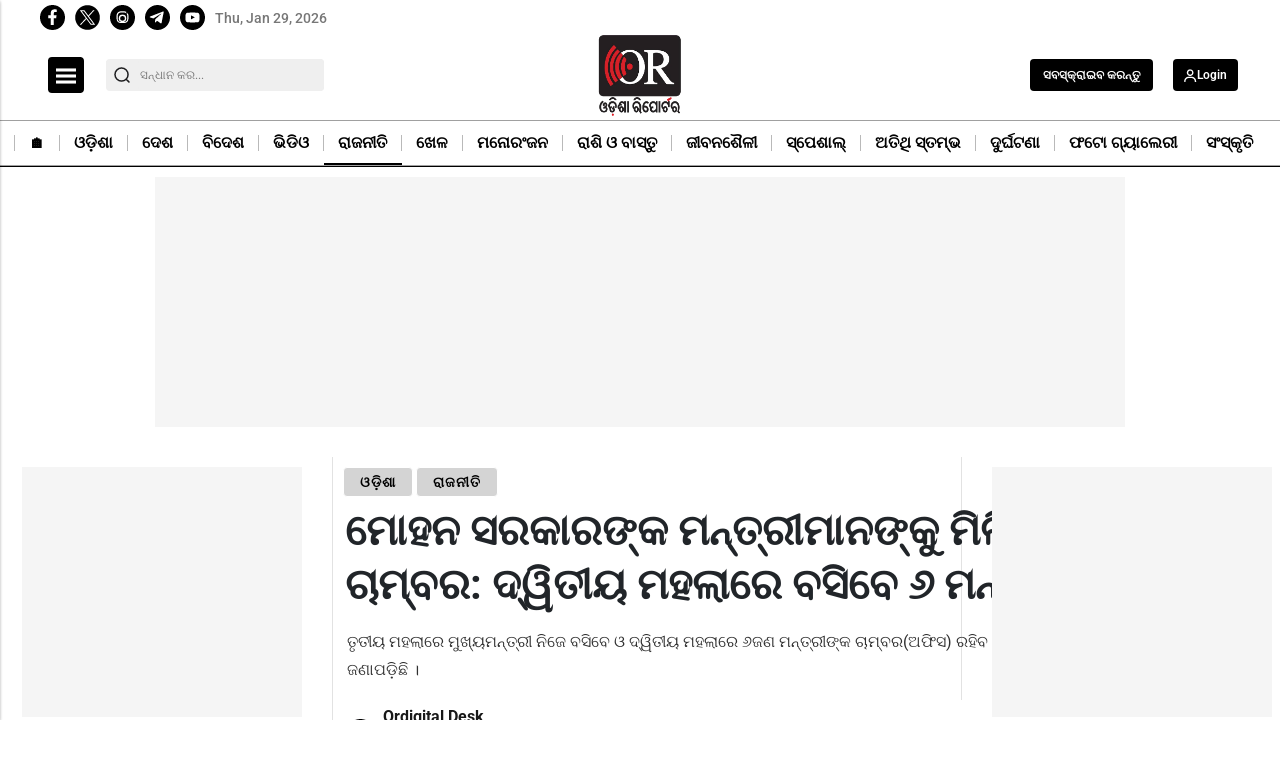

--- FILE ---
content_type: text/html; charset=utf-8
request_url: https://odishareporter.in/politics/ministers-get-chambers-news-197668
body_size: 41212
content:
<!DOCTYPE html><html lang="or" prefix="og: https://ogp.me/ns#" data-theme='light'><head><link rel="preconnect" href="https://img-cdn.thepublive.com/" ><link rel="preconnect" href="https://fonts.gstatic.com/" crossorigin><link rel="preconnect" href="https://8merv5it13.execute-api.ap-south-1.amazonaws.com/" crossorigin><link rel="dns-prefetch" href="https://securepubads.g.doubleclick.net/"><link rel="dns-prefetch" href="https://www.googletagmanager.com/"><link rel="manifest" href="https://odishareporter.in/manifest.json"><meta charset="UTF-8"><meta name="google-site-verification" content="yIVNMW1QA5_r1xTUg1qUzXE8HHamIL7Bfz7BtRGRbJE" /><meta name="robots" content="max-image-preview:large"><meta name="viewport" content="width=device-width, initial-scale=1.0"><meta name = "title" property="og:title" content = "ମୋହନ ସରକାରଙ୍କ ମନ୍ତ୍ରୀମାନଙ୍କୁ ମିଳିଲା ଚାମ୍ବର: ଦ୍ୱିତୀୟ ମହଲାରେ ବସିବେ ୬ ମନ୍ତ୍ରୀ" /><title> ମୋହନ ସରକାରଙ୍କ ମନ୍ତ୍ରୀମାନଙ୍କୁ ମିଳିଲା ଚାମ୍ବର: ଦ୍ୱିତୀୟ ମହଲାରେ ବସିବେ ୬ ମନ୍ତ୍ରୀ</title><meta property="og:description" content = "ଖ୍ୟମନ୍ତ୍ରୀ ମୋହନ ଚରଣ ମାଝୀଙ୍କ ସରକାରରେ ସାମିଲ ମୋଟ ୧୫ଜଣ ମନ୍ତ୍ରୀଙ୍କୁ ଆଜି ଲୋକସେବା ଭବନର ମନ୍ତ୍ରୀ କରିଡ଼ରର ପ୍ରଥମ ଓ ଦ୍ୱିତୀୟ ମହଲାରେ ଅଫିସ୍ ଚାମ୍ବର ମିଳିଛି ।" /><meta name="description" content="ଖ୍ୟମନ୍ତ୍ରୀ ମୋହନ ଚରଣ ମାଝୀଙ୍କ ସରକାରରେ ସାମିଲ ମୋଟ ୧୫ଜଣ ମନ୍ତ୍ରୀଙ୍କୁ ଆଜି ଲୋକସେବା ଭବନର ମନ୍ତ୍ରୀ କରିଡ଼ରର ପ୍ରଥମ ଓ ଦ୍ୱିତୀୟ ମହଲାରେ ଅଫିସ୍ ଚାମ୍ବର ମିଳିଛି ।"><meta name="keywords" content="Loka Seva Bhavan"><meta name="news_keywords" content="Lokaseva Bhaban"><!-- Facebook --><meta name="author" content="Ordigital Desk"><meta name="type" property="og:type" content="Article"/><meta name="url" property="og:url" content="https://odishareporter.in/politics/ministers-get-chambers-news-197668"/><meta property="og:site_name" content="Odisha Reporter" /><meta name="og:locale" content="or_IN"><!-- Twitter --><meta name="twitter:title" content=
  
    "ମୋହନ ସରକାରଙ୍କ ମନ୍ତ୍ରୀମାନଙ୍କୁ ମିଳିଲା ଚାମ୍ବର: ଦ୍ୱିତୀୟ ମହଲାରେ ବସିବେ ୬ ମନ୍ତ୍ରୀ"
  
><meta property="twitter:site" content="Odisha Reporter" /><meta name="url" property="twitter:url" content="https://odishareporter.in/politics/ministers-get-chambers-news-197668"/><meta name="twitter:description" content=
  
    "ଖ୍ୟମନ୍ତ୍ରୀ ମୋହନ ଚରଣ ମାଝୀଙ୍କ ସରକାରରେ ସାମିଲ ମୋଟ ୧୫ଜଣ ମନ୍ତ୍ରୀଙ୍କୁ ଆଜି ଲୋକସେବା ଭବନର ମନ୍ତ୍ରୀ କରିଡ଼ରର ପ୍ରଥମ ଓ ଦ୍ୱିତୀୟ ମହଲାରେ ଅଫିସ୍ ଚାମ୍ବର ମିଳିଛି ।"
  
><meta name="twitter:image" content="https://img-cdn.publive.online/fit-in/1200x675/odisha-reporter/media/post_attachments/uploadimage/library/16_9/16_9_0/IMAGE_1695784952.jpg"><meta name="twitter:card" content="summary_large_image"><meta name="image" property="og:image" content="https://img-cdn.publive.online/fit-in/1200x675/odisha-reporter/media/post_attachments/uploadimage/library/16_9/16_9_0/IMAGE_1695784952.jpg"><meta property="og:image:width" content="1200"><meta property="og:image:height" content="675"><meta property="og:image:type" content="image/jpeg"><meta property="twitter:image:width" content="1200"><meta property="twitter:image:height" content="675"><meta property="twitter:image:type" content="image/jpeg"><link rel="alternate" type="application/rss+xml" title="Odisha Reporter — RSS" href="https://odishareporter.in/rss"><link rel="preload" href="https://odishareporter.in/static/css/bootstrap.min.css" as="style"><!-- favicon --><link rel="shortcut icon" type="image/webp"  href="https://img-cdn.publive.online/fit-in/48x48/filters:format(webp)/odisha-reporter/media/agency_attachments/2025/09/10/2025-09-10t082218872z-favicon-sukant-rout-2025-09-10-13-52-17.png"><link rel="canonical" href="https://odishareporter.in/politics/ministers-get-chambers-news-197668"><link rel="preload" fetchpriority="high" as="script" href="https://static-cdn.publive.online/publive-publisher-templates/odisha-tv-template-v1-prod/assets/bundles/style_bundle.js" ><link rel="preload" fetchpriority="high" as="script" href="https://static-cdn.publive.online/publive-publisher-templates/odisha-tv-template-v1-prod/assets/bundles/index_bundle.js" ><link rel="preload" fetchpriority="high" as="script" href="https://static-cdn.publive.online/publive-publisher-templates/odisha-tv-template-v1-prod/assets/bundles/desktop_universal_bundle.js" ><link rel="preload" fetchpriority="high" as="image" href="https://img-cdn.publive.online/fit-in/1280x960/filters:format(webp)/odisha-reporter/media/post_attachments/uploadimage/library/16_9/16_9_0/IMAGE_1695784952.jpg" type="image/webp" ><link rel="preload" fetchpriority="high" as="script" href="https://static-cdn.publive.online/publive-publisher-templates/odisha-tv-template-v1-prod/assets/bundles/media_query_bundle.js" ><!-- json+ld for logo start--><script type="application/ld+json">
  {
    "@context": "https://schema.org",
    "@type": "WebSite",
    "url": "https://odishareporter.in",
    "potentialAction": {
      "@type": "SearchAction",
      "target": "https://odishareporter.in/search?title={search_term_string}",
      "query-input": "required name=search_term_string"
    }
  }
</script><script type="application/ld+json">
    {
    "@context": "https://schema.org",
    "@type": "WebPage",
    "name": "ମୋହନ ସରକାରଙ୍କ ମନ୍ତ୍ରୀମାନଙ୍କୁ ମିଳିଲା ଚାମ୍ବର: ଦ୍ୱିତୀୟ ମହଲାରେ ବସିବେ ୬ ମନ୍ତ୍ରୀ",
    "description": "ଖ୍ୟମନ୍ତ୍ରୀ ମୋହନ ଚରଣ ମାଝୀଙ୍କ ସରକାରରେ ସାମିଲ ମୋଟ ୧୫ଜଣ ମନ୍ତ୍ରୀଙ୍କୁ ଆଜି ଲୋକସେବା ଭବନର ମନ୍ତ୍ରୀ କରିଡ଼ରର ପ୍ରଥମ ଓ ଦ୍ୱିତୀୟ ମହଲାରେ ଅଫିସ୍ ଚାମ୍ବର ମିଳିଛି ।",
    
    "keywords": [
      
        
          "Loka Seva Bhavan"
        
      
    ],
    
    "speakable": {
      "@type": "SpeakableSpecification",
      "xpath": [
        "//title",
        "//meta[@name='description']/@content"
      ]
    },
    "url": "https://odishareporter.in/politics/ministers-get-chambers-news-197668",
    "mainContentOfPage": "News",
    "inLanguage": "or"
  }
</script><script type="application/ld+json">
  {
    "@context": "https://schema.org",
    "@type": "SiteNavigationElement",
    "name": ["home" ,"🏠︎" ,"ଓଡ଼ିଶା" ,"ଦେଶ" ,"ବିଦେଶ" ,"ଭିଡିଓ" ,"ରାଜନୀତି" ,"ଖେଳ" ,"ମନୋରଂଜନ" ,"ରାଶି ଓ ବାସ୍ତୁ" ,"ଜୀବନଶୈଳୀ" ,"ସ୍ପେଶାଲ୍" ,"ଅତିଥି ସ୍ତମ୍ଭ" ,"ଦୁର୍ଘଟଣା" ,"ଫଟୋ ଗ୍ୟାଲେରୀ" ,"ସଂସ୍କୃତି"],
    "url": ["odishareporter.in" ,"https://odishareporter.in/"   ,"https://odishareporter.in/odisha"   ,"https://odishareporter.in/national"   ,"https://odishareporter.in/international"   ,"https://odishareporter.in/videos"   ,"https://odishareporter.in/politics"   ,"https://odishareporter.in/sports"   ,"https://odishareporter.in/entertainment"   ,"https://odishareporter.in/astrology"   ,"https://odishareporter.in/lifestyle"   ,"https://odishareporter.in/special"   ,"https://odishareporter.in/guest-column"   ,"https://odishareporter.in/accident"   ,"https://odishareporter.in/photo-gallery"   ,"https://odishareporter.in/culture-literature"  ]
  }
</script><script type="application/ld+json">
    {
    "@context": "https://schema.org",
    "@type": "NewsArticle",
    "mainEntityOfPage": {
        "@type": "WebPage",
        "@id": "https://odishareporter.in/politics/ministers-get-chambers-news-197668"
        },
    "headline": "ମୋହନ ସରକାରଙ୍କ ମନ୍ତ୍ରୀମାନଙ୍କୁ ମିଳିଲା ଚାମ୍ବର: ଦ୍ୱିତୀୟ ମହଲାରେ ବସିବେ ୬ ମନ୍ତ୍ରୀ",
    "image": [ "https://img-cdn.publive.online/fit-in/1200x675/filters:format(webp)/odisha-reporter/media/post_attachments/uploadimage/library/16_9/16_9_0/IMAGE_1695784952.jpg" ],
    "datePublished": "2024-06-18T21:07:54+05:30",
    "dateModified": "2024-06-18T21:09:20+05:30",
    "author": [
      
        
        {
          "@type": "Person",
          "name": "Ordigital Desk",
          "url": "https://odishareporter.in/author/ordigital-desk-16424",
          "description": "Odisha Repoter",
          "image": {
            "@type": "ImageObject",
            "url": "https://img-cdn.publive.online/fit-in/400x400/filters:format(webp)/odisha-reporter/media/member_avatars/uploadimage/library/16_9/16_9_1/IMAGE_1690280155.jpg",
            "width": 400,
            "height": 400
          } 
          
        } 
         
      
    ],
    "publisher": {
        "@type": "Organization",
        "name": "Odisha Reporter",
        "sameAs": [
            "",
            "",
            "",
            "",
            "",
            "None"
        ],
        "logo": {
            "@type": "ImageObject",
            "url": "https://img-cdn.publive.online/fit-in/600x60/filters:format(webp)/filters:fill(white)/odisha-reporter/media/agency_attachments/2025/09/10/2025-09-10t082211800z-640x480-or-sukant-rout-2025-09-10-13-52-11.png",
            "width":600,
            "height":60
        }
        },
    
        "isAccessibleForFree":true,
    
    
        "keywords": [
          
            
              "Loka Seva Bhavan"
            
          
        ],
    
    "associatedMedia":{
        "@type":"ImageObject",
        "url":"https://img-cdn.publive.online/fit-in/1200x675/filters:format(webp)/odisha-reporter/media/post_attachments/uploadimage/library/16_9/16_9_0/IMAGE_1695784952.jpg",
        "width":1200,
        "height":675
    },
    "description": "ଖ୍ୟମନ୍ତ୍ରୀ ମୋହନ ଚରଣ ମାଝୀଙ୍କ ସରକାରରେ ସାମିଲ ମୋଟ ୧୫ଜଣ ମନ୍ତ୍ରୀଙ୍କୁ ଆଜି ଲୋକସେବା ଭବନର ମନ୍ତ୍ରୀ କରିଡ଼ରର ପ୍ରଥମ ଓ ଦ୍ୱିତୀୟ ମହଲାରେ ଅଫିସ୍ ଚାମ୍ବର ମିଳିଛି ।",
    "articleBody": "&quot;\u0b30\u0b3e\u0b1c\u0b4d\u0b5f\u0b30\u0b47 \u0b2a\u0b4d\u0b30\u0b25\u0b2e \u0b2c\u0b3f\u0b1c\u0b47\u0b2a\u0b3f \u0b38\u0b30\u0b15\u0b3e\u0b30\u0b30 \u0b2e\u0b28\u0b4d\u0b24\u0b4d\u0b30\u0b40\u0b2e\u0b3e\u0b28\u0b19\u0b4d\u0b15\u0b41 \u0b06\u0b1c\u0b3f \u0b32\u0b4b\u0b15\u0b38\u0b47\u0b2c\u0b3e \u0b2d\u0b2c\u0b28\u0b30\u0b47(\u0b38\u0b1a\u0b3f\u0b2c\u0b3e\u0b33\u0b5f) \u0b30\u0b41\u0b2e\u0b4d \u0b06\u0b2c\u0b02\u0b1f\u0b3f\u0b24 \u0b39\u0b4b\u0b07\u0b1b\u0b3f \u0964 \u0b2e\u0b41\u0b16\u0b4d\u0b5f\u0b2e\u0b28\u0b4d\u0b24\u0b4d\u0b30\u0b40 \u0b2e\u0b4b\u0b39\u0b28 \u0b1a\u0b30\u0b23 \u0b2e\u0b3e\u0b1d\u0b40\u0b19\u0b4d\u0b15 \u0b38\u0b30\u0b15\u0b3e\u0b30\u0b30\u0b47 \u0b38\u0b3e\u0b2e\u0b3f\u0b32 \u0b2e\u0b4b\u0b1f \u0b67\u0b6b\u0b1c\u0b23 \u0b2e\u0b28\u0b4d\u0b24\u0b4d\u0b30\u0b40\u0b19\u0b4d\u0b15\u0b41 \u0b06\u0b1c\u0b3f \u0b32\u0b4b\u0b15\u0b38\u0b47\u0b2c\u0b3e \u0b2d\u0b2c\u0b28\u0b30 \u0b2e\u0b28\u0b4d\u0b24\u0b4d\u0b30\u0b40 \u0b15\u0b30\u0b3f\u0b5c\u0b30\u0b30 \u0b2a\u0b4d\u0b30\u0b25\u0b2e \u0b13 \u0b26\u0b4d\u0b71\u0b3f\u0b24\u0b40\u0b5f \u0b2e\u0b39\u0b32\u0b3e\u0b30\u0b47 \u0b05\u0b2b\u0b3f\u0b38\u0b4d \u0b1a\u0b3e\u0b2e\u0b4d\u0b2c\u0b30 \u0b2e\u0b3f\u0b33\u0b3f\u0b1b\u0b3f \u0964 \u0b24\u0b43\u0b24\u0b40\u0b5f \u0b2e\u0b39\u0b32\u0b3e\u0b30\u0b47 \u0b2e\u0b41\u0b16\u0b4d\u0b5f\u0b2e\u0b28\u0b4d\u0b24\u0b4d\u0b30\u0b40 \u0b28\u0b3f\u0b1c\u0b47 \u0b2c\u0b38\u0b3f\u0b2c\u0b47 \u0b13 \u0b26\u0b4d\u0b71\u0b3f\u0b24\u0b40\u0b5f \u0b2e\u0b39\u0b32\u0b3e\u0b30\u0b47 \u0b6c\u0b1c\u0b23 \u0b2e\u0b28\u0b4d\u0b24\u0b4d\u0b30\u0b40\u0b19\u0b4d\u0b15 \u0b1a\u0b3e\u0b2e\u0b4d\u0b2c\u0b30(\u0b05\u0b2b\u0b3f\u0b38) \u0b30\u0b39\u0b3f\u0b2c \u0b2c\u0b4b\u0b32\u0b3f \u0b1c\u0b23\u0b3e\u0b2a\u0b5c\u0b3f\u0b1b\u0b3f \u0964Advertisment   \u0b06\u0b1c\u0b3f \u0b38\u0b3e\u0b27\u0b3e\u0b30\u0b23 \u0b2a\u0b4d\u0b30\u0b36\u0b3e\u0b38\u0b28 \u0b2c\u0b3f\u0b2d\u0b3e\u0b17 \u0b2a\u0b15\u0b4d\u0b37\u0b30\u0b41 \u0b1c\u0b3e\u0b30\u0b3f \u0b28\u0b3f\u0b30\u0b4d\u0b26\u0b4d\u0b26\u0b47\u0b36\u0b28\u0b3e\u0b2e\u0b3e \u0b05\u0b28\u0b41\u0b38\u0b3e\u0b30\u0b47, \u0b09\u0b2a\u0b2e\u0b41\u0b16\u0b4d\u0b5f\u0b2e\u0b28\u0b4d\u0b24\u0b4d\u0b30\u0b40 \u0b15\u0b28\u0b15\u0b2c\u0b30\u0b4d\u0b26\u0b4d\u0b27\u0b28 \u0b38\u0b3f\u0b02\u0b39\u0b26\u0b47\u0b13\u0b19\u0b4d\u0b15\u0b41 \u0b32\u0b4b\u0b15\u0b38\u0b47\u0b2c\u0b3e \u0b2d\u0b2c\u0b28\u0b38\u0b4d\u0b25\u0b3f\u0b24\u00a0 \u0b26\u0b4d\u0b71\u0b3f\u0b24\u0b40\u0b5f \u0b2e\u0b39\u0b32\u0b3e\u0b30 \u0b2e\u0b28\u0b4d\u0b24\u0b4d\u0b30\u0b40 \u0b15\u0b30\u0b3f\u0b21\u0b30\u0b30\u0b47 \u0b30\u0b41\u0b2e\u0b4d \u0b28\u0b2e\u0b4d\u0b2c\u0b30 \u0b68\u0b69 \u0b13 \u0b68\u0b6a \u0b06\u0b2c\u0b02\u0b1f\u0b3f\u0b24 \u0b39\u0b4b\u0b07\u0b1b\u0b3f \u0964 \u0b38\u0b47\u0b39\u0b3f\u0b2a\u0b30\u0b3f \u0b2a\u0b02\u0b1a\u0b3e\u0b5f\u0b24\u0b3f\u0b30\u0b3e\u0b1c \u0b2e\u0b28\u0b4d\u0b24\u0b4d\u0b30\u0b40 \u0b30\u0b2c\u0b3f\u0b28\u0b3e\u0b30\u0b3e\u0b5f\u0b23 \u0b28\u0b3e\u0b0f\u0b15\u0b19\u0b4d\u0b15\u0b41 \u0b26\u0b4d\u0b71\u0b3f\u0b24\u0b40\u0b5f \u0b2e\u0b39\u0b32\u0b3e\u0b30\u0b47 \u0b30\u0b41\u0b2e\u0b4d \u0b28\u0b2e\u0b4d\u0b2c\u0b30 \u0b68 \u0b13 \u0b69,\u00a0 \u0b38\u0b4d\u0b15\u0b41\u0b32 \u0b13 \u0b17\u0b23\u0b36\u0b3f\u0b15\u0b4d\u0b37\u0b3e \u0b2e\u0b28\u0b4d\u0b24\u0b4d\u0b30\u0b40 \u0b28\u0b3f\u0b24\u0b4d\u0b5f\u0b3e\u0b28\u0b28\u0b4d\u0b26 \u0b17\u0b23\u0b4d\u0b21\u0b19\u0b4d\u0b15\u0b41 \u0b26\u0b4d\u0b71\u0b3f\u0b24\u0b40\u0b5f \u0b2e\u0b39\u0b32\u0b3e\u0b30 \u0b30\u0b41\u0b2e\u0b4d \u0b28\u0b2e\u0b4d\u0b2c\u0b30 \u0b6a \u0b13 \u0b6b , \u0b2a\u0b42\u0b30\u0b4d\u0b24\u0b4d\u0b24 \u0b2e\u0b28\u0b4d\u0b24\u0b4d\u0b30\u0b40 \u0b2a\u0b43\u0b25\u0b4d\u0b71\u0b40\u0b30\u0b3e\u0b1c \u0b39\u0b30\u0b3f\u0b1a\u0b28\u0b4d\u0b26\u0b28\u0b19\u0b4d\u0b15\u0b41 \u0b26\u0b4d\u0b71\u0b3f\u0b24\u0b40\u0b5f \u0b2e\u0b39\u0b32\u0b3e\u0b30 \u0b30\u0b41\u0b2e \u0b28\u0b2e\u0b4d\u0b2c\u0b30 \u0b67\u0b66 \u0b13 \u0b67\u0b67, \u0b38\u0b4d\u0b71\u0b3e\u0b38\u0b4d\u0b25\u0b4d\u0b5f \u0b13 \u0b2a\u0b30\u0b3f\u0b2c\u0b3e\u0b30 \u0b15\u0b32\u0b4d\u0b5f\u0b3e\u0b23 \u0b2e\u0b28\u0b4d\u0b24\u0b4d\u0b30\u0b40 \u0b2e\u0b41\u0b15\u0b47\u0b36 \u0b2e\u0b39\u0b3e\u0b32\u0b3f\u0b19\u0b4d\u0b17\u0b19\u0b4d\u0b15\u0b41 \u0b30\u0b41\u0b2e\u0b4d \u0b28\u0b2e\u0b4d\u0b2c\u0b30 \u0b67\u0b6f \u0b13 \u0b68\u0b66, \u0b07\u0b38\u0b4d\u0b2a\u0b3e\u0b24 \u0b13 \u0b16\u0b23\u0b3f \u0b2e\u0b28\u0b4d\u0b24\u0b4d\u0b30\u0b40 \u0b2c\u0b3f\u0b2d\u0b42\u0b24\u0b3f \u0b2d\u0b42\u0b37\u0b23 \u0b1c\u0b47\u0b28\u0b3e\u0b19\u0b4d\u0b15\u0b41 \u0b30\u0b41\u0b2e \u0b28\u0b2e\u0b4d\u0b2c\u0b30 \u0b68\u0b67 \u0b13 \u0b68\u0b68 \u0b06\u0b2c\u0b02\u0b1f\u0b3f\u0b24 \u0b39\u0b4b\u0b07\u0b1b\u0b3f \u0964 \u0b38\u0b47\u0b39\u0b3f\u0b2a\u0b30\u0b3f \u0b09\u0b2a\u0b2e\u0b41\u0b16\u0b4d\u0b5f\u0b2e\u0b28\u0b4d\u0b24\u0b4d\u0b30\u0b40 \u0b2a\u0b4d\u0b30\u0b2d\u0b3e\u0b24\u0b40 \u0b2a\u0b30\u0b3f\u0b5c\u0b3e\u0b19\u0b4d\u0b15\u0b41 \u0b32\u0b4b\u0b15\u0b38\u0b47\u0b2c\u0b3e \u0b2d\u0b2c\u0b28\u0b30 \u0b2a\u0b4d\u0b30\u0b25\u0b2e \u0b2e\u0b39\u0b32\u0b3e\u0b30 \u0b2e\u0b28\u0b4d\u0b24\u0b4d\u0b30\u0b40 \u0b15\u0b30\u0b3f\u0b5c\u0b30\u0b30\u0b47 \u0b30\u0b41\u0b2e \u0b28\u0b2e\u0b4d\u0b2c\u0b30 \u0b67\u0b6c,\u0b67\u0b6d \u0b13 \u0b67\u0b6e \u0b28\u0b2e\u0b4d\u0b2c\u0b30 \u0b30\u0b41\u0b2e\u0b4d \u0b06\u0b02\u0b2c\u0b1f\u0b3f\u0b24 \u0b39\u0b4b\u0b07\u0b1b\u0b3f \u0964 \u0b30\u0b3e\u0b1c\u0b38\u0b4d\u0b71 \u0b13 \u0b2c\u0b3f\u0b2a\u0b30\u0b4d\u0b2f\u0b4d\u0b5f\u0b5f \u0b2a\u0b30\u0b3f\u0b1a\u0b3e\u0b33\u0b28\u0b3e \u0b2e\u0b28\u0b4d\u0b24\u0b4d\u0b30\u0b40 \u0b38\u0b41\u0b30\u0b47\u0b36 \u0b2a\u0b42\u0b1c\u0b3e\u0b30\u0b40\u0b19\u0b4d\u0b15\u0b41 \u0b2a\u0b4d\u0b30\u0b25\u0b2e \u0b2e\u0b39\u0b32\u0b3e\u0b30 \u0b30\u0b41\u0b2e \u0b28\u0b2e\u0b4d\u0b2c\u0b30 \u0b67\u0b6f,\u0b68\u0b66 \u0b13 \u0b69 \u0b28\u0b2e\u0b4d\u0b2c\u0b30 \u0b30\u0b41\u0b2e\u0b4d \u0b26\u0b3f\u0b06\u0b2f\u0b3e\u0b07\u0b1b\u0b3f \u0964 \u0b16\u0b3e\u0b26\u0b4d\u0b5f\u0b2f\u0b4b\u0b17\u0b3e\u0b23 \u0b13 \u0b16\u0b3e\u0b09\u0b1f\u0b3f \u0b2c\u0b4d\u0b5f\u0b3e\u0b2a\u0b3e\u0b30 \u0b2e\u0b28\u0b4d\u0b24\u0b4d\u0b30\u0b40 \u0b15\u0b43\u0b37\u0b4d\u0b23\u0b1a\u0b28\u0b4d\u0b26\u0b4d\u0b30 \u0b2a\u0b3e\u0b24\u0b4d\u0b30\u0b19\u0b4d\u0b15\u0b41 \u0b2a\u0b4d\u0b30\u0b25\u0b2e \u0b2e\u0b39\u0b32\u0b3e\u0b30 \u0b30\u0b41\u0b2e \u0b28\u0b2e\u0b4d\u0b2c\u0b30 \u0b67 \u0b13 \u0b68, \u0b1c\u0b19\u0b4d\u0b17\u0b32 \u0b13 \u0b2a\u0b30\u0b3f\u0b2c\u0b47\u0b36 \u0b2e\u0b28\u0b4d\u0b24\u0b4d\u0b30\u0b40 \u0b17\u0b23\u0b47\u0b36\u0b30\u0b3e\u0b2e \u0b38\u0b3f\u0b02 \u0b16\u0b41\u0b02\u0b1f\u0b3f\u0b06\u0b19\u0b4d\u0b15\u0b41 \u0b2a\u0b4d\u0b30\u0b25\u0b2e \u0b2e\u0b39\u0b32\u0b3e\u0b30 \u0b30\u0b41\u0b2e \u0b28\u0b2e\u0b4d\u0b2c\u0b30 \u0b6e \u0b13 \u0b67\u0b69, \u0b09\u0b1a\u0b4d\u0b1a\u0b36\u0b3f\u0b15\u0b4d\u0b37\u0b3e \u0b2e\u0b28\u0b4d\u0b24\u0b4d\u0b30\u0b40 \u0b38\u0b42\u0b30\u0b4d\u0b2f\u0b4d\u0b5f\u0b2c\u0b02\u0b36\u0b40 \u0b38\u0b42\u0b30\u0b1c\u0b19\u0b4d\u0b15\u0b41 \u0b2a\u0b4d\u0b30\u0b25\u0b2e \u0b2e\u0b39\u0b32\u0b3e\u0b30 \u0b30\u0b41\u0b2e\u0b4d \u0b28\u0b2e\u0b4d\u0b2c\u0b30 \u0b6c \u0b13 \u0b6d, \u0b38\u0b2e\u0b2c\u0b3e\u0b5f \u0b2e\u0b28\u0b4d\u0b24\u0b4d\u0b30\u0b40 \u0b2a\u0b4d\u0b30\u0b26\u0b40\u0b2a\u0b2c\u0b33 \u0b38\u0b3e\u0b2e\u0b28\u0b4d\u0b24\u0b19\u0b4d\u0b15\u0b41 \u0b2a\u0b4d\u0b30\u0b25\u0b2e \u0b2e\u0b39\u0b32\u0b3e\u0b30 \u0b30\u0b41\u0b2e\u0b4d \u0b28\u0b2e\u0b4d\u0b2c\u0b30 \u0b67\u0b67 \u0b13 \u0b67\u0b68, \u0b0f\u0b2e\u0b0f\u0b38\u0b0f\u0b2e\u0b07 \u0b2e\u0b28\u0b4d\u0b24\u0b4d\u0b30\u0b40 \u0b17\u0b4b\u0b15\u0b41\u0b33\u0b3e\u0b28\u0b28\u0b4d\u0b26 \u0b2e\u0b32\u0b4d\u0b32\u0b3f\u0b15\u0b19\u0b4d\u0b15\u0b41 \u0b2a\u0b4d\u0b30\u0b25\u0b2e \u0b2e\u0b39\u0b32\u0b3e\u0b30 \u0b30\u0b41\u0b2e \u0b28\u0b2e\u0b4d\u0b2c\u0b30 \u0b67\u0b6a \u0b13 \u0b67\u0b6b \u0b0f\u0b2c\u0b02 \u0b36\u0b3f\u0b33\u0b4d\u0b2a \u0b2e\u0b28\u0b4d\u0b24\u0b4d\u0b30\u0b40 \u0b38\u0b2e\u0b4d\u0b2a\u0b26 \u0b1a\u0b28\u0b4d\u0b26\u0b4d\u0b30 \u0b38\u0b4d\u0b71\u0b3e\u0b07\u0b01\u0b19\u0b4d\u0b15\u0b41 \u0b2a\u0b4d\u0b30\u0b25\u0b2e \u0b2e\u0b39\u0b32\u0b3e\u0b30 \u0b30\u0b41\u0b2e\u0b4d \u0b28\u0b2e\u0b4d\u0b2c\u0b30 \u0b6a \u0b13 \u0b6b \u0b06\u0b2c\u0b02\u0b1f\u0b3f\u0b24 \u0b39\u0b4b\u0b07\u0b1b\u0b3f \u0964Advertisment   \u0b0f\u0b39\u0b3f\u0b38\u0b2c\u0b41 \u0b30\u0b41\u0b2e\u0b4d \u0b06\u0b2c\u0b02\u0b1f\u0b3f\u0b24 \u0b39\u0b47\u0b2c\u0b3e\u0b2a\u0b30\u0b47 \u0b16\u0b41\u0b2c\u0b36\u0b40\u0b18\u0b4d\u0b30 \u0b2e\u0b28\u0b4d\u0b24\u0b4d\u0b30\u0b40\u0b2e\u0b3e\u0b28\u0b19\u0b4d\u0b15 \u0b39\u0b3f\u0b38\u0b3e\u0b2c\u0b30\u0b47 \u0b38\u0b30\u0b15\u0b3e\u0b30\u0b19\u0b4d\u0b15 \u0b2a\u0b15\u0b4d\u0b37\u0b30\u0b41 \u0b06\u0b2c\u0b36\u0b4d\u0b5f\u0b15 \u0b2e\u0b30\u0b3e\u0b2e\u0b24\u0b3f \u0b13 \u0b28\u0b2c\u0b40\u0b15\u0b30\u0b23 \u0b15\u0b3e\u0b30\u0b4d\u0b2f\u0b4d\u0b5f \u0b15\u0b30\u0b3e\u0b2f\u0b3f\u0b2c \u0964 \u0b24\u0b3e&amp;quot;\u0b2a\u0b30\u0b47 \u0b2e\u0b28\u0b4d\u0b24\u0b4d\u0b30\u0b40\u0b2e\u0b3e\u0b28\u0b47 \u0b0f\u0b20\u0b3e\u0b30\u0b47 \u0b28\u0b3f\u0b1c\u0b30 \u0b15\u0b3e\u0b30\u0b4d\u0b2f\u0b4d\u0b5f \u0b06\u0b30\u0b2e\u0b4d\u0b2d \u0b15\u0b30\u0b3f\u0b2c\u0b47 \u0964 \u0b24\u0b47\u0b2c\u0b47 \u0b1a\u0b33\u0b3f\u0b24\u0b2e\u0b3e\u0b38 \u0b36\u0b47\u0b37 \u0b38\u0b41\u0b26\u0b4d\u0b27\u0b3e \u0b05\u0b2c\u0b3e \u0b30\u0b25\u0b2f\u0b3e\u0b24\u0b4d\u0b30\u0b3e \u0b38\u0b41\u0b26\u0b4d\u0b27\u0b3e \u0b2e\u0b28\u0b4d\u0b24\u0b4d\u0b30\u0b40\u0b2e\u0b3e\u0b28\u0b19\u0b4d\u0b15\u0b41 \u0b28\u0b3f\u0b1c \u0b28\u0b3f\u0b1c \u0b05\u0b2b\u0b3f\u0b38\u0b4d \u0b1a\u0b3e\u0b2e\u0b4d\u0b2c\u0b30\u0b30\u0b47 \u0b15\u0b3e\u0b30\u0b4d\u0b2f\u0b4d\u0b5f \u0b06\u0b30\u0b2e\u0b4d\u0b2d \u0b15\u0b30\u0b3f\u0b2c\u0b3e\u0b15\u0b41 \u0b15\u0b41\u0b39\u0b3e\u0b2f\u0b3e\u0b07\u0b25\u0b3f\u0b2c\u0b3e \u0b1c\u0b23\u0b3e\u0b2a\u0b5c\u0b3f\u0b1b\u0b3f \u0964 &quot;",
    "inLanguage": "or"
    }
</script><script type="application/ld+json">
{
"@context": "https://schema.org",
"@type": "BreadcrumbList",
"itemListElement": [{
"@type": "ListItem",
"position": 1,
"name": "Odisha Reporter",
"item": "https://odishareporter.in"
}


,{
    "@type": "ListItem",
    "position": 2,
    "name": "ଓଡ଼ିଶା",
    "item": "https://odishareporter.in/odisha"
}


,{
    "@type": "ListItem",
    "position": 3,
    "name": "ମୋହନ ସରକାରଙ୍କ ମନ୍ତ୍ରୀମାନଙ୍କୁ ମିଳିଲା ଚାମ୍ବର: ଦ୍ୱିତୀୟ ମହଲାରେ ବସିବେ ୬ ମନ୍ତ୍ରୀ",
    "item": "https://odishareporter.in/politics/ministers-get-chambers-news-197668"
}

]
}
</script><link rel="amphtml" href="https://odishareporter.in/politics/ministers-get-chambers-news-197668/amp"><link rel="stylesheet" href="https://odishareporter.in/static/css/bootstrap.min.css"><script src="https://static-cdn.publive.online/publive-publisher-templates/odisha-tv-template-v1-prod/assets/bundles/style_bundle.js" ></script><script src="https://static-cdn.publive.online/publive-publisher-templates/odisha-tv-template-v1-prod/assets/bundles/index_bundle.js" defer></script><script src="https://static-cdn.publive.online/publive-publisher-templates/odisha-tv-template-v1-prod/assets/bundles/desktop_universal_bundle.js" ></script><script src="https://static-cdn.publive.online/publive-publisher-templates/odisha-tv-template-v1-prod/assets/bundles/media_query_bundle.js" ></script><style>
/** custom font */

    @font-face{font-family: 'Roboto'; font-style: italic; font-weight: 400; font-stretch: 100%; font-display: swap; src: url(https://fonts.gstatic.com/s/roboto/v49/KFO5CnqEu92Fr1Mu53ZEC9_Vu3r1gIhOszmkBnka.woff2) format('woff2'); unicode-range: U+0000-00FF, U+0131, U+0152-0153, U+02BB-02BC, U+02C6, U+02DA, U+02DC, U+0304, U+0308, U+0329, U+2000-206F, U+20AC, U+2122, U+2191, U+2193, U+2212, U+2215, U+FEFF, U+FFFD}@font-face{font-family: 'Roboto'; font-style: italic; font-weight: 500; font-stretch: 100%; font-display: swap; src: url(https://fonts.gstatic.com/s/roboto/v49/KFO5CnqEu92Fr1Mu53ZEC9_Vu3r1gIhOszmkBnka.woff2) format('woff2'); unicode-range: U+0000-00FF, U+0131, U+0152-0153, U+02BB-02BC, U+02C6, U+02DA, U+02DC, U+0304, U+0308, U+0329, U+2000-206F, U+20AC, U+2122, U+2191, U+2193, U+2212, U+2215, U+FEFF, U+FFFD}@font-face{font-family: 'Roboto'; font-style: italic; font-weight: 600; font-stretch: 100%; font-display: swap; src: url(https://fonts.gstatic.com/s/roboto/v49/KFO5CnqEu92Fr1Mu53ZEC9_Vu3r1gIhOszmkBnka.woff2) format('woff2'); unicode-range: U+0000-00FF, U+0131, U+0152-0153, U+02BB-02BC, U+02C6, U+02DA, U+02DC, U+0304, U+0308, U+0329, U+2000-206F, U+20AC, U+2122, U+2191, U+2193, U+2212, U+2215, U+FEFF, U+FFFD}@font-face{font-family: 'Roboto'; font-style: italic; font-weight: 700; font-stretch: 100%; font-display: swap; src: url(https://fonts.gstatic.com/s/roboto/v49/KFO5CnqEu92Fr1Mu53ZEC9_Vu3r1gIhOszmkBnka.woff2) format('woff2'); unicode-range: U+0000-00FF, U+0131, U+0152-0153, U+02BB-02BC, U+02C6, U+02DA, U+02DC, U+0304, U+0308, U+0329, U+2000-206F, U+20AC, U+2122, U+2191, U+2193, U+2212, U+2215, U+FEFF, U+FFFD}@font-face{font-family: 'Roboto'; font-style: normal; font-weight: 400; font-stretch: 100%; font-display: swap; src: url(https://fonts.gstatic.com/s/roboto/v49/KFO7CnqEu92Fr1ME7kSn66aGLdTylUAMa3yUBA.woff2) format('woff2'); unicode-range: U+0000-00FF, U+0131, U+0152-0153, U+02BB-02BC, U+02C6, U+02DA, U+02DC, U+0304, U+0308, U+0329, U+2000-206F, U+20AC, U+2122, U+2191, U+2193, U+2212, U+2215, U+FEFF, U+FFFD}@font-face{font-family: 'Roboto'; font-style: normal; font-weight: 500; font-stretch: 100%; font-display: swap; src: url(https://fonts.gstatic.com/s/roboto/v49/KFO7CnqEu92Fr1ME7kSn66aGLdTylUAMa3yUBA.woff2) format('woff2'); unicode-range: U+0000-00FF, U+0131, U+0152-0153, U+02BB-02BC, U+02C6, U+02DA, U+02DC, U+0304, U+0308, U+0329, U+2000-206F, U+20AC, U+2122, U+2191, U+2193, U+2212, U+2215, U+FEFF, U+FFFD}@font-face{font-family: 'Roboto'; font-style: normal; font-weight: 600; font-stretch: 100%; font-display: swap; src: url(https://fonts.gstatic.com/s/roboto/v49/KFO7CnqEu92Fr1ME7kSn66aGLdTylUAMa3yUBA.woff2) format('woff2'); unicode-range: U+0000-00FF, U+0131, U+0152-0153, U+02BB-02BC, U+02C6, U+02DA, U+02DC, U+0304, U+0308, U+0329, U+2000-206F, U+20AC, U+2122, U+2191, U+2193, U+2212, U+2215, U+FEFF, U+FFFD}@font-face{font-family: 'Roboto'; font-style: normal; font-weight: 700; font-stretch: 100%; font-display: swap; src: url(https://fonts.gstatic.com/s/roboto/v49/KFO7CnqEu92Fr1ME7kSn66aGLdTylUAMa3yUBA.woff2) format('woff2'); unicode-range: U+0000-00FF, U+0131, U+0152-0153, U+02BB-02BC, U+02C6, U+02DA, U+02DC, U+0304, U+0308, U+0329, U+2000-206F, U+20AC, U+2122, U+2191, U+2193, U+2212, U+2215, U+FEFF, U+FFFD}:root{--pub-font-family: Roboto, Helvetica, Arial, sans-serif; --pub-font-family-secondary: Roboto, Helvetica, Arial, sans-serif}


:root {
    --accent-color: #000000;
    --header-height: -50px;
    --aspect-ratio:16/9;
    --color-text-main: #1d1d1f;
    --bs-table-color: unset !important;
}
:root[data-theme='light']{
    --color-social-bg-icon: #000000;
    --p-accent-color: #000000;
    --p-webstory-bg-color: #0000003d;
    --p-accent-icon-color: #FFFFFF;
    --p-accent-text-color: #FFFFFF;
    --p-accent-nav-color: #FFFFFF;
    --color-background-main:#fff;

}
.svg-path-publisher-link-color{
    fill: var(--p-accent-color) !important;}
  .svg-path-secondary-color{
    fill: white !important;}
  .t7-rss-feed-path{
    fill: white !important;}
  .all-share-icon-svg-path{
    stroke: var(--color-social-bg-icon) !important;
    fill: var(--color-social-bg-icon) !important;}
:root[data-theme='dark']{
    --color-social-bg-icon: #fff;
    --p-accent-color: None;
    --p-accent-icon-color: #FFFFFF;
    --p-accent-nav-color: #FFFFFF;
    --p-accent-text-color: #FFFFFF;
    --color-background-main:#1D1D1F;

}

:root{
--p-nav-txt-color: #8D8D8D;
--p-main-bg-color: #fff;
--p-txt-1-color: #181818;
--p-txt-color: #303030;
--p-icon-color: #000;
--p-svg-fill:#181818;
--p-svg-fill-bg:#fff;
--p-ad-div-color:#F5F5F5;
--p-sec-bg--color: #fff;
--p-card-author-color:#EBEBEB;
--p-rec-color:#fff;
--p-nav-border-color:#A0A0A0;
--p-s-form-bg-color:#EFEFEF;
--p-bg-high-color: #fff;
}


.card-title{
font-family: var(--pub-font-family);
font-weight: bold;
margin-bottom: 0.5rem;
}
@font-face {
font-family: "Noto Sans";
src: url("/static/fonts/NotoSans-Regular.ttf") format("ttf"),
}
#postContent {
font-family: var(--pub-font-family);
font-size: 18px;
}
@font-face {font-family: "Noto Sans";src: url("/static/fonts/NotoSans-Regular.ttf") format("ttf"),}
#postContent {font-family: var(--pub-font-family);}
#postContent a {text-decoration: underline;text-decoration-color: #000000;text-decoration-thickness: 2px;text-underline-offset: 6px;}
.post-detail-card .post-title, .post-card .card-title, .navbar ul li a {font-family: var(--pub-font-family);font-weight: bold;}
.rightSideArticles .card-title{
font-family: var(--pub-font-family);
font-weight: bold;
}

.morestory,.morestory:hover{color: #000000;}
/** new style code */
:root {--background-color-notification: black;--ad_display: none;}

:root {--background-color-notification: #000000;}
.publisher_color{
color: #000000;}
.publisher_color:hover{
    color: #000000;
}



:root {
--main-div-margin: 19px auto;
--banner-notification-size:0px;
--article-share-top-hieght: calc(132px);
--live-blog-article-share-top-hieght: calc(180px );
--main-div-padding: calc(126px  );

--ad_display: flex;

}



.publive-dynamic-container{
  text-align: center;
  display: flex;
  flex-direction: column;
  background-color: #F5F5F5;
  color: #777;
  font-size: 14px;
  line-height: 16px;
  margin:10px auto;
  row-gap: 10px;
}

.publive-dynamic-container .publive-slot-span {
  margin-bottom: 10px;
  display: none;
}
.sticky_add{
  height: 60px;
  padding-top: 5px;
  padding-bottom: 5px;
  width: 100%;
  position: fixed;
  bottom: 0px;
  z-index: 10000;
  margin:auto;
}
.ad_close_btn {
  position: absolute;
  right: 5px;
  top: 5px;
  z-index: 9999999;
  background-color: #c1c1c1;
  border-radius: 5px;
}
.ad_close_btn img {
  width: 8px;
}

    .article .article-data {font-size: 16px;} .article .article-data h1 {font-size: 2em} 
.article .article-data h2 {font-size: 1.5em} .article .article-data h3 {font-size: 1.17em} 
.article .article-data h4 {font-size: 1em} .article .article-data h5 {font-size: 0.83em} 
.article .article-data h6 {font-size: 0.75em}
.article .article-data .ratings {
    width: 100%;
    display: flex;
    justify-content: space-evenly;
    column-gap: 20px;
    background-color: #F3F3F3;
    padding: 10px;
    margin-bottom: 20px;
}
.article .article-data .ratings ul{
    list-style: none;
    display: flex;
    flex-direction: column;
}
.article .article-data .ratings .pros-cons, .article .article-data .ratings .quality-ratings, .article .article-data .ratings .cost-ratings{
    width: 100%;
}
.article .article-data .ratings .cost-ratings,.article .article-data .ratings .quality-ratings{
    border-right: dashed;
}
.article .article-data .ratings .cost-ratings h3{
    border-bottom: dashed;
    padding-bottom: 10px;
    color: var(--publisher_color);
}
.article .article-data .ratings .quality-ratings p{
    width: 120px;
}
@media only screen and (max-width: 750px) {
    .article .article-data .ratings {
        flex-direction: column;
    }
    .article .article-data .ratings .cost-ratings,.article .article-data .ratings .quality-ratings{
        border-right: none;
    }
  }
figure.tinymce-table-div {margin: 0;}
figure.tinymce-table-div table { display: table; border-collapse: collapse; box-sizing: border-box; text-indent: initial; border-spacing: 2px; border-color: gray; line-height: 22.4px; overflow-x: auto; }
figure.tinymce-table-div table.center {margin: 0 auto;}
figure.tinymce-table-div table.left {display: table; float: left;}
figure.tinymce-table-div table.right {display: table; float: right;}
.article-data table tbody { display: table-row-group; vertical-align: middle; border-color: inherit;}
.article-data table tbody td { border: 1px solid rgb(204, 204, 204); padding: 0.4rem; }
@media screen and (max-width: 750px) {.article-data table {max-width: 100%;}}
.featured-video-embed {margin: 0;} .article .article-data video {max-width: 100%;}
.featured-video-embed.pl-wall-no-access {cursor: not-allowed; pointer-events: none;}
.featured-video-embed .image_description {
    text-align: center;
}
.featured-video-embed .image_description p {
    font-style: italic;
}

#postContent .gallery_container {
    position:relative;
}
#postContent .gallery_container img {
width: 100%;
}
#postContent .gallery_container .gallery_content {
    margin:10px 0px;
}
#postContent .gallery_container .gallery_num {
position: absolute;
background-color:#000000;
color:#FFFFFF;
min-width: 4rem;
width: fit-content;
text-align: center;
top: 0px;
left:0px;
font-size: 24px;
height: 2.5rem;
padding: 10px 10px;
}

#postContent .gallery_container .gallery_num .num {
font-size:15px;
}

#postContent .gallery_content h2 {
width: 100%;
font-size: 20px;
line-height: 23px;
font-weight: bolder;
}
#postContent .gallery_content p {
font-size: 15px;
line-height: 1.6rem;
word-break: normal;
-ms-word-wrap: break-word;
word-wrap: break-word;
width: 100%;
}
#gallery__carousel__wrapper {
padding-top: 1.1rem;
margin-right: 10px;

}
.gallery_container .image_description i {
font-weight: 400;
font-size: 14px;
line-height: 28px;
margin-top: 0px;
margin-bottom: 0px;
color: rgb(110, 110, 110);
}

#postContent .blog-updates br { display: none; }
#postContent .blog-updates { padding: 0; margin-top: 8px; }
#postContent .blog-updates::before{
content: "Live Updates";
display: block;
font-weight: bold;
padding: 5px;
border-radius: 5px;
background-color: #f6f6f6;
margin-bottom: 22px;
font-size: 24px;
line-height: normal;
padding-left: 6px;
height: 49px;
text-align: start;
padding-top: 9px;
-webkit-user-select: none;
-webkit-touch-callout: none;
-moz-user-select: none;
-ms-user-select: none;
user-select: none;
}
#postContent .blog-updates li.update {
list-style: none;
border-radius: 4px;
border: 1px solid #C1C8CC;
padding: 18px 14px
}
#postContent .blog-updates li.update .update-date{
color: #757575;
font-size: 14px;
font-style: italic;
font-weight: 400;
line-height: normal;
margin-bottom: 8px;
}
#postContent .blog-updates li.update:not(:last-child) { 
margin-bottom: 16px;  
 }
#postContent .blog-updates li.update .update-heading{
font-size: 24px;
font-weight: 600;
line-height: normal;
margin: 0 0 12px 0;
}
#postContent .blog-updates li.update .update-content{
font-size: 20px;
font-weight: 400;
line-height: normal;
}
#postContent .blog-updates li.update .update-content {
  padding: 10px 14px 9px 14px;
}
#postContent .blog-updates li.update .update-content p {margin: 0;}

.blog-update-load-more-button{border: none;
    display: inline-block;
    background-color: rgba(51,51,51,.75);
    color: #fff;
    margin: 4px 0px;
    padding: 0px 32px;
    box-sizing: border-box;
    height: 48px;
    border-radius: 24px;
    margin-left: auto;
    margin-right: auto;
}
.live-status-logo{
    border-radius: 7px;
    border-radius: 7px;
    margin-right: 8px;
    max-width: 65px;
    display: flex;
}
.live-status-logo span{
    color: #a0a0a0;
}   
.live-status-logo img{
    width: 48.789px;
    height: 18px;
    margin-right: 2px;
    margin-top: 2px;
}
.live-status-logo-content{
    color: #DA0E0E;
    font-family: var(--pub-font-family);
    font-size: 11px;
    font-style: normal;
    font-weight: 700;
    line-height: normal;
}
.live-status-logo-content span{
    margin-left:10px;
}
.live-status-top-pin-comment{
    display: flex;
    flex-direction: row;
    padding: 7px 7px;
    align-items: flex-start;
    background: #E75B5B;
    margin-right: 10px;
    color: #fff;
}
.live-status-top-pin-comment-live-blog{
    display: flex;
    flex-direction: column;
    padding: 5px;
    min-width: 115px;
    align-items: flex-start;
    background: #E75B5B;
}
.live-status-top-pin-comment .live-status-content{
    -webkit-line-clamp: 3;
    width: 100%;
    margin-left:5px;
}
.live-status-top-pin-comment .live-status-content .update-heading{
    -webkit-line-clamp: 1;
}
.live-status-top-pin-comment .live-status-content .update-content{
    margin-top:5px;
    -webkit-line-clamp: 2;
}
.live-status-top-pin-comment .live-status-content .update-content p{
    margin-bottom: 0rem;
}

.live-blog-li-div {
    padding-top:0px;
}
.live-blog-date-title-div{
    padding:18px 14px;
    display:flex;
    justify-content: space-between;
    align-items: center;
}
.update-date-div{
    display:flex;
    flex-direction: column;
}

.live_blog_icon_update_div{
    width: 100%;
    margin-left: auto;
    display: flex;
    margin-bottom: 10px;
    min-height: 38px;
    margin-left: auto;
    margin-right: auto;
    flex-shrink: 0;
    align-items: center;
    border-radius: 8px;
    background: #0056D6;
    padding: 10px;
    box-shadow: 0px 4px 24px 0px rgba(0, 0, 0, 0.15);
  }
  .live_blog_icon_update_div span{
    padding-left: 15px;
    margin-top: 5px;
    color: #FFF;
    font-size: 16px;
    font-style: normal;
    font-weight: 500;
    line-height: 21px; /* 131.25% */
    display: -webkit-box;
    -webkit-line-clamp: 1;
    -webkit-box-orient: vertical;
    overflow: hidden;
    /* margin-left: 10px; */
    max-width: 400px;
  }
  #postContent .blog-updates .li.update .update-pinned .update-date , .update-pinned {
    background: #E75B5B;
    color: #FFF;
    }
    .publive-icon.live-button {
        display: inline-flex;
        align-items: center;
        justify-content: center;
        padding: 7px 12px;
        font-size: 12px;
        font-weight: bold;
        color: white;
        background: linear-gradient(90deg, #ff0000, #ff4d4d, #ff0000);
        background-size: 200% 100%;
        border: none;
        border-radius: 20px;
        cursor: pointer;
        text-transform: uppercase;
        position: relative;
        overflow: hidden;
        margin: 0 5px 5px 0;
        animation: shimmer 2s infinite linear;
      }
      @keyframes shimmer {
        0% { background-position: -200% 0; }
        100% { background-position: 200% 0; }
      }
      
      .publive-icon.live-icon {
        width: 10px;
        height: 10px;
        background-color: white;
        border-radius: 50%;
        margin-right: 8px;
        box-shadow: 0 0 8px rgba(255, 255, 255, 0.9);
        animation: pulse 1.5s infinite;
      }
      
      @keyframes pulse {
        0% { transform: scale(1); opacity: 1; }
        50% { transform: scale(1.4); opacity: 0.6; }
        100% { transform: scale(1); opacity: 1; }
      }
      .pl-hide-full-content {
        max-height: 350px;
        overflow: hidden;
        border-bottom: 1px solid #EFEFEF;
        position: relative;
        -webkit-mask-image: linear-gradient(to bottom, black, transparent);
        mask-image: linear-gradient(black, 70%, transparent);
      }
     :root {--ck-color-image-caption-background: hsl(0, 0%, 97%);--ck-color-image-caption-text: hsl(0, 0%, 20%);--ck-color-mention-background: hsla(341, 100%, 30%, 0.1);--ck-color-mention-text: hsl(341, 100%, 30%);--ck-color-table-caption-background: hsl(0, 0%, 97%);--ck-color-table-caption-text: hsl(0, 0%, 20%);--ck-highlight-marker-blue: hsl(201, 97%, 72%);--ck-highlight-marker-green: hsl(120, 93%, 68%);--ck-highlight-marker-pink: hsl(345, 96%, 73%);--ck-highlight-marker-yellow: hsl(60, 97%, 73%);--ck-highlight-pen-green: hsl(112, 100%, 27%);--ck-highlight-pen-red: hsl(0, 85%, 49%);--ck-image-style-spacing: 1.5em;--ck-inline-image-style-spacing: calc(var(--ck-image-style-spacing) / 2);--ck-todo-list-checkmark-size: 16px;}.ck-widget__selection-handle{display:none;}.ck-reset_all{display: none;}.ck-content code {background-color: hsla(0, 0%, 78%, 0.3);padding: .15em;border-radius: 2px;}.ck-content blockquote {overflow: hidden;padding-right: 1.5em;padding-left: 1.5em;margin-left: 0;margin-right: 0;font-style: italic;border-left: solid 5px hsl(0, 0%, 80%);}.ck-content[dir="rtl"] blockquote {border-left: 0;border-right: solid 5px hsl(0, 0%, 80%);}.ck-content .marker-yellow {background-color: var(--ck-highlight-marker-yellow);}.ck-content .marker-green {background-color: var(--ck-highlight-marker-green);}.ck-content .marker-pink {background-color: var(--ck-highlight-marker-pink);}.ck-content .marker-blue {background-color: var(--ck-highlight-marker-blue);}.ck-content .pen-red {color: var(--ck-highlight-pen-red);background-color: transparent;}.ck-content .pen-green {color: var(--ck-highlight-pen-green);background-color: transparent;}.ck-content .image {display: table;clear: both;text-align: center;margin: 0.9em auto;min-width: 50px;}.ck-content .image img {display: block;margin: 0 auto;max-width: 100%;min-width: 100%;}.ck-content .image-inline {display: inline-flex;max-width: 100%;align-items: flex-start;}.ck-content .image-inline picture {display: flex;}.ck-content .image-inline picture, .ck-content .image-inline img {flex-grow: 1;flex-shrink: 1;max-width: 100%;}.ck-content .text-tiny {font-size: .7em;}.ck-content .text-small {font-size: .85em;}.ck-content .text-big {font-size: 1.4em;}.ck-content .text-huge {font-size: 1.8em;}.ck-content .image.image_resized {max-width: 100%;display: block;box-sizing: border-box;}.ck-content .image.image_resized img {width: 100%;}.ck-content .image.image_resized > figcaption {display: block;}.ck-content .image > figcaption {width: 100%;font-weight: 400;font-size: 14px;line-height: 28px;margin-top: 0px;margin-bottom: 0px;color: rgb(110, 110, 110);font-style: italic;}.ck-content .image-style-block-align-left, .ck-content .image-style-block-align-right {max-width: calc(100% - var(--ck-image-style-spacing));}.ck-content .image-style-align-left, .ck-content .image-style-align-right {clear: none;}.ck-content .image-style-side {float: right;margin-left: var(--ck-image-style-spacing);max-width: 50%;}.ck-content .image-style-align-left {float: left;margin-right: var(--ck-image-style-spacing);}.ck-content .image-style-align-center {margin-left: auto;margin-right: auto;}.ck-content .image-style-align-right {float: right;margin-left: var(--ck-image-style-spacing);}.ck-content .image-style-block-align-right {margin-right: 0;margin-left: auto;}.ck-content .image-style-block-align-left {margin-left: 0;margin-right: auto;}.ck-content p + .image-style-align-left, .ck-content p + .image-style-align-right, .ck-content p + .image-style-side {margin-top: 0;}.ck-content .image-inline.image-style-align-left, .ck-content .image-inline.image-style-align-right {margin-top: var(--ck-inline-image-style-spacing);margin-bottom: var(--ck-inline-image-style-spacing);}.ck-content .image-inline.image-style-align-left {margin-right: var(--ck-inline-image-style-spacing);}.ck-content .image-inline.image-style-align-right {margin-left: var(--ck-inline-image-style-spacing);}.ck-content .todo-list {list-style: none;}.ck-content .todo-list li {margin-bottom: 5px;}.ck-content .todo-list li .todo-list {margin-top: 5px;}.ck-content .todo-list .todo-list__label > input {-webkit-appearance: none;display: inline-block;position: relative;width: var(--ck-todo-list-checkmark-size);height: var(--ck-todo-list-checkmark-size);vertical-align: middle;border: 0;left: -25px;margin-right: -15px;right: 0;margin-left: 0;}.ck-content .todo-list .todo-list__label > input::before {display: block;position: absolute;box-sizing: border-box;content: '';width: 100%;height: 100%;border: 1px solid hsl(0, 0%, 20%);border-radius: 2px;transition: 250ms ease-in-out box-shadow, 250ms ease-in-out background, 250ms ease-in-out border;}.ck-content .todo-list .todo-list__label > input::after {display: block;position: absolute;box-sizing: content-box;pointer-events: none;content: '';left: calc( var(--ck-todo-list-checkmark-size) / 3 );top: calc( var(--ck-todo-list-checkmark-size) / 5.3 );width: calc( var(--ck-todo-list-checkmark-size) / 5.3 );height: calc( var(--ck-todo-list-checkmark-size) / 2.6 );border-style: solid;border-color: transparent;border-width: 0 calc( var(--ck-todo-list-checkmark-size) / 8 ) calc( var(--ck-todo-list-checkmark-size) / 8 ) 0;transform: rotate(45deg);}.ck-content .todo-list .todo-list__label > input[checked]::before {background: hsl(126, 64%, 41%);border-color: hsl(126, 64%, 41%);}.ck-content .todo-list .todo-list__label > input[checked]::after {border-color: hsl(0, 0%, 100%);}.ck-content .todo-list .todo-list__label .todo-list__label__description {vertical-align: middle;}.ck-content .media {clear: both;margin: 0.9em 0;display: block;min-width: 15em;}.ck-content .page-break {position: relative;clear: both;padding: 5px 0;display: flex;align-items: center;justify-content: center;}.ck-content .page-break::after {content: '';position: absolute;border-bottom: 2px dashed hsl(0, 0%, 77%);width: 100%;}.ck-content .page-break__label {position: relative;z-index: 1;padding: .3em .6em;display: block;text-transform: uppercase;border: 1px solid hsl(0, 0%, 77%);border-radius: 2px;font-family: Helvetica, Arial, Tahoma, Verdana, Sans-Serif;font-size: 0.75em;font-weight: bold;color: hsl(0, 0%, 20%);background: hsl(0, 0%, 100%);box-shadow: 2px 2px 1px hsla(0, 0%, 0%, 0.15);-webkit-user-select: none;-moz-user-select: none;-ms-user-select: none;user-select: none;}.ck-content .table {margin: 0.9em auto;display: table;}.ck-content .table table {border-collapse: collapse;border-spacing: 0;width: 100%;height: 100%;border: 1px double hsl(0, 0%, 70%);}.ck-content .table table td, .ck-content .table table th {min-width: 2em;padding: .4em;border: 1px solid hsl(0, 0%, 75%);}.ck-content .table table th {font-weight: bold;background: hsla(0, 0%, 0%, 5%);}.ck-content[dir="rtl"] .table th {text-align: right;}.ck-content[dir="ltr"] .table th {text-align: left;}.ck-content .table .ck-table-resized {table-layout: fixed;}.ck-content .table table {overflow: hidden;}.ck-content .table td, .ck-content .table th {position: relative;}.ck-content .table > figcaption {display: table-caption;caption-side: top;word-break: break-word;text-align: center;color: var(--ck-color-table-caption-text);background-color: var(--ck-color-table-caption-background);padding: .6em;font-size: .75em;outline-offset: -1px;}.ck-content pre {padding: 1em;color: hsl(0, 0%, 20.8%);background: hsla(0, 0%, 78%, 0.3);border: 1px solid hsl(0, 0%, 77%);border-radius: 2px;text-align: left;direction: ltr;tab-size: 4;white-space: pre-wrap;font-style: normal;min-width: 200px;}.ck-content pre code {background: unset;padding: 0;border-radius: 0;}.ck-content hr {margin: 15px 0;height: 4px;background: hsl(0, 0%, 87%);border: 0;}.ck-content ol {list-style-type: decimal;}.ck-content ol ol {list-style-type: lower-latin;}.ck-content ol ol ol {list-style-type: lower-roman;}.ck-content ol ol ol ol {list-style-type: upper-latin;}.ck-content ol ol ol ol ol {list-style-type: upper-roman;}.ck-content ul ul {list-style-type: disc;}.ck-content ul ul ul {list-style-type: square;}.ck-content ul ul ul ul {list-style-type: square;}.ck-content .mention {background: var(--ck-color-mention-background);color: var(--ck-color-mention-text);}@media print {.ck-content .page-break {padding: 0;}.ck-content .page-break::after {display: none;}}
    
        /*** Article page css */

#left-col{
    width:888px;
}
.article {
    width: 888px;
}

.article-box {
    width: 888px;
}

.article-cover {
    width: 900px;
    height: 675px;

}

.article-cover img {
    width: 900px;
    height: 675px;
}
.article-title {
    /* width: 916px; */
}

.article-title h1 {
margin: 2px 2px;
word-wrap: break-word;
font-size: 42px;
font-weight: 700;
line-height: 54.6px;
}

.article-detail {
    display: flex;
    align-items: center;
    /* width: 900px; */
    /* position: sticky; */
    /* top: var(--article-share-top-hieght); */
    z-index: 9002;
    background-color: var(--p-main-bg-color);
    color: var(--p-txt-1-color);
    padding-top: 5px;
    padding-bottom: 5px;
}

.sharelink {
    display: flex;
    align-items: center;
    /* width: 300px; */
    margin-left: auto;
}
.sharelink .svg_fill{
    width:30px;
    height:30px;
}
.links {
    /* display: flex;
    align-items: center; */
    z-index: 2;
}
.article-data {
    width: 878px;
    margin: 10px 0px;
    color:var(--p-txt-color);
    word-wrap: break-word;
    font-size:18px;
    line-height: 36px;
}

.author {
    padding-right: 20px;
    width: 100%;
    color: black;
    font-weight: bolder;
}


.updated_date{
    font-weight: 400;
    color: #A9A5A5;
    font-size:13px;
}
.date{
    color:var(--p-txt-1-color)
}

.article-data p,.article-data li {
width: 100%;
font-weight: 400;
font-size: 18px;
line-height: 36px;
margin-top: 0px;
margin-bottom: 1rem;
word-wrap: break-word;
}
.article-data li {
margin-bottom: 0.5rem;
}
.article-summary h2 {
width: 100%;
line-height: 28px;
margin-top: 1rem;
margin-bottom: 1rem;
padding: 0px 4px;
word-wrap: break-word;
color:var(--p-txt-color);
font-size: 16px;
font-weight: 400;
line-height: 28px
}

.image_description p {
    width: 100%;
    font-weight: 400;
    font-size: 14px;
    line-height: 28px;
    margin-top: 0px;
    margin-bottom: 0px;
    color: rgb(110, 110, 110);
}


.ads-main {
    width: 728px;
    height: 180px;
    margin: 75px auto;
}

.ads-main img {
    width: 728px;
    height: 180px;

}


.tags-category a {
text-decoration: none;
font-weight: 500;
background-color: #0000002b;
padding: 4px 16px;
font-size: 14px;
border-radius: 4px;
color:#000000;
display: inline-block;
letter-spacing: 1px;
line-height:20px;
margin: 0 3px 5px 0;
text-rendering: optimizeLegibility;
-webkit-font-smoothing: auto;
-moz-osx-font-smoothing: auto;
-webkit-transition: all .2s linear;
-o-transition: all .2s linear;
transition: all .2s linear;
border: 1px solid white;
width:fit-content;
}
a.category-link{font-weight:600;
}
.tags-category a:hover{
background-color: transparent;
border: 1px solid #000000;
color: #000000;
}
.post-collection {
    display: grid;
    margin-top: 15px;
    margin-bottom: 25px;
}
.post-cover{
    width:260px;
}
.related-carousel{
    width:235px!important;
   
}
.related-carousel .para-rec{
    padding: 10px 0px;
    min-height: 8rem;

}
.justify-content-end {
    justify-content: flex-end;
}   

.social-link {
    display: flex;
    align-items: center;
    margin-bottom: 0px;
}
.social-link svg path.footer-svg-color {
    fill: #fff;
}
.art-image{
    width: 100%;
    height: auto;
}

.article-image {
    position: relative;
    margin-right: 10px;
}
h1.post-title {
    font-weight: bold;
    font-size: 1.5em;
    margin-block-start: 0.83em;
    margin-block-end: 0.83em;
    word-wrap: break-word;
}
.wrapper {
    overflow: visible;
    margin-bottom: -30px;
}

#postContent{
    line-height: 36px;
}
#postContent img{
    width:100%;
    height: auto;
}

.h2,
h2 {
  font-size: calc(1.325rem + 0.9vw);
}
@media (min-width: 1200px) {
  .h2,
  h2 {
    font-size: 2rem;
  }
}
.h3,
h3 {
  font-size: calc(1.3rem + 0.6vw);
}
@media (min-width: 1200px) {
  .h3,
  h3 {
    font-size: 1.75rem;
  }
}
.h6,
h6 {
    font-size: 1rem;
    font-weight: 700;
    line-height: 36px;
}

#postContent a {
    text-decoration: underline;
    text-decoration-color: #000000;
    text-decoration-thickness: 2px;
    text-underline-offset: 6px;
    color:var(--p-txt-color)
    }
  
#postContent img.left { float: left; margin-right: 10px;margin-left: auto; }
#postContent table.left { float: left; margin-right: 10px;margin-left: auto; }
#postContent img.right { float: right; margin-left: 10px;margin-right: auto; }
#postContent table.right { float: right; margin-left: 10px;margin-right: auto; }
#postContent img.center { display: block; margin: 0 auto; }
#postContent table.center { display: block; margin: 0 auto; }
#postContent table { max-width:100%; }

#postContent table.align-left { float: left; margin-right: 10px;margin-left: auto; }
#postContent table.align-right { float: right; margin-left: 10px;margin-right: auto; }
#postContent table.align-center { display: block; margin: 0 auto; }
#postContent img.align-left { float: left; margin-right: 10px;margin-left: auto; }
#postContent img.align-right { float: right; margin-left: 10px;margin-right: auto; }
#postContent img.align-center { display: block; margin: 0 auto; }
#postContent figure.align-left { float: left; margin-right: 10px;margin-left: auto; }
#postContent figure.align-right { float: right; margin-left: 10px;margin-right: auto; }
#postContent figure.align-center { display: block; margin: 0 auto; }

.newsletter-body{
    display: inline-block;
}
#left-col iframe {
    max-width:885px;

}

.article-page-ads{
    height: 180px;
}
.right_top_ads_article{
    height: 250px;
    margin-bottom:4rem;
}
.right_bottom_ads_article{
    height: 600px;
}

.article-mid-ads-style{
    /* height: 180px; */
}
.bottom_margin{
    margin-bottom:20px;

}
.over-hidden{
    overflow:hidden;
}

.read_in_short_wrapper {
    padding: 0.8rem 0;
  }

  .read_in_short-btn {
    background-color: var(--p-txt-1-color);
    color: var(--p-main-bg-color);
    font-weight: 600;
    line-height: 1.2;
    padding: 5px 10px;
    border-radius: 3px;
    align-self: center;
    display: flex;
    justify-content: center;
    align-items: center;
    gap: 8px;
  }
  .read_in_short-btn:hover {
    color: var(--p-main-bg-color);
  }

  .read_in_short-btn svg {
    width: 18px;
    fill: #FFDE00;
  }
  .read_in_short-btn p {
    margin-bottom: 0;
    font-size: 16px;
    font-weight: 600;
    margin-top: 2px;
  }

  .author-data {
    display: flex;
    justify-content: flex-start;
    align-items: center;
    gap: 8px;
  }
  .author-data img {
    width: 40px;
  }

  .author-img img{
    width: 35px;
    height: 35px;
    border-radius: 100%;
    margin-right: 5px;
}
#postContent > table {
    border-collapse: collapse;
}

.article-pg-related{
    margin-top:0px;
}

#postContent img {
    max-width: 100%;
}
.google_news{
zoom: 1.4;

}
.google_news:hover{
    color: #01579B;
}
.google_news img {
    width:17px;
}

.login-wall{
    position: fixed;
    bottom: 0;
    left: 0;
    width: 100%;
    background: black;
    z-index: 9003;
    padding: 10px 20px;
    animation-duration: 0.8s;
    animation-fill-mode: both;
    display: none;
    filter: drop-shadow(0px 18px 19px #000);
    padding-bottom: 20px;
    display: none;
}

.login-wall .login-wall--inner {
    width: 70%;
    display: block;
    margin: auto;
    text-align: justify;
    color: white;
}

.login-wall--inner img {
    width: 45px;
    margin-bottom: 8px;
}

.login-wall--inner h3 {
    font-size: 20px;
}

.login-wall--inner p {
    font-size: 16px;
}

.login-wall--inner .pub-wall-btn {
    color: #fff; 
    border-radius: 5px;
    font-size: inherit;
    font-size: 14px;
    font-weight: 600;
    padding: 0.50rem 0.85rem;
    background-color: transparent;
}
.login-wall .login-btn{
    border:1px solid #fff;
}
@keyframes slideInFromBottom {
    0% {
      transform: translateY(100%);
    }
    100% {
      transform: translateY(0);
    }
  }
  
  @keyframes slideOutToBottom {
    0% {
      transform: translateY(0);
    }
    100% {
      transform: translateY(100%);
    }
  }
  .login-wall.show {
    animation-name: slideInFromBottom;
    display: block;
}
.login-wall.hide {
    animation-name: slideOutToBottom;
    display: block;
  }


.hide-full-content{
    max-height: 250px;
    overflow: hidden;
    border-bottom: 1px solid #EFEFEF;
    position: relative;
    -webkit-mask-image: linear-gradient(to bottom, black, transparent);
    mask-image: linear-gradient(black, 70%, transparent);
  }

.article-data.cropped {
    max-height: 250px;
    overflow: hidden;
    position: relative
    border-bottom: 1px solid #EFEFEF;
    -webkit-mask-image: linear-gradient(to bottom, black, transparent);
    mask-image: linear-gradient(black, 70%, transparent);
}



/* READ MORE - TWEAK STYLING AS NEEDED */
.read-more-box {
    z-index: 4;
    text-align: center;
    padding: 15px 12px 15px;
    background: linear-gradient(to bottom, rgba(255, 255, 255, 0.05) 10%, #fff 60%, #fff 100%);
}

.read-more-btn {
    position: relative;
    background: #000000;
    border-radius: 6px;
    color: #FFFFFF;
    min-width: 131px;
    margin: -6px 0 20px 0;
    padding: 0px 24px;
    height: 30px;
    line-height: 18px;
    font-size: 12px;
    font-weight: 700;
    display: inline-flex;
    align-items: center;
    gap: 8px;
}
.read-more-btn svg {
    stroke:#FFFFFF;
}
.hide_article_content{
    display: none!important;
}

.question-html label, .answer-html label {
    display: none;
}
.question-html div {
    margin-top:0;
    margin-bottom:.5rem;
    font-weight:500;
    line-height:1.2;
    color: var(--p-txt-1-color);
}
.answer-html div {
    width: 100%;
    font-weight: 400;
    font-size: 16px;
    line-height: 26px;
    margin-top: 0px;
    margin-bottom: 1.5rem;
    color: var(--p-txt-color);
}
.faq-pair-html {
    padding: 15px 5px 5px 0px;
    border-bottom: 1px solid #e0dfdf;
}

@media (min-width: 1200px) {
    .question-html div {
        font-size: 1.75rem;
    }
    .answer-html div {
        margin-bottom: 1rem;
    }
}
.article-stats {
line-height:18px;
}
.read_time{
    font-weight: 400;
    color: #A9A5A5;
    font-size:13px;
}
.calendar_logo{
    width: 12px;
    height: 15px;
    margin: 0 3px 3px 0;
    fill: #A9A5A5;
}
.calendar_logo path {
    fill: #A9A5A5;
}
.stat-divider {
    margin: 0 3px;
}
.article-bookmark {
    width: 35px;
}

.article-bookmark svg {
    fill: #000000;
    height: 2rem;
    width: 2rem;
    border-radius: 50%;
}
.article-bookmark svg circle{
    fill: #000000;
}
.article-bookmark button {
    background: transparent;
    padding: 0;
}
.date {
    font-weight: 400;
    color: #A9A5A5;
    font-size: 13px;
}
.date svg {
    fill: #A9A5A5;
    font-size: 13px;

}
.independent_author {
    justify-content: flex-start;
}
.independent_author .author {
    width: auto;
}
.tinymce-table-div {
    width: 100%;
    overflow-x: auto;
}
#postContent .left { text-align: left; } 
#postContent .center { text-align: center; } 
#postContent .right { text-align: right; }
.html_content_gallery br { display: none; }
.html_content_gallery  li { list-style: none; }
#postContent .blog-updates br { display: none; }
#postContent .blog-updates { padding: 0; margin-top: 8px; }
#postContent .blog-updates::before{
    content: "Live Updates";
    display: block;
    font-weight: bold;
    padding: 5px;
    border-radius: 5px;
    background-color: #f6f6f6;
    margin-bottom: 22px;
    font-size: 24px;
    line-height: normal;
    padding-left: 6px;
    height: 49px;
    text-align: start;
    padding-top: 10px;
    -webkit-user-select: none;
    -webkit-touch-callout: none;
    -moz-user-select: none;
    -ms-user-select: none;
    user-select: none;
}
#postContent .blog-updates li.update {
    list-style: none;
    border-radius: 4px;
    border: 1px solid #C1C8CC;
}
.publive-icon.live-button {
    display: inline-flex;
    align-items: center;
    justify-content: center;
    padding: 7px 12px;
    font-size: 12px;
    font-weight: bold;
    color: white;
    background: linear-gradient(90deg, #ff0000, #ff4d4d, #ff0000);
    background-size: 200% 100%;
    border: none;
    border-radius: 20px;
    cursor: pointer;
    text-transform: uppercase;
    position: relative;
    overflow: hidden;
    margin: 0 5px 5px 0;
    animation: shimmer 2s infinite linear;
  }
  @keyframes shimmer {
    0% { background-position: -200% 0; }
    100% { background-position: 200% 0; }
  }
  
  .publive-icon.live-icon {
    width: 10px;
    height: 10px;
    background-color: white;
    border-radius: 50%;
    margin-right: 8px;
    box-shadow: 0 0 8px rgba(255, 255, 255, 0.9);
    animation: pulse 1.5s infinite;
  }
  
  @keyframes pulse {
    0% { transform: scale(1); opacity: 1; }
    50% { transform: scale(1.4); opacity: 0.6; }
    100% { transform: scale(1); opacity: 1; }
  }
  .display-flex{
    display: flex;
  }
#postContent .blog-updates li.update .live-blog-date-title-div {
    padding: 18px 14px 0px 14px;
}
#postContent .blog-updates li.update .update-pinned {
    padding: 18px 14px 9px 14px;
}
#postContent .blog-updates li.update .update-content {
    padding: 6px 14px 9px 14px
}
#postContent .blog-updates li.update .update-date{
    color: #757575;
    font-size: 14px;
    font-style: italic;
    font-weight: 400;
    line-height: normal;
    margin-bottom: 8px;
}
#postContent .blog-updates li.update:not(:last-child) { 
    margin-bottom: 16px;  
 }
#postContent .blog-updates li.update .update-heading{
    font-size: 24px;
    font-weight: 600;
    line-height: normal;
}
#postContent .blog-updates li.update .update-content{
    font-size: 20px;
    font-weight: 400;
    line-height: normal;
}
.rec-article-tile{
    background-color:var(--p-rec-color);
      box-shadow: 0 0 10px rgba(var(--black-rgb), 0.2);
}
.rec-article-tile .rec-article-title{
    margin: 0 10px;
    word-wrap: break-word;
    display: -webkit-box;
    -webkit-line-clamp: 4;
    -webkit-box-orient: vertical;
    overflow: hidden;
    font-size: 18px;
    font-weight: 600;
}
#postContent .blog-updates li.update .update-content p {margin: 0;}
.recommended-icon .gallery-logo { width: 1.2rem !important; display: block; margin: auto; height:auto!important;}
.recommended-icon svg { width: 1.2rem !important; display: block; margin: auto; }
.recommended-icon .web-story-recommended-logo img { width: 1.6rem;}


.tags-category a.category_politics_text_color {
    color:None;
    background-color:None2b;
}


.tags-category a.category_odisha_text_color {
    color:None;
    background-color:None2b;
}



.tags-category a.category_odisha_text_color {
    color:None;
    background-color:None2b;
}



a.category_politics_text_color:hover {
    color:None;
    background-color:transparent;
}



a.category_odisha_text_color:hover {
    color:None;
    background-color:transparent;
}



a.category_odisha_text_color:hover{
    color:None;
    background-color:transparent;
}


  .read-aloud-audio-player{
      padding: 2px;
      margin-top: 5px;
      box-shadow: 0.2807px -0.2807px 4.89474px 0px rgba(0, 0, 0, 0.2);
      border-radius: 5px;
      background: #FFF;
      margin-right: 10px;
  }
  .audio-player-container{
      display: flex;
      width: 100%;
      padding-top: 20px;
      padding-bottom: 5px;
      flex-direction: column;
  }
  .play-icon{
      background: transparent;
      margin-top: 5px;
      margin: 0px;
      padding: 8px;
      width: 42px;
      height: 42px;
  }
  .audio-time.audio-duration {
      display: flex;
      column-gap: 20px;
      font-size: 12px;
      line-height: 16px;
      font-weight: 500;
      font-family: Roboto,sans-serif;
      margin-left: 73px;
      align-items: center;
      min-width: 176px;
      color: #333333;
      margin-top: 6px;
      margin-bottom: 10px;

  }
  .audio-player-tts input[type="range"] {
      -webkit-appearance: none;
      height: 4px;
      background: #e2e2e2;
      border-radius: 5px;
      background-image: linear-gradient(#000000, #000000);
      background-size: 0% 0%;
      background-repeat: no-repeat;
      margin: auto 0px auto auto;
      width: 81%;
  }
  .audio-player-tts input[type="range"]::-webkit-slider-thumb {
      width: 14px;
      height: 14px;
      border-radius: 50%;
      -webkit-appearance: none;
      cursor: ew-resize;
      background: #000000;
    }
  .audio-player-speed-control {
      display: flex;
      min-width: 100px;
      width:auto;
      max-width:120px;
      height: 24px;
      padding: 2px 0 2px 3px;
      border-radius: 19px;
      background: #F3F3F3;
      margin-left: 15px;
      margin-right: 15px;
  }
  .speed-options {
    color: #919191;
    font-size: 12px;
    font-style: normal;
    font-weight: 500;
    line-height: 15.6px; /* 130% */
    letter-spacing: -0.26px;
    cursor: pointer;
    width: fit-content;
    height: 20px;
    margin: 0;
    padding: 4px 8px;
    border-radius: 10px;
  }
  .speed-options.active {
      background-color: #000000;
      color: #FFFFFF;
      margin-right: 2px;
  }
  .audio-player-title{
      margin: 0px 16px;
      display: block;
      font-size: 14px;
      line-height: 16px;
      font-weight: 700;
      color: #333333;
  }
  .audio-player-title span{
    color: #6C6C6C;
    font-size: 14px;
    font-style: normal;
    font-weight: 500;
    line-height: 18.2px; /* 130% */
    letter-spacing: -0.26px;
  }
  .sticky-player{
      position: sticky;
      top: calc(var(--article-share-top-hieght) + 82px);
      z-index: 9002;
  }

  .audio-time .max-time{
    color: #4E4E4F;
    font-size: 14px;
    font-style: normal;
    font-weight: 600;
    line-height: 18.2px;
    letter-spacing: -0.26px;
  }
  .audio-time .current-time{
    color: #545555;
    font-size: 14px;
    font-style: normal;
    font-weight: 500;
    line-height: 18.2px; /* 130% */
    letter-spacing: -0.26px;
  }
  .pause_button{
    margin-top: 3px;
  }
  .progress-bar-div{
    margin-left: 16px;
  }
.after_featured_ad{
    margin:16px auto;
}
.featured-video-embed iframe, .featured-video-embed blockquote {max-height:700px; margin: 0 auto !important;}
html{scroll-padding-top:calc(var(--main-div-padding) + 10px);scroll-behavior:smooth}#postContent .mce-toc a,.mce-toc a{text-decoration:none}#postContent .mce-toc ul>li,.gh-post-page__content .mce-toc ul>li{list-style:auto;font-weight:600}#postContent .mce-toc ul li ul li,.gh-post-page__content .mce-toc ul li ul li{list-style:disc;font-size:14px;font-weight:400}#postContent .mce-toc,.gh-post-page__content .mce-toc{padding:16px 24px;background-color:#e6f7ff;position:relative;width:100%;background-color:#0000001f}#postContent .mce-toc h2,.gh-post-page__content .mce-toc h2{font-size:24px;font-weight:600;margin:0;display:flex;justify-content:space-between;align-items:center}#postContent .mce-toc h2::after,.gh-post-page__content .mce-toc h2::after{content:'\25BC';font-size:14px;cursor:pointer;transition:transform .3s ease}#postContent .mce-toc.collapsed h2::after,.gh-post-page__content .mce-toc.collapsed h2::after{transform:rotate(-90deg)}#postContent .mce-toc ul,.gh-post-page__content .mce-toc ul{list-style-type:none;padding-left:20px;margin:0}#postContent .mce-toc li,.gh-post-page__content .mce-toc li{margin:5px 0;font-size:16px}#postContent .mce-toc a,.gh-post-page__content .mce-toc a{text-decoration:none}#postContent .mce-toc ul ul,.gh-post-page__content .mce-toc ul ul{margin-left:15px;padding-left:10px}#postContent .mce-toc.collapsed ul,.gh-post-page__content .mce-toc.collapsed ul{display:none}#postContent .mce-toc li a:hover,.gh-post-page__content .mce-toc li a:hover{color:#000000}#postContent .mce-toc li a:focus-visible,.gh-post-page__content .mce-toc li a:focus-visible{color:#000000}
html{
  scroll-padding-top: calc(var(--main-div-padding) + 60px);
}
.post-sliders {
    display: flex;
    gap: 30px;
    overflow: auto;
}
.post-sliders::-webkit-scrollbar {
    display: none;
}
.slider-container{
    overflow: hidden;
    position: relative;
}
.slider-container button {
    position: absolute;
    top: 45%;
    transform: translateY(-50%);
    background-color: rgba(0, 0, 0, 0.5);
    color: white;
    border: none;
    padding: 5px 10px;
    border-radius: 50%;
    cursor: pointer;
}
.slider-container button svg{
    fill:#fff;
}
.slider-container button.prev {
    left: 0;
    display: none;
}
.slider-container button.next {
    right: 0;
}
.slider-container button.prev svg {
    transform: rotate(180deg);
}
    


    .footer-class{margin-top:24px;}.v2-footer-section {display: flex;flex-direction: column;padding: 30px 150px;width: 100%;}.v2-footer-section .preview-first-row {display: flex;margin-bottom: 10px;justify-content: space-between;margin-top: 15px;}.v2-footer-section .logo-section {display: flex;gap: 10px;margin-bottom: 10px;}.v2-footer-section .logo-section img {height: 50.832px;}.v2-footer-section .logo-section .p-tag-short-bio {max-width: 386px;width:100%;font-size: 14px;font-weight: 400;line-height: 20px;}.v2-footer-section .newsletter-section .title {font-size: 18px;font-weight: 600;line-height: 27px;text-transform: uppercase;}.v2-footer-section .newsletter-section .sub-title {font-size: 14px;font-weight: 400;line-height: 18.209px;}.v2-footer-section .newsletter-section .newsletter-input {display: flex;gap: 10px;margin-top: 15px;}.v2-footer-section .newsletter-section .newsletter-input input {display: flex;font-size:14px;padding: 4.5px 12px;align-items: center;gap: 12px;border-radius: 3px;border: 0.75px solid #d3d3d3;}.v2-footer-section .newsletter-section .newsletter-input .input-field-name {width: 113.25px;height: 32.25px;}.v2-footer-section .newsletter-section.newsletter-input .input-field-email {width: 206px;height: 32px;}.v2-footer-section .newsletter-section .newsletter-input .subscribe-button {height: 32px;display: grid;place-items: center;padding:0px 10px;border-radius: 3px;background: #000000;font-size: 13px;font-weight: 400;color:#FFFFFF;}.footer-preview-hr-non-amp {background: #262626;}.footer-preview-hr{border:1px solid #262626 }.preview-first-row {display: flex;margin-bottom: 10px;justify-content: space-between;}.preview-first-row .second-column .show-app-link-section {justify-content: space-around;max-height: 60px;border-radius: 5.442px;background: #d9d9d9;gap: 5px;padding: 0px 10px;width: min-content;margin: 0px auto;}.preview-first-row .second-column .show-app-link-section p {margin-bottom: 0px;padding-top: 6px;}.preview-first-row .second-column .show-app-link-section p a .image {width: 182.302px;height: 39px;}.v2-footer-app-link{width: 140px;height: 48px;}.preview-first-row .second-column .social-logo-section {display: flex;max-width: 295px;gap: 16px;flex-wrap: wrap;margin-top: 20px;justify-content: center;}.preview-first-row .second-column .social-logo-section a{margin-right: 20px;}.preview-second-row .menu-title, .preview-third-row .menu-title{display: flex;align-items: flex-end;}.links-div {max-width: 100%;width: 100%;display: flex;flex-wrap: wrap;}.preview-second-row .menu-title .add-link-menu-title, .preview-third-row .menu-title .add-link-menu-title {border: none;font-size: 12px;font-weight: 400;line-height: 20px;margin-left: 10px;}.preview-second-row .quick-link-title, .preview-third-row .quick-link-title {font-size: 18px;font-weight: 600;line-height: 27.6px;text-transform: uppercase;letter-spacing: -0.26px;text-align: start;}.preview-second-row span,.preview-third-row span {text-align: start;letter-spacing: -0.26px;font-size: 14px;font-weight: 400;line-height: 24px;text-transform: capitalize;}.preview-second-row ul.links-div li, .preview-third-row ul.links-div li {width: 16.6666666667%;}.preview-second-row .add-link-input-text, .preview-third-row .add-link-input-text {display: flex;padding: 6px 16px 0px 0px;margin-top: 6px;margin-right: 10px;align-items: center;gap: 16px;border-radius: 4px;color: inherit;}.preview-fourth-row {display: flex;gap: 10px;flex-direction: column;}.preview-fourth-row .menu-title {display: flex;align-items: flex-end;justify-content: space-around;margin: 0px auto;}.preview-fourth-row .menu-title .links-div {margin: 0px auto;justify-content: space-around;}.preview-fourth-row .affiliate-website-link {display: flex;margin: 5px;padding: 13.334px 0px 12.941px 0px;justify-content: center;align-items: center;border-radius: 5.275px;background: #fff;box-shadow: 0px 1.731px 25.962px 0px rgba(19, 85, 255, 0.08);}.preview-fourth-row .affiliate-website-link .image {width: 161px;height: 44px;}.copy-right-text-publive-logo{display: flex;align-items: center;}.preview-last-row{display: flex;justify-content: center;}.preview-last-row .copy-right-text-publive-logo .copy-right-text , .footer-v2-powered-by-label{text-align: center;display: flex;align-items: center;padding-bottom: 3px;gap: 5px;font-size: 14px;font-weight: 400;line-height: 18px;margin: 0px 5px;}ul.links-div{padding-left: 1rem;}.first-column-hr-tag{display: none;}.captcha-container{margin-top:5px;max-width: 200px;max-height: 50px;}.newsletter-section .captcha{transform:scale(0.6);transform-origin:0 0;width:200px;}footer .footer-svg-color{fill:#383D38 ;}footer .footer-svg-bg{fill:#fff ;}
.v1_footer_brand svg path{fill:#181818;}
    @media (max-width: 993px) {.v2-footer-section .preview-first-row{flex-direction: column;}.newsletter-below-hr{margin-top: 15px;}.first-column-hr-tag{width: 100%;display: block;}.quick-link-items {padding-top: 15px;}.preview-first-row .second-column .social-logo-section{max-width: 100%;}.v2-footer-section .preview-first-row .first-column .image-section{display:flex;gap:5px;justify-content: center;flex-direction: column;align-items: center;}.preview-first-row .newsletter-section p{text-align: start;}.v2-footer-section .preview-first-row .first-column .newsletter-section .footer-news-letter-form{display: flex;flex-direction: column;}.v2-footer-section .preview-first-row .first-column .newsletter-section .footer-news-letter-form input{width: 100%;min-width: 100%;}.preview-first-row .second-column .show-app-link-section{margin-top: 15px;}.preview-third-row{margin-top: 15px;}.preview-second-row ul.links-div li, .preview-third-row ul.links-div li {width: 50%;}.copy-right-text-publive-logo {display: flex;align-items: center;flex-direction: column;}.social-logo-section{display: flex;justify-content: center;}.preview-first-row .second-column .show-app-link-section{background:transparent;}.v2-footer-section .newsletter-section .newsletter-input {flex-direction:column;}.v2-footer-section .logo-section{margin-bottom:0px;}.v2-footer-section .newsletter-section {display:none;}}@media (max-width: 750px) {.v2-footer-section{padding:30px;}.v2-footer-section .newsletter-section .newsletter-input .subscribe-button{width:auto;}}@media (max-width: 490px) {.v2-footer-section{padding: 15px 15px;}.preview-second-row ul.links-div li, .preview-third-row ul.links-div li {width: 50%;}.v2-footer-section .preview-first-row .first-column .newsletter-section .title{font-size: 16px;font-style: normal;font-weight: 400;line-height: 27.6px;text-transform: uppercase;}.v2-footer-section .preview-first-row .first-column .newsletter-section .sub-title{font-size: 12px;font-style: normal;font-weight: 400;line-height: 18px;}.v2-footer-section .preview-first-row .first-column .newsletter-section .footer-news-letter-form{gap: 16px;}.v2-footer-section .preview-first-row .first-column .image-section .image{margin-bottom: 15px;}.v2-footer-section .preview-first-row .first-column .image-section{justify-content: space-between;flex-direction: column;align-items: center;}.social-logo-section{display: flex;justify-content: flex-end;}}@media (max-width: 490px) and (min-width: 450px) {}@media (max-width: 450px) and (min-width: 375px) {.preview-second-row .add-link-input-text, .preview-third-row .add-link-input-text{}.preview-second-row .menu-title .links-div, .preview-third-row .menu-title .links-div{}}


.newsletter-page-default {gap: 3rem;background: #FEFBF6;padding: 50px 50px 100px 100px;align-items:center;}.newsletter-default-image{max-width: 500px;width:100%;}.newsletter-default-image img {max-width:500px;width:100%;}.newsletter-page-default-title{color: #181818;font-size: 60px;font-style: normal;font-weight: 700;line-height: 80px;margin:10px 0px;}.newsletter-page-default-sub-title{color: #303030;font-size: 24px;font-style: normal;font-weight: 400;line-height: 24.413px;}
@media (max-width: 993px) {
.newsletter-page-default {
    background: #FEFBF6;
    padding: 100px 20px;
    }
}


.spacing-from-navbar {padding-top: var(--main-div-padding);}
.html-cricket-slider-widget ul li.active a {color: #FFFFFF;background: #000000;}

.align-center-button{display:flex;align-items: center;justify-content:center;flex-direction: row;width:100%}amp-web-push-widget .subscribe{display: flex;flex-direction: row;align-items: center;border-radius:2px;border:1px solid #007ae2;margin:0;padding:8px 15px;cursor:pointer;outline:0;font-size:16px;font-weight:400;background:#000000;color:#fff;-webkit-tap-highlight-color:transparent}amp-web-push-widget .unsubscribe{border-radius:2px;border:1px solid #b3b3b3;margin:0;padding:8px 15px;cursor:pointer;outline:0;font-size:15px;font-weight:400;background:#bdbdbd;color:#555;-webkit-tap-highlight-color:transparent}amp-web-push-widget .subscribe .subscribe-icon{margin-inline-end:10px}amp-web-push-widget .subscribe:active{transform:scale(.99)}

    .display-none{
        display:none!important;
    }
    .bookmark-btn-display-none{
        display:none;
    }
    .reader-display-none{
        display:none ;
    }
    .aspect-ratio{aspect-ratio:16/9;}
    
    

    
        .brand-img {
    height : 85px;
}
.mega-menu .main-menu > ul > li a {
    min-width : auto;
}

.mega-menu .main-menu .main-menu-dropdown::before {
    content: "";
    border-left: 1px solid #b9b9b9;
}
.sidenav .social-link a {
    border-right: none;
}

.navbar_name {
    color: #000;
}

.desktop-nav .main-menu > li:first-child span.hover_bottom::after,
.desktop-nav .main-menu > li:first-child span.active_link_nav_nested::after {
    content: none !important;
}

.desktop-nav .main-menu .new-menu .dropdown-item-s.first-drop a {
    font-size : 16px;
}

.sidenav .side_a {
    color: #000;
    font-weight: 600;
}
.top-stories-section,
.trending-stories-section {
  background-color: #fff;
}

.top-stories-heading,
.trending-stories-heading {
  font-size: 22px;
  font-weight: bold;
  margin-bottom: 16px;
  border-left: 3px solid red;
  padding-left: 8px;
  color: #000;
  text-align: start;
}

.top-stories-list,
.trending-stories-list {
  list-style: none;
  padding: 0;
  margin: 0;
}

.top-story-item,
.trending-story-item {
  display: flex;
  justify-content: space-between;
  align-items: flex-start;
  gap: 12px;
  margin-bottom: 18px;
  padding-bottom: 12px;
  border-bottom: 1px solid #eee;
}

.top-story-content,
.trending-story-content {
  flex: 1;
  text-align: left;
}

.top-story-title,
.trending-story-title {
  font-size: 15px;
  font-weight: 600;
  color: #000;
  margin: 0;
  text-decoration: none;
  display: inline-block;
  line-height: 1.5;
}

.top-story-title:hover,
.trending-story-title:hover {
  text-decoration: none;
}

.top-story-meta,
.trending-story-meta {
  font-size: 12px;
  color: #8B8B8B;
  margin-top: 4px;
  font-weight: 600;
}

.top-story-thumb,
.trending-story-thumb {
  width: 80px;
  height: 60px;
  object-fit: cover;
  border-radius: 4px;
}

/* Section-specific meta labels */
.top-story-meta::before {
  content: "Top Stories";
  color: #00b1cd;
  font-size: 12px;
  font-weight: 900;
  margin-right: 10px;
}

.trending-story-meta::before {
  content: "TRENDING";
  color: #00b1cd;
  font-size: 12px;
  font-weight: 900;
  margin-right: 10px;
}

h2.top-stories-heading {
  text-align: start;
}
.desktop-nav .main-menu .new-menu .dropdown-item-s.first-drop a {
    text-transform : capitalize;
}


.top-story-title, .trending-story-title {
    font-size: 16px;
    font-weight: 700;
}

/* left side sticky */
#left-side-col {
    top: -45px;
}.social-link-wrap {
    gap: 10px;
}
.above_navbar_component {
    background-color : #fff;
    padding: 5px 40px 0;
}
.above_navbar_component .ad_close_btn {
    display: none;
}

.social-icon-link svg {
    width : 25px;
    height : 25px;
}
.social-link svg {
    width: 25px;
    height: 25px;
}

.social-link a {
    margin-right : 0;
    padding-right: 10px;
    border-right: 1px solid #80808059;
}



/* footer css */
.v2-footer-section .preview-first-row {
    align-items: center;
}

.v2-footer-section .logo-section img {
    height : 45.832px;
}


.preview-second-row .quick-link-title, .preview-third-row .quick-link-title {
    font-size: 20px;
}

.preview-second-row span, .preview-third-row span {
    font-size: 17px;
}.v2-footer-section .preview-first-row {
    align-items: center;
}

.v2-footer-section .logo-section img {
    height : 45.832px;
}


.preview-second-row .quick-link-title, .preview-third-row .quick-link-title {
    font-size: 20px;
}

.preview-second-row span, .preview-third-row span {
    font-size: 17px;
}
.ad-top-mar {
        width : 970px !important;
        height : 250px !important;
}
    



    
        
            .author-img img {
    object-fit: cover;
    object-position: top;
}



    .related-carousel {
        width: 100% !important;
    }
    .post-collection {
        margin-top: 0;
        margin-bottom: 0;
    }

    .related-carousel.analytics-related-article-comp.post-collection {
        height: 130px;
        border-bottom : 1px solid #80808047;
    }

    .category {
        text-align: center;
        position: relative;
        margin: 20px 0;
        display: inline-block;
        padding: 0 15px;
    }
    .category::before, .category::after {
        content: "";
        position: absolute;
        top: 50%;
        width: 150px;
        height: 5px;
        background: #80808073;
    }
    .category::before {
        left: 7%;
    }
    .category::after {
        right: 7%;
    }

    .post-sliders {
        flex-direction: column;
        gap: 0;
        overflow: initial;
    }

    .small-post {
        display: flex;
        flex-direction: row-reverse;
        gap: 15px;
        justify-content: center;
        height : 100%;
        border-radius: 10px;
        padding: 10px;
    }

    .post-collection .small-post .post-cover, .feat-ab-2 .feat-abc-2 img, .post-collection .small-post .post-cover img {
        max-width: 140px !important;
        min-height: initial !important;
        height : auto !important;
        width : 100% !important;
        aspect-ratio: 16/9;
    }

    .post-collection .small-post .post-cover img {
        position: relative;
        max-width: 100px;
        width: 100% !important;
        height: auto !important;
        border-radius: 0;
    }
    .related-carousel .para-rec {
        min-height: initial;
    }

    .rec-article-tile .rec-article-title {
        padding: 0;
        margin: 0;
        text-align : start;
        font-size : 18px;
        font-weight: 900;
    }
    .rec-article-tile {
        box-shadow: initial;
    }

    .slider-container button {
        display: none !important;
    }

    .recommended-icon {
        top: 25px;
        right : 54px;
    }.social-link a {
    border-right : none;
}a.google_news {
    display: none;
} .article, #left-col iframe {
    max-width: 100% !important;
}
        
    
    


    
    
</style><script>
            window.actual_domain = "odishareporter.in";
            
            window.page_counter = 1; // infinte scroll article page ads counter
            window.loaded_article_url = "https://odishareporter.in/politics/ministers-get-chambers-news-197668";
            
        </script><link rel="preload" href="https://odishareporter.in/static/js/reader/signin.js" as="script"><script src="https://cdn.onesignal.com/sdks/OneSignalSDK.js" defer></script><script>
        window.OneSignal = window.OneSignal || [];
        OneSignal.push(function() {
            OneSignal.init({
                appId: "903a2644-c9ca-41f8-91b9-ab323a7991a2",
                allowLocalhostAsSecureOrigin: true,
            });
        });
        </script><script src="https://accounts.google.com/gsi/client" defer></script><script>
  var fbKey = '572892904928094';
  (function(d, s, id){
    var js, fjs = d.getElementsByTagName(s)[0];
    if (d.getElementById(id)) {return;}
    js = d.createElement(s); js.id = id;
    js.defer = true;
    js.src = `https://connect.facebook.net/en_US/sdk.js#version=v2.2&appId=${fbKey}&status=true&cookie=true&xfbml=false`;
    fjs.parentNode.insertBefore(js, fjs);
  }(document, 'script', 'facebook-jssdk'));
</script><style>
      #left-col{width: 630px;}
      #left-col div:not(.exclude-native-width, .publive-dynamic-container div,.videoCube,.trc_rbox_outer,.logoDiv, .trc_rbox_border_elm ), #left-col .feat-img, 
      #left-col .feat-abc-2 img,
      #left-col section, #left-col .p-cover {width: 100%; }
      #left-col #feat-len-3 {flex-direction: column;}
      #left-col #feat-len-3 .feat-a-2 {display: flex; gap: 10px;}
      .col-sm-4, .col-md-4, .col-lg-4 {width: 49% !important; flex: 0 0 auto;}
      .native-legacy-row-template { max-width: 985px; margin-right: 0px; margin-left: 0px; gap: 10px; margin-top: 15px; padding: 0;}
      #right-col {width: 300px; margin-left: 30px;}
      #left-side-col {width: 300px; margin-right: 30px;}
      .subscribe_div {margin: 20px 0;}
      .l-stories {width: 300px; min-width: 300px;}
      .l-stories desc {width: 170px;}
      .no_banner {gap: 10px;}
      .web-story-list {grid-template-columns: repeat(3, 1fr);}
      .web-story-list .desktop-webstory-item:nth-child(4) {display: none;}
      .author-detail .author-data, .author-detail .author-data div {width: fit-content !important;}
      .i-amphtml-base-carousel-arrows, .i-amphtml-base-carousel-arrows div  { width: initial !important;}
      .i-amphtml-base-carousel-arrows button div {width: 100% !important;}
      #article_details { display: grid; grid-template-columns: 8fr 2fr;}
      .uni-padding{ display: flex; gap: 10px; align-items: flex-start; justify-content: space-around; position: relative; justify-content: center;}
      .main{ margin: 20px 0;}
      .sidebar-slots{height:600px;width:160px;margin-left:10px; position: sticky; top: 138px; margin: 20px 10px;}
      .author {padding: 0} .ad-top-mar{margin-top: 10px} footer {margin-top: 20px} .rec-article-title {padding: 2px 10px} .article, #left-col iframe {max-width: 750px !important} #feat-len-1 .feat-a-1, #feat-len-1 .feat-a-2, #feat-len-1 .feat-a-1 .feat-img {width: 100%;} .div-handle div, .navigation {width: auto !important} 
      .web-story-category-link{height: 18px;overflow: hidden;font-size: 10px;text-overflow:ellipsis;max-width: 70px;white-space: nowrap;}.feat-ab-1 .feat-img {height: 421px}
      .latest-news amp-img.cover img {object-fit: contain;}.feat-a-1 .feat-img, #feat-len-1 .feat-a-1 .feat-img { aspect-ratio: 16/9;} .anchor:hover{color: white;} .feat-a-1-title, .feat-a-1-desc {width: 100% !important;} .category-section {padding-top: 1rem;} .category-title{margin-bottom: 10px;} .rec-article-tile .post-cover, .rec-article-tile .post-cover > img{height: 129.625px !important; width: 235px!important;}
      #feat-len-2 .feat-a-1{width: 49%; } #feat-len-2 .feat-a-1 .feat-img, #feat-len-2 .feat-a-1 .feat-a-2 {width: 100%;height: 195px;}
      .feat-a-1 .feat-ab-1 .feat-img {object-fit: cover !important;} .post-collection .small-post .post-cover, .feat-ab-2 .feat-abc-2 img , .post-collection .small-post .post-cover img{min-height:198.5625px;max-width: 100%;}
      .native-legacy-row-template  .page .post-collection {height: 22rem;} #feat-len-3 .feat-a-2 .feat-ab-2 , #featured-section #feat-len-3 .feat-ab-2 {min-height: 21rem; width:100%;} .post-collection #related_articles{margin-top: 0;} .page .post-collection .small-post .post-cover .p-cover{height:198.5625px;}.share-icon{left: 90%;} .subscribe-div-body{margin: 25px 10px 25px 0;} #custom_page_main{width:750px}
      .publive-dynamic-container .publive-slot-span :not(.trc_rbox_header_span,.video-label-box) {margin-bottom: 10px;display: none;}
      .card-author .author-img {width: auto!important;}
      .plan-container{grid-template-columns: repeat(2, 1fr);}.web-story-listing .web-story-list .web-story-item {height: 280px;}
      .post-collection .small-post .post-cover img{max-width: 352px;width: 100%;}
      .posts-layout-2 {
        grid-template-columns: repeat(1, minmax(auto, 1fr))!important;
    }
    #feat-len-3 .feat-a-1{
      min-height: 35rem;
  }
  .feat-ab-2{
    margin-bottom:0px;
  }
    @media only screen and (max-width:770px) {
      #left-col{width: 650px !important;}
      #left-col #feat-len-3 .feat-a-2 {
        flex-direction: row;
    }
    .native-ui .posts-layout-2 {grid-template-columns: repeat(1, minmax(auto, 1fr)) !important;}
    }
    @media only screen and (max-width:670px) {
      #left-col{width: 550px !important;}
    }
    @media only screen and (max-width:560px) {
      #left-col{width: 450px !important;}
      #left-col #feat-len-3 .feat-a-2 {
        flex-direction: column;
    }
    .native-ui .posts-layout-2 {grid-template-columns: repeat(1, minmax(auto, 1fr)) !important;}
    .post-collection .small-post .post-cover img {
      max-width: 560px;
      width: 100%;
    }
    .native-ui-article #left-col{
      width: 450px !important;
    }
    }
    </style><script>
    window.page_counter = 1; // infinte scroll article page ads counter
    window.visited_pages = [];
    window.loaded_article_url = "https://odishareporter.in/politics/ministers-get-chambers-news-197668";
</script><script type="application/ld+json">
{
  "@context": "https://schema.org",
  "@type": "NewsMediaOrganization",
  "name": "Odisha Television Ltd",
  "alternateName": "OdishaTV", 
  "url": "https://odishareporter.in/",
  "logo": "https://img-cdn.publive.online/fit-in/580x348/filters:format(webp)/odisha-reporter/media/agency_attachments/2025/09/10/2025-09-10t082211800z-640x480-or-sukant-rout-2025-09-10-13-52-11.png",
  "sameAs": [
    "https://www.facebook.com/otvnews",
    "https://twitter.com/otvnews",
    "https://www.instagram.com/otvodisha/",
    "https://en.wikipedia.org/wiki/Odisha_TV"
  ]
}
</script><!---Colombia---><script type="text/javascript">
		
		if(typeof colombia == 'undefined')
		{
			var colombia = colombia || {};
			colombia.fns = colombia.fns || [];
			(function() {
				 var cads = document.createElement("script");
				 cads.async = true;
				 cads.type = "text/javascript";
				 cads.src = "https://static.clmbtech.com/ad/commons/js/14292/colombia_v2.js";
				 var node = document.getElementsByTagName("script")[0];
				 node.parentNode.insertBefore(cads, node);
			})();
		}
		</script><!---Colombia---><!-- Google Publisher Tag --><script async src="https://securepubads.g.doubleclick.net/tag/js/gpt.js" crossorigin="anonymous"></script><script>
  window.googletag = window.googletag || {cmd: []};
  googletag.cmd.push(function() {
    // Below Header
    googletag.defineSlot(
      '/370089190/Odishareporter-Below_Header-Desktop-Article-970x250-PL-2025',
      [970, 250],
      'div-gpt-ad-1757931133014-0'
    ).addService(googletag.pubads());

    // LHS Top
    googletag.defineSlot(
      '/370089190/Odishareporter-LHS_Top-Desktop-Article-300x250-PL-2025',
      [300, 250],
      'div-gpt-ad-1757931915251-0'
    ).addService(googletag.pubads());

    // LHS Bottom
    googletag.defineSlot(
      '/370089190/Odishareporter-LHS_Bottom-Desktop-Article-300x250-PL-2025',
      [300, 250],
      'div-gpt-ad-1757931962052-0'
    ).addService(googletag.pubads());

    // RHS Top
    googletag.defineSlot(
      '/370089190/Odishareporter-RHS_Top-Desktop-Article-300x250-PL-2025',
      [300, 250],
      'div-gpt-ad-1757932002978-0'
    ).addService(googletag.pubads());

    // RHS Bottom
    googletag.defineSlot(
      '/370089190/Odishareporter-RHS_Bottom-Desktop-Article-300x250-PL-2025',
      [300, 250],
      'div-gpt-ad-1757932042282-0'
    ).addService(googletag.pubads());

    // Middle Story Section
    googletag.defineSlot(
      '/370089190/Odishareporter-Middle_Story_Section-Desktop-Article-300x250-PL-2025',
      [300, 250],
      'div-gpt-ad-1757932085008-0'
    ).addService(googletag.pubads());

    // Middle Story Section 1
    googletag.defineSlot(
      '/370089190/Odishareporter-Middle_Story_Section_1-Desktop-Article-300x250-PL-2025',
      [300, 250],
      'div-gpt-ad-1757932122487-0'
    ).addService(googletag.pubads());

    googletag.pubads().enableLazyLoad({ fetchMarginPercent: 100, renderMarginPercent: 50, mobileScaling: 2.0 });
    //googletag.pubads().enableSingleRequest();
    //googletag.pubads().collapseEmptyDivs();
    googletag.pubads().setCentering(true);
    googletag.enableServices();
  });
</script><!-- Global site tag (gtag.js) - Google Analytics GA4 --><script async src="https://www.googletagmanager.com/gtag/js?id=G-ZGY12WRE6H"></script><script>
            const ga4MeasurementId = 'G-ZGY12WRE6H';
        
            function gtag() {
                window.dataLayer = window.dataLayer || [];
                window.dataLayer.push(arguments);
            }
            gtag('js', new Date());
            gtag('config', ga4MeasurementId);
        
            document.addEventListener('DOMContentLoaded', function() {
                const playButton = document.querySelector('#playbtn');
        
                if (playButton) {
                    playButton.addEventListener('click', function() {
                        gtag('event', 'readAudioPlay', {
                            'event_category': 'Audio',
                            'event_label': 'readAudioPlay',
                            'event_value': 1 
                        });
                    });
                }
            });
        </script><script>
       

        const rootElem = document.querySelector("html[data-theme]");

        const detectSystemTheme = () => {
            if (window.matchMedia("(prefers-color-scheme: dark)").matches) {
                rootElem.setAttribute("data-theme", "dark");
            } else {
                rootElem.setAttribute("data-theme", "light");
            }
        };

        const initTheme = () => {
            const localStoragePref = localStorage.getItem("data-theme");

            if (localStoragePref) {
                rootElem.setAttribute("data-theme", localStoragePref);
            } else {
              rootElem.setAttribute("data-theme", "light");
            }
        };

        initTheme();

    </script></head><body data-aspect-ratio="16/9"  class="native-ui"><script>
var postTitle =""
var postCategory =""
var postAuthor =""
var postID =""
var postLanguageCode =""
var postMetaTitle="";
var postMetaDescription="";
var postFirstPublishedAt="";
var postCreatedBy = "";
var postLastPublishedAt="";
var postContentType="";
var postBannerUrl="";
var postPrimaryCategory="";

 postTitle = "ମୋହନ ସରକାରଙ୍କ ମନ୍ତ୍ରୀମାନଙ୍କୁ ମିଳିଲା ଚାମ୍ବର: ଦ୍ୱିତୀୟ ମହଲାରେ ବସିବେ ୬ ମନ୍ତ୍ରୀ";
 postCategory = "politics";
 postAuthor="ordigital-desk-16424";
 postID="9861215";
 postLanguageCode="or";
 postMetaTitle="ମୋହନ ସରକାରଙ୍କ ମନ୍ତ୍ରୀମାନଙ୍କୁ ମିଳିଲା ଚାମ୍ବର: ଦ୍ୱିତୀୟ ମହଲାରେ ବସିବେ ୬ ମନ୍ତ୍ରୀ";
 postMetaDescription="\u0b16\u0b4d\u0b5f\u0b2e\u0b28\u0b4d\u0b24\u0b4d\u0b30\u0b40 \u0b2e\u0b4b\u0b39\u0b28 \u0b1a\u0b30\u0b23 \u0b2e\u0b3e\u0b1d\u0b40\u0b19\u0b4d\u0b15 \u0b38\u0b30\u0b15\u0b3e\u0b30\u0b30\u0b47 \u0b38\u0b3e\u0b2e\u0b3f\u0b32 \u0b2e\u0b4b\u0b1f \u0b67\u0b6b\u0b1c\u0b23 \u0b2e\u0b28\u0b4d\u0b24\u0b4d\u0b30\u0b40\u0b19\u0b4d\u0b15\u0b41 \u0b06\u0b1c\u0b3f \u0b32\u0b4b\u0b15\u0b38\u0b47\u0b2c\u0b3e \u0b2d\u0b2c\u0b28\u0b30 \u0b2e\u0b28\u0b4d\u0b24\u0b4d\u0b30\u0b40 \u0b15\u0b30\u0b3f\u0b5c\u0b30\u0b30 \u0b2a\u0b4d\u0b30\u0b25\u0b2e \u0b13 \u0b26\u0b4d\u0b71\u0b3f\u0b24\u0b40\u0b5f \u0b2e\u0b39\u0b32\u0b3e\u0b30\u0b47 \u0b05\u0b2b\u0b3f\u0b38\u0b4d \u0b1a\u0b3e\u0b2e\u0b4d\u0b2c\u0b30 \u0b2e\u0b3f\u0b33\u0b3f\u0b1b\u0b3f \u0964";
 postFirstPublishedAt="2024-06-18T21:07:54+05:30";
 postCreatedBy="jitendra-garnayak-16410";
 postLastPublishedAt="2024-06-18T21:09:20+05:30";
 postContentType="Article";
 postBannerUrl="https://img-cdn.publive.online/fit-in/640x480/filters:format(webp)/odisha-reporter/media/post_attachments/uploadimage/library/16_9/16_9_0/IMAGE_1695784952.jpg";
 postPrimaryCategory="odisha";

var pubID="4391";
var pubDomain="odishareporter.in";
</script><link rel="preload" href="https://publive.s3.ap-south-1.amazonaws.com/analytics/min_non_amp_analytics.js" as="script"><script async src="https://publive.s3.ap-south-1.amazonaws.com/analytics/min_non_amp_analytics.js" type="text/javascript"></script><script defer id="infinite-article-analytics" src="https://odishareporter.in/static/js/analytics/infinite_article_analytics.js" type="text/javascript" article_type="Article" article_legacy_url="/politics/ministers-get-chambers-news-197668" post_id="9861215" publisher_actual_domain="https://odishareporter.in" post_access_type="Public" publive_analytics="1"></script><header id="gh-head" class="mega-menu gh-header full-width fixed gh-head"  ><!-- Above Navbar Ad --><div class="responsive-ad-css"><div class="publive-dynamic-container nav_ad_height above_navbar_component" style="width:auto;height:auto;;margin-top: 0px;margin-bottom:0px;position:relative;"><button class="ad_close_btn"><img src="https://odishareporter.in/static/images/svg icons/cross_svg.svg" alt="ad_close_btn"/></button><span class="publive-slot-span ">Advertisment</span><div class="social-link social-link-wrap justify-content-start"><!-- Facebook --><a href="https://www.facebook.com/OdishaReporter" aria-label="OdishaReporter facebook" target="_blank"><svg id="Group_321" xmlns="http://www.w3.org/2000/svg" width="32.316" height="32.316" viewBox="0 0 32.316 32.316"><ellipse cx="16.158" cy="16.158" rx="16.158" ry="16.158"></ellipse><path class="svg_bg" d="M11.819,11.475l.567-3.692H8.843v-2.4a1.846,1.846,0,0,1,2.081-1.994h1.61V.249A19.639,19.639,0,0,0,9.676,0C6.759,0,4.852,1.768,4.852,4.969V7.783H1.609v3.692H4.852V20.4H8.843V11.475Z" transform="translate(9.021 5.547)"></path></svg></a><!-- Twitter (X) --><a href="https://x.com/OdishaReporter" aria-label="OdishaReporter twitter" target="_blank"><svg class="svg_fill" xmlns="http://www.w3.org/2000/svg" viewBox="0 0 165 165"><path d="M82.5 164C127.511 164 164 127.511 164 82.5C164 37.4888 127.511 1 82.5 1C37.4888 1 1 37.4888 1 82.5C1 127.511 37.4888 164 82.5 164Z"></path><path d="M32.2953 35.2813L71.2514 87.3683L32.0498 129.718H40.8732L75.1949 92.6393L102.925 129.718H132.949L91.8003 74.7013L128.289 35.2813H119.466L87.8585 69.4286L62.3196 35.2813H32.2953ZM45.2705 41.7799H59.0635L119.972 123.219H106.179L45.2705 41.7799Z" class="svg_bg"></path></svg></a><!-- Instagram --><a href="https://www.instagram.com/odishareporter_official/?igshid=YmMyMTA2M2Y%3D" aria-label="OdishaReporter instagram" target="_blank"><svg xmlns="http://www.w3.org/2000/svg" width="32" height="32" viewBox="0 0 24 24"><!-- Black circle background --><circle cx="12" cy="12" r="12" fill="black"/><!-- White Instagram glyph (filled version, not outline) --><path fill="white" d="M12 7.2c1.3 0 1.5 0 2 .1.5.1.8.2 1 .3.3.1.5.3.7.5.2.2.4.4.5.7.1.2.2.5.3 1 .1.5.1.7.1 2s0 1.5-.1 2c-.1.5-.2.8-.3 1-.1.3-.3.5-.5.7-.2.2-.4.4-.7.5-.2.1-.5.2-1 .3-.5.1-.7.1-2 .1s-1.5 0-2-.1c-.5-.1-.8-.2-1-.3-.3-.1-.5-.3-.7-.5-.2-.2-.4-.4-.5-.7-.1-.2-.2-.5-.3-1-.1-.5-.1-.7-.1-2s0-1.5.1-2c.1-.5.2-.8.3-1 .1-.3.3-.5.5-.7.2-.2.4-.4.7-.5.2-.1.5-.2 1-.3.5-.1.7-.1 2-.1m0-1.2c-1.3 0-1.5 0-2.1.1-.6.1-1 .2-1.4.4-.4.2-.7.4-1 .7-.3.3-.5.6-.7 1-.2.4-.3.8-.4 1.4-.1.6-.1.8-.1 2.1s0 1.5.1 2.1c.1.6.2 1 .4 1.4.2.4.4.7.7 1 .3.3.6.5 1 .7.4.2.8.3 1.4.4.6.1.8.1 2.1.1s1.5 0 2.1-.1c.6-.1 1-.2 1.4-.4.4-.2.7-.4 1-.7.3-.3.5-.6.7-1 .2-.4.3-.8.4-1.4.1-.6.1-.8.1-2.1s0-1.5-.1-2.1c-.1-.6-.2-1-.4-1.4-.2-.4-.4-.7-.7-1-.3-.3-.6-.5-1-.7-.4-.2-.8-.3-1.4-.4-.6-.1-.8-.1-2.1-.1Zm0 3.2a3.6 3.6 0 1 0 0 7.2 3.6 3.6 0 0 0 0-7.2Zm0 5.9a2.3 2.3 0 1 1 0-4.6 2.3 2.3 0 0 1 0 4.6Zm4-6.6a.8.8 0 1 1 0-1.6.8.8 0 0 1 0 1.6Z"/></svg></a><!-- Telegram --><a href="https://telegram.me/Odisha_Reporter_official" aria-label="OdishaReporter telegram" target="_blank"><svg xmlns="http://www.w3.org/2000/svg" width="31.701" height="31.7" viewBox="0 0 240 240"><path d="M120 0C53.73 0 0 53.73 0 120s53.73 120 120 120 120-53.73 120-120S186.27 0 120 0z" /><path class="svg_bg" d="M179.29 70.21L159.71 169.1c-1.5 7.41-5.58 9.24-11.31 5.76l-31.28-23.05-15.09 14.54c-1.67 1.67-3.07 3.07-6.28 3.07l2.24-31.72 57.72-52.16c2.51-2.24-.55-3.51-3.9-1.28l-71.39 44.86-30.72-9.6c-6.67-2.08-6.83-6.67 1.39-9.87l120.05-46.34c5.58-2.08 10.45 1.39 8.67 9.34z"/></svg></a><!-- YouTube --><a href="https://www.youtube.com/channel/UCNFdwbQNVYk-ekuWpbaLSzQ" aria-label="OdishaTv youtube" target="_blank"><svg xmlns="http://www.w3.org/2000/svg" viewBox="0 0 3333 3333" width="31.701" height="31.701"><path d="M1667 0c920 0 1667 746 1667 1667 0 920-746 1667-1667 1667C747 3334 0 2588 0 1667 0 747 746 0 1667 0zm913 1294s-18-129-74-185c-71-74-151-75-187-79-261-19-652-19-652-19h-1s-392 0-652 19c-36 4-116 5-187 79-56 56-74 185-74 185s-19 151-19 302v141c0 151 19 302 19 302s18 129 74 185c71 74 164 72 206 80 149 14 634 19 634 19s392-1 653-19c36-4 116-5 187-79 56-56 74-185 74-185s19-151 19-302v-141c0-151-19-302-19-302zm-1107 615v-524l504 263-504 261z"></path></svg></a><div><time id="current-date" class="dt-tm"></time></div></div></div></div><!-- Banner Notification --><div class="row"  style="margin:0px;" ><div class="col-md-12 px-0"><!-- navigation bar --><div class="header-top primary_font"><span style="cursor:pointer;" class="sidebar-button sb-btn"><svg xmlns="http://www.w3.org/2000/svg"  width="20" height="19.714" viewBox="0 0 26.461 19.714"><g id="Group_1" data-name="Group 1" transform="translate(-14 -19.014)"><line id="Line_1" data-name="Line 1" x2="26.461"
                transform="translate(14 36.728)" fill="none" stroke="#FFFFFF"
                stroke-width="4"/><line id="Line_2" data-name="Line 2" x2="26.461"
                transform="translate(14 28.871)" fill="none" stroke="#FFFFFF"
                stroke-width="4"/><line id="Line_3" data-name="Line 3" x2="26.461"
                transform="translate(14 21.014)" fill="none" stroke="#FFFFFF"
                stroke-width="4"/></g></svg></span><div class="search_left"><span class="search_form" style="position: relative;"><form action="https://odishareporter.in/search" method="GET"  class="nav_search_form" target="_top"><button aria-label="Search Button" type="submit" class="jeg_search_button"><svg
    width="20"
    height="20"
    viewBox="0 0 20 20"
    fill="none"
    xmlns="http://www.w3.org/2000/svg"
><path
        d="M14.1057 14.2L17 17M16.0667 9.53333C16.0667 13.1416 13.1416 16.0667 9.53333 16.0667C5.92507 16.0667 3 13.1416 3 9.53333C3 5.92507 5.92507 3 9.53333 3C13.1416 3 16.0667 5.92507 16.0667 9.53333Z"
        stroke="#1D1D1F"
        stroke-width="1.5"
        stroke-linecap="round"
    /></svg></button><!-- CustomValidity HTMLObjectElement method for overriding tooltip  --><input name="title" class="search_input" placeholder="ସନ୍ଧାନ କର..." type="text" value="" autocomplete="off" required  oninvalid="this.setCustomValidity(' ')"></form></span></div><!-- logo --><a href="/" class="brand-name" aria-label="logo" ><img class="brand-img nav_color" src="https://img-cdn.publive.online/fit-in/580x326/filters:format(webp)/odisha-reporter/media/agency_attachments/2025/09/10/2025-09-10t082211800z-640x480-or-sukant-rout-2025-09-10-13-52-11.png" alt=""></a><!-- lang and search --><div class="lang-and-search non_amp nav_color"><span class="navbar_subs "><a class="float my-float" href="https://odishareporter.in/newsletter/subscribe" aria-label="Subscribe-form">
                ସବସ୍କ୍ରାଇବ କରନ୍ତୁ
            </a></span><div class="nav-user-account"><p id="reader-login-status" class="d-none">0</p><div id="user-account-logo"><button type="button" class="user-sign-up-btn" role="button" data-bs-toggle="modal" data-bs-target="#signup_modal"><svg width="13" height="13" viewBox="0 0 13 13" fill="currentColor" xmlns="http://www.w3.org/2000/svg"><path d="M6.14844 0.333374C5.48917 0.333374 4.8447 0.528871 4.29654 0.895142C3.74837 1.26141 3.32113 1.78201 3.06884 2.3911C2.81655 3.00018 2.75054 3.67041 2.87915 4.31701C3.00777 4.96361 3.32524 5.55756 3.79141 6.02373C4.25759 6.48991 4.85153 6.80737 5.49814 6.93599C6.14474 7.06461 6.81496 6.9986 7.42405 6.74631C8.03314 6.49401 8.55373 6.06677 8.92 5.51861C9.28627 4.97044 9.48177 4.32598 9.48177 3.66671C9.48177 2.78265 9.13058 1.93481 8.50546 1.30968C7.88034 0.684563 7.03249 0.333374 6.14844 0.333374ZM6.14844 5.66671C5.75287 5.66671 5.3662 5.54941 5.0373 5.32965C4.7084 5.10988 4.45205 4.79753 4.30068 4.43207C4.1493 4.06662 4.1097 3.66449 4.18687 3.27653C4.26404 2.88856 4.45452 2.5322 4.73422 2.25249C5.01393 1.97279 5.3703 1.78231 5.75826 1.70514C6.14622 1.62797 6.54835 1.66757 6.9138 1.81895C7.27926 1.97032 7.59161 2.22667 7.81138 2.55557C8.03114 2.88447 8.14844 3.27114 8.14844 3.66671C8.14844 4.19714 7.93772 4.70585 7.56265 5.08092C7.18758 5.45599 6.67887 5.66671 6.14844 5.66671ZM12.1484 13V12.3334C12.1484 11.0957 11.6568 9.90871 10.7816 9.03354C9.90643 8.15837 8.71945 7.66671 7.48177 7.66671H4.8151C3.57743 7.66671 2.39044 8.15837 1.51527 9.03354C0.640103 9.90871 0.148438 11.0957 0.148438 12.3334V13H1.48177V12.3334C1.48177 11.4493 1.83296 10.6015 2.45808 9.97635C3.0832 9.35123 3.93105 9.00004 4.8151 9.00004H7.48177C8.36583 9.00004 9.21367 9.35123 9.83879 9.97635C10.4639 10.6015 10.8151 11.4493 10.8151 12.3334V13H12.1484Z" fill="#FFFFFF"/></svg>Login
        </button></div><a href="#" id="navbar-user-dropdown" class="reader-display-none reader_drop dropdown position-relative" data-bs-toggle="dropdown" aria-expanded="false"><div class="user-account-logo-logged"><img id="reader-photo-thumbnail"  src="" alt="user"></div><ul class="dropdown-menu dropdown-menu-hover reader-login-dropdown" aria-labelledby="navbar-user-dropdown"><li><a class="dropdown-item drop-navlink " href="https://odishareporter.in/bookmarks">Bookmarks</a></li><li><a class="dropdown-item drop-navlink " href="https://odishareporter.in/reader/profile">My Profile</a></li><li><a class="dropdown-item drop-navlink" href="https://odishareporter.in/reader/logout">Log Out</a></li></ul></a></div></div></div><div class="item_container "><div class="custom_navbar desktop-nav"><div class="header new-header"><nav class="main-menu primary_font" id="main-menu"><ul class="main-menu nav"><li class="main-menu-dropdown new-menu"><span class="dropdown-item-s hover_bottom active_link_nav_nested first-drop"><a  href="/"   class="navbar_name open_tab">
                    🏠︎
                  </a></span><input type="checkbox" id="dropdown-list-🏠︎"></li><li class="main-menu-dropdown new-menu"><span class="dropdown-item-s hover_bottom  first-drop"><a  href="/odisha"   class="navbar_name open_tab">
                    ଓଡ଼ିଶା
                  </a></span><input type="checkbox" id="dropdown-list-ଓଡ଼ିଶା"></li><li class="main-menu-dropdown new-menu"><span class="dropdown-item-s hover_bottom  first-drop"><a  href="/national"   class="navbar_name open_tab">
                    ଦେଶ
                  </a></span><input type="checkbox" id="dropdown-list-ଦେଶ"></li><li class="main-menu-dropdown new-menu"><span class="dropdown-item-s hover_bottom  first-drop"><a  href="/international"   class="navbar_name open_tab">
                    ବିଦେଶ
                  </a></span><input type="checkbox" id="dropdown-list-ବିଦେଶ"></li><li class="main-menu-dropdown new-menu"><span class="dropdown-item-s hover_bottom  first-drop"><a  href="/videos"   class="navbar_name open_tab">
                    ଭିଡିଓ
                  </a></span><input type="checkbox" id="dropdown-list-ଭିଡିଓ"></li><li class="main-menu-dropdown new-menu"><span class="dropdown-item-s hover_bottom active_link_nav_nested first-drop"><a  href="/politics"   class="navbar_name open_tab">
                    ରାଜନୀତି
                  </a></span><input type="checkbox" id="dropdown-list-ରାଜନୀତି"></li><li class="main-menu-dropdown new-menu"><span class="dropdown-item-s hover_bottom  first-drop"><a  href="/sports"   class="navbar_name open_tab">
                    ଖେଳ
                  </a></span><input type="checkbox" id="dropdown-list-ଖେଳ"></li><li class="main-menu-dropdown new-menu"><span class="dropdown-item-s hover_bottom  first-drop"><a  href="/entertainment"   class="navbar_name open_tab">
                    ମନୋରଂଜନ
                  </a></span><input type="checkbox" id="dropdown-list-ମନୋରଂଜନ"></li><li class="main-menu-dropdown new-menu"><span class="dropdown-item-s hover_bottom  first-drop"><a  href="/astrology"   class="navbar_name open_tab">
                    ରାଶି ଓ ବାସ୍ତୁ
                  </a></span><input type="checkbox" id="dropdown-list-ରାଶି ଓ ବାସ୍ତୁ"></li><li class="main-menu-dropdown new-menu"><span class="dropdown-item-s hover_bottom  first-drop"><a  href="/lifestyle"   class="navbar_name open_tab">
                    ଜୀବନଶୈଳୀ
                  </a></span><input type="checkbox" id="dropdown-list-ଜୀବନଶୈଳୀ"></li><li class="main-menu-dropdown new-menu"><span class="dropdown-item-s hover_bottom  first-drop"><a  href="/special"   class="navbar_name open_tab">
                    ସ୍ପେଶାଲ୍
                  </a></span><input type="checkbox" id="dropdown-list-ସ୍ପେଶାଲ୍"></li><li class="main-menu-dropdown new-menu"><span class="dropdown-item-s hover_bottom  first-drop"><a  href="/guest-column"   class="navbar_name open_tab">
                    ଅତିଥି ସ୍ତମ୍ଭ
                  </a></span><input type="checkbox" id="dropdown-list-ଅତିଥି ସ୍ତମ୍ଭ"></li><li class="main-menu-dropdown new-menu"><span class="dropdown-item-s hover_bottom  first-drop"><a  href="/accident"   class="navbar_name open_tab">
                    ଦୁର୍ଘଟଣା
                  </a></span><input type="checkbox" id="dropdown-list-ଦୁର୍ଘଟଣା"></li><li class="main-menu-dropdown new-menu"><span class="dropdown-item-s hover_bottom  first-drop"><a  href="/photo-gallery"   class="navbar_name open_tab">
                    ଫଟୋ ଗ୍ୟାଲେରୀ
                  </a></span><input type="checkbox" id="dropdown-list-ଫଟୋ ଗ୍ୟାଲେରୀ"></li><li class="main-menu-dropdown new-menu"><span class="dropdown-item-s hover_bottom  first-drop"><a  href="/culture-literature"   class="navbar_name open_tab">
                    ସଂସ୍କୃତି
                  </a></span><input type="checkbox" id="dropdown-list-ସଂସ୍କୃତି"></li></ul></nav></div><script>
    function adjustDropdownPosition(dropdownContent) {
      dropdownContent.style.display = 'block';
      document.querySelectorAll('.first-submenu').forEach(function(drop) {
        drop.style.display = 'block';
    });
      var dropdownWidth = dropdownContent.offsetWidth;
      const rect = dropdownContent.getBoundingClientRect();
      document.querySelectorAll('.first-submenu').forEach(function(drop) {
        drop.style.display = '';
    });
       dropdownContent.style.display =''; 
      const computedStyles = window.getComputedStyle(dropdownContent);
  
      // Temporarily set display to block to get the width
      if (rect.left + dropdownWidth > window.innerWidth) {
          dropdownContent.classList.add('left');
      } else {
          dropdownContent.classList.remove('left');
      }
  }
  window.addEventListener('DOMContentLoaded', function() {
      const dropdownContents = document.querySelectorAll('.second-submenu');
      dropdownContents.forEach(function(dropdownContent) {
          adjustDropdownPosition(dropdownContent);
      });
  });
  
  window.addEventListener('resize', function() {
      const dropdownContents = document.querySelectorAll('.second-submenu');
      dropdownContents.forEach(function(dropdownContent) {
          adjustDropdownPosition(dropdownContent);
      });
  });
  </script></div></div><!-- html modals --><div class="modal fade pub-platform-signin-modal ss" id="signup_modal" tabindex="-1" aria-labelledby="signup_modalLabel" aria-hidden="true"><div class="modal-dialog translate_align_vertical" style="transform: translate(0, 15%) !important;"><div class="modal-content"><div class="modal-body sign-up-modal-content"><label>Join Odisha Reporter.</label><ul class="signup-up-options-route"><li sign-in-mode="google" class="signup-up-option" id="google_signup"><div class="custom-google-button"></div><button id="signin-btn" class="google-login"><img src="https://odishareporter.in/static/images/svg icons/google.svg" alt="google">
                                Sign In with Google
                            </button></li><li id="facebook-signin" sign-in-mode="facebook" class="signup-up-option"><button id="signin-btn" class="facebook-login" onclick="openFacebookLoginModal()" ><img src="https://odishareporter.in/static/images/svg icons/facebook-logo.svg" alt="google">
                                Sign In with Facebook
                            </button></li><li id="email-signin" sign-in-mode="email" class="signup-up-option"><a href='https://odishareporter.in/reader/login' class="facebook-login" ><svg xmlns="http://www.w3.org/2000/svg" width="38" height="39" viewBox="0 0 38 39" fill="none"><rect y="0.5" width="38" height="38" rx="1" fill="white"/><path d="M29 13.5C29 12.4 28.1 11.5 27 11.5H11C9.9 11.5 9 12.4 9 13.5V25.5C9 26.6 9.9 27.5 11 27.5H27C28.1 27.5 29 26.6 29 25.5V13.5ZM27 13.5L19 18.5L11 13.5H27ZM27 25.5H11V15.5L19 20.5L27 15.5V25.5Z" fill="#757575"/></svg>
                            Sign in with Email
                        </a></li></ul><div class="signup-tnc"><p>By clicking the button, I accept the <a href='/terms-of-usage'>Terms of Use of the service</a> and its <a href='/privacy-policy'>Privacy Policy</a>, as well as consent to the processing of personal data.</p></div><span class="span-hr-tag"></span><div><p class="sign-in-p-tag-2 dhaa-sign">Don’t have an account? <a href="https://odishareporter.in/reader/signup">Signup</a></p></div><button class="close-sign-up-btn" type="button" data-bs-dismiss="modal" aria-label="Close"><svg xmlns="http://www.w3.org/2000/svg" viewBox="0 0 384 512"><path d="M342.6 150.6c12.5-12.5 12.5-32.8 0-45.3s-32.8-12.5-45.3 0L192 210.7 86.6 105.4c-12.5-12.5-32.8-12.5-45.3 0s-12.5 32.8 0 45.3L146.7 256 41.4 361.4c-12.5 12.5-12.5 32.8 0 45.3s32.8 12.5 45.3 0L192 301.3 297.4 406.6c12.5 12.5 32.8 12.5 45.3 0s12.5-32.8 0-45.3L237.3 256 342.6 150.6z"/></svg></button></div></div></div></div></div></div><div id="mySidenav" class="sidenav desktop-sidebar"><div class="item_top"><div class="lang-comp d-flex align-items-center justify-content-between"><div class="dropdown"></div><div style="cursor:pointer;" class="sidebar-button"><img src="https://static-cdn.publive.online/publive-publisher-templates/odisha-tv-template-v1-prod/assets/images/close-icon.svg" alt="ad_close_btn"/></div></div><ul class="menu_bar"><div class="search_left"><span class="search_form" style="position: relative;"><form action="https://odishareporter.in/search" method="GET"  class="nav_search_form" target="_top"><button aria-label="Search Button" type="submit" class="jeg_search_button"><svg
    width="20"
    height="20"
    viewBox="0 0 20 20"
    fill="none"
    xmlns="http://www.w3.org/2000/svg"
><path
        d="M14.1057 14.2L17 17M16.0667 9.53333C16.0667 13.1416 13.1416 16.0667 9.53333 16.0667C5.92507 16.0667 3 13.1416 3 9.53333C3 5.92507 5.92507 3 9.53333 3C13.1416 3 16.0667 5.92507 16.0667 9.53333Z"
        stroke="#1D1D1F"
        stroke-width="1.5"
        stroke-linecap="round"
    /></svg></button><!-- CustomValidity HTMLObjectElement method for overriding tooltip  --><input name="title" class="search_input" placeholder="ସନ୍ଧାନ କର..." type="text" value="" autocomplete="off" required  oninvalid="this.setCustomValidity(' ')"></form></span></div><li class="menu_li dropdown_button" ><a class=" hover_bottom  side_a position-relative" href="https://odishareporter.in/accident"target="_top" aria-label="ଦୁର୍ଘଟଣା">ଦୁର୍ଘଟଣା </a></li><li class="menu_li dropdown_button" ><a class=" hover_bottom  side_a position-relative" href="https://odishareporter.in/astrology"target="_top" aria-label="ରାଶିଫଳ">ରାଶିଫଳ </a></li><li class="menu_li dropdown_button" ><a class=" hover_bottom  side_a position-relative" href="https://odishareporter.in/entertainment"target="_top" aria-label="ମନୋରଞ୍ଜନ">ମନୋରଞ୍ଜନ </a></li><li class="menu_li dropdown_button" ><a class=" hover_bottom  side_a position-relative" href="https://odishareporter.in/guest-column"target="_top" aria-label="ଅତିଥି ସ୍ତମ୍ଭ">ଅତିଥି ସ୍ତମ୍ଭ </a></li><li class="menu_li dropdown_button" ><a class=" hover_bottom  side_a position-relative" href="https://odishareporter.in/international"target="_top" aria-label="ଦୁନିଆ">ଦୁନିଆ </a></li><li class="menu_li dropdown_button" ><a class=" hover_bottom  side_a position-relative" href="https://odishareporter.in/lifestyle"target="_top" aria-label="ଜୀବନଶୈଳୀ">ଜୀବନଶୈଳୀ </a></li><li class="menu_li dropdown_button" ><a class=" hover_bottom  side_a position-relative" href="https://odishareporter.in/national"target="_top" aria-label="ଦେଶ">ଦେଶ </a></li><li class="menu_li dropdown_button" ><a class=" hover_bottom  side_a position-relative" href="https://odishareporter.in/odisha"target="_top" aria-label="ଓଡ଼ିଶା">ଓଡ଼ିଶା </a></li><li class="menu_li dropdown_button" ><a class=" hover_bottom  side_a position-relative" href="https://odishareporter.in/politics"target="_top" aria-label="ରାଜନୀତି">ରାଜନୀତି </a></li><li class="menu_li dropdown_button" ><a class=" hover_bottom  side_a position-relative" href="https://odishareporter.in/special"target="_top" aria-label="ବିଶେଷ">ବିଶେଷ </a></li></ul></div><div class="item_bottom sidebar_social_link secondary_font"><div class="social-link social-link-wrap justify-content-center"><a href='/rss' target='_blank' aria-label="Odisha Reporter rss feed" style='border-radius: 50%;'><svg xmlns="http://www.w3.org/2000/svg" viewBox="0 0 448 512" width="32.316" height="32.316" ><path d="M384 32H64C28.65 32 0 60.66 0 96v320c0 35.34 28.65 64 64 64h320c35.35 0 64-28.66 64-64V96C448 60.66 419.3 32 384 32zM150.6 374.6C144.4 380.9 136.2 384 128 384s-16.38-3.121-22.63-9.371c-12.5-12.5-12.5-32.76 0-45.26C111.6 323.1 119.8 320 128 320s16.38 3.121 22.63 9.371C163.1 341.9 163.1 362.1 150.6 374.6zM249.6 383.9C249 383.1 248.5 384 247.1 384c-12.53 0-23.09-9.75-23.92-22.44C220.5 306.9 173.1 259.5 118.4 255.9c-13.22-.8438-23.25-12.28-22.39-25.5c.8594-13.25 12.41-22.81 25.52-22.38c77.86 5.062 145.3 72.5 150.4 150.4C272.8 371.7 262.8 383.1 249.6 383.9zM345 383.1C344.7 384 344.3 384 343.1 384c-12.8 0-23.42-10.09-23.97-23C315.6 254.6 225.4 164.4 119 159.1C105.8 159.4 95.47 148.3 96.02 135C96.58 121.8 107.9 111.2 121 112c130.7 5.469 241.5 116.3 246.1 246.1C368.5 372.3 358.3 383.4 345 383.1z"/></svg></a></div></div></div></header><main><div class="responsive-ad-css"><div class="publive-dynamic-container   article-page-ads ad-top-mar" style="width:auto;height:auto;"><span class="publive-slot-span ">Advertisment</span><!-- /370089190/Odishareporter-Below_Header-Desktop-Article-970x250-PL-2025 --><div id='div-gpt-ad-1757931133014-0' style='min-width: 970px; min-height: 250px;'><script>
    googletag.cmd.push(function() { googletag.display('div-gpt-ad-1757931133014-0'); });
  </script></div></div></div><div class="uni-padding"><div class="main native-ui-article"><aside id="left-side-col" next-page-hide ><!-- add data-next-page-hide to hide element in article infinite scroll --><div class="responsive-ad-css"><div class="publive-dynamic-container article-right-side-top"
                 style="width:300px;height:250px;"><span class="publive-slot-span">Advertisement</span><!-- /370089190/Odishareporter-LHS_Top-Desktop-Article-300x250-PL-2025 --><div id='div-gpt-ad-1757931915251-0' style='min-width: 300px; min-height: 250px;'><script>
    googletag.cmd.push(function() { googletag.display('div-gpt-ad-1757931915251-0'); });
  </script></div></div></div><div class="responsive-ad-css"><div class="publive-dynamic-container universal-right-side-ads"
             style="width:auto;height:auto;"><span class="publive-slot-span">Advertisement</span><div class="trending-stories-section" style="min-height: 600px;"><div class="trending-stories-heading">Trending Stories</div><ul id="trendingStoriesList" class="trending-stories-list"></ul></div><script>
  document.addEventListener("DOMContentLoaded", function () {
    const trendingStoriesList = document.getElementById("trendingStoriesList");

    fetch("/curated_lists/trending-story")
      .then((res) => res.json())
      .then((data) => {
        const stories = data?.custom_entity?.list || [];
        if (stories.length === 0) {
          trendingStoriesList.innerHTML = "<li>No trending stories available.</li>";
          return;
        }

        stories.forEach((item) => {
          const title = item.title || "";
          const articleURL = item.absolute_url || "#";
          const publishedDateTime = item.formatted_first_published_at_datetime || "";
          const imageURL = item.banner_url || item.media_file_banner?.path || "https://via.placeholder.com/80x60?text=No+Image";
          const imageAlt = item.media_file_banner?.alt_text || title;

          const li = document.createElement("li");
          li.className = "trending-story-item";

          li.innerHTML = `
            <div class="trending-story-content"><a href="${articleURL}" class="trending-story-title" target="_self" rel="noopener noreferrer">
                ${title}
              </a><div class="trending-story-meta">• ${formatDateTime(publishedDateTime)}</div></div><img class="trending-story-thumb" src="https://img-cdn.publive.online/${imageURL}" alt="${imageAlt}" />
          `;

          trendingStoriesList.appendChild(li);
        });
      })
      .catch((err) => {
        console.error("Error loading trending stories:", err);
        trendingStoriesList.innerHTML = "<li>Error loading trending stories.</li>";
      });

    function formatDateTime(dateString) {
      if (!dateString) return "Unknown";
      const date = new Date(dateString);
      return date.toLocaleString("en-IN", {
        day: "2-digit",
        month: "short",
        year: "numeric",
        hour: "2-digit",
        minute: "2-digit",
        hour12: false,
        timeZone: "Asia/Kolkata"
      }) + " IST";
    }
  });
</script></div></div><div class="responsive-ad-css"><div class="publive-dynamic-container right-side-bottom"
                 style="width:300px;height:250px;"><span class="publive-slot-span">Advertisement</span><!-- /370089190/Odishareporter-LHS_Bottom-Desktop-Article-300x250-PL-2025 --><div id='div-gpt-ad-1757931962052-0' style='min-width: 300px; min-height: 250px;'><script>
    googletag.cmd.push(function() { googletag.display('div-gpt-ad-1757931962052-0'); });
  </script></div></div></div></aside><article class=" "><div id="left-col"><div class="article_main_div article_scroll_post_httpsodishareporterinpoliticsministers-get-chambers-news-197668" data-page-url="/politics/ministers-get-chambers-news-197668" data-page-title="ମୋହନ ସରକାରଙ୍କ ମନ୍ତ୍ରୀମାନଙ୍କୁ ମିଳିଲା ଚାମ୍ବର: ଦ୍ୱିତୀୟ ମହଲାରେ ବସିବେ ୬..." data-page-primary-category="odisha" data-page-author="ordigital-desk-16424" data-page-post-id="9861215" data-page-publisher-id="4391" data-page-lang-code="or" data-page-publisher-domain="odishareporter.in"><div class="article_div "><div class="d-flex gh-tags-wrapper"><div class="links tags-category primary_font"><a  href="https://odishareporter.in/odisha" class="category-link category_odisha_text_color " aria-label="ଓଡ଼ିଶା" target="_blank">
                                ଓଡ଼ିଶା
                            </a><a href="https://odishareporter.in/politics" class="category-link category_politics_text_color" aria-label="ରାଜନୀତି" target="_blank">
                                ରାଜନୀତି
                            </a></div></div><div class="article ck-content"><section class="article-title primary_font"><h1 class="title_link primary_font" >ମୋହନ ସରକାରଙ୍କ ମନ୍ତ୍ରୀମାନଙ୍କୁ ମିଳିଲା ଚାମ୍ବର: ଦ୍ୱିତୀୟ ମହଲାରେ ବସିବେ ୬ ମନ୍ତ୍ରୀ
                        </h1></section><section class="article-summary secondary_font"><h2 class="secondary_font">ତୃତୀୟ ମହଲାରେ ମୁଖ୍ୟମନ୍ତ୍ରୀ ନିଜେ ବସିବେ ଓ ଦ୍ୱିତୀୟ ମହଲାରେ ୬ଜଣ ମନ୍ତ୍ରୀଙ୍କ ଚାମ୍ବର(ଅଫିସ) ରହିବ ବୋଲି ଜଣାପଡ଼ିଛି ।
                            </h2></section><section id="article-content-section"><div id="article_details" class="article-detail secondary_font"><div class="author-detail secondary_font"><div class="author-data"><div class="author-img"><img src="https://img-cdn.publive.online/fit-in/100x0/filters:format(webp)/odisha-reporter/media/member_avatars/uploadimage/library/16_9/16_9_1/IMAGE_1690280155.jpg " alt="author-image"></div><div class="author"><a href="https://odishareporter.in/author/ordigital-desk-16424" >Ordigital Desk</a><div class="article-stats"><div><svg width="10" height="11" class="calendar_logo" viewBox="0 0 10 11" fill="none"><path fill-rule="evenodd" clip-rule="evenodd" d="M2.77778 1.1H7.22222V0H8.33333V1.1H8.88889C9.18357 1.1 9.46619 1.21589 9.67456 1.42218C9.88294 1.62847 10 1.90826 10 2.2V9.9C10 10.1917 9.88294 10.4715 9.67456 10.6778C9.46619 10.8841 9.18357 11 8.88889 11H1.11111C0.816426 11 0.533811 10.8841 0.325437 10.6778C0.117063 10.4715 0 10.1917 0 9.9V2.2C0 1.90826 0.117063 1.62847 0.325437 1.42218C0.533811 1.21589 0.816426 1.1 1.11111 1.1H1.66667V0H2.77778V1.1ZM1.11111 3.3V9.9H8.88889V3.3H1.11111ZM2.22222 4.95H3.33333V6.05H2.22222V4.95ZM4.44444 4.95H5.55556V6.05H4.44444V4.95ZM6.66667 4.95H7.77778V6.05H6.66667V4.95ZM6.66667 7.15H7.77778V8.25H6.66667V7.15ZM4.44444 7.15H5.55556V8.25H4.44444V7.15ZM2.22222 7.15H3.33333V8.25H2.22222V7.15Z" fill="#AAA7A7"/></svg><time class="date">
                                                        18 Jun 2024 21:07 IST
                                                    </time></div><div><span class="updated_date"><svg class='stat-divider' width="3" height="3" viewBox="0 0 3 3" fill="none" xmlns="http://www.w3.org/2000/svg"><circle cx="1.5" cy="1.5" r="1.5" fill="#AAA7A7"/></svg> 
                                                        ଅଦ୍ୟତନ ହୋଇଛି
                                                    </span><time class="updated_date">
                                                        18 Jun 2024 21:09 IST
                                                    </time></div></div></div><div class="article-bookmark bookmark-form px-1"><a id="bookmark-redirect-btn-9861215" href="https://odishareporter.in/reader/login"><svg width="30" height="30" viewBox="0 0 30 30" fill="none" xmlns="http://www.w3.org/2000/svg"><circle cx="15" cy="15" r="15" fill-opacity="0.8" /><path d="M18.8519 22.9336L18.8522 22.9334C19.0159 22.8676 19.1243 22.7105 19.1243 22.5356V11.7701C19.1243 11.5308 18.9254 11.3398 18.6844 11.3398C18.4434 11.3398 18.2446 11.5308 18.2446 11.7701V21.5L14.5737 17.9245C14.4019 17.7572 14.1248 17.7572 13.953 17.9245L10.2821 21.5V9.32952H15.737C15.9781 9.32952 16.1769 9.13853 16.1769 8.89924C16.1769 8.65994 15.9781 8.46896 15.737 8.46896H9.8423C9.60126 8.46896 9.40245 8.65994 9.40245 8.89924V22.5356C9.40245 22.7105 9.51077 22.8676 9.67454 22.9334L9.67475 22.9335C9.83817 22.9986 10.0262 22.9632 10.1525 22.8406L10.1526 22.8405L14.2634 18.8365L18.3741 22.8405C18.496 22.9592 18.6816 23.0012 18.8519 22.9336ZM20.1581 8.46896H19.1243V7.46383C19.1243 7.22454 18.9254 7.03355 18.6844 7.03355C18.4434 7.03355 18.2446 7.22454 18.2446 7.46383V8.46896H17.2107C16.9697 8.46896 16.7709 8.65994 16.7709 8.89924C16.7709 9.13853 16.9697 9.32952 17.2107 9.32952H18.2446V10.3346C18.2446 10.5739 18.4434 10.7649 18.6844 10.7649C18.9254 10.7649 19.1243 10.5739 19.1243 10.3346V9.32952H20.1581C20.3991 9.32952 20.5979 9.13853 20.5979 8.89924C20.5979 8.65994 20.3991 8.46896 20.1581 8.46896Z" fill="#FFFFFF" stroke="none" stroke-width="0.142857" /></svg></a><input id="article-post-id" type="text" value="9861215" class="display-none"><button id="add-bookmark-btn-9861215" onClick="add_bookmark('9861215')" class="bookmark-btn-display-none"><svg width="30" height="30" viewBox="0 0 30 30" fill="none" xmlns="http://www.w3.org/2000/svg"><circle cx="15" cy="15" r="15" fill-opacity="0.8" /><path d="M18.8519 22.9336L18.8522 22.9334C19.0159 22.8676 19.1243 22.7105 19.1243 22.5356V11.7701C19.1243 11.5308 18.9254 11.3398 18.6844 11.3398C18.4434 11.3398 18.2446 11.5308 18.2446 11.7701V21.5L14.5737 17.9245C14.4019 17.7572 14.1248 17.7572 13.953 17.9245L10.2821 21.5V9.32952H15.737C15.9781 9.32952 16.1769 9.13853 16.1769 8.89924C16.1769 8.65994 15.9781 8.46896 15.737 8.46896H9.8423C9.60126 8.46896 9.40245 8.65994 9.40245 8.89924V22.5356C9.40245 22.7105 9.51077 22.8676 9.67454 22.9334L9.67475 22.9335C9.83817 22.9986 10.0262 22.9632 10.1525 22.8406L10.1526 22.8405L14.2634 18.8365L18.3741 22.8405C18.496 22.9592 18.6816 23.0012 18.8519 22.9336ZM20.1581 8.46896H19.1243V7.46383C19.1243 7.22454 18.9254 7.03355 18.6844 7.03355C18.4434 7.03355 18.2446 7.22454 18.2446 7.46383V8.46896H17.2107C16.9697 8.46896 16.7709 8.65994 16.7709 8.89924C16.7709 9.13853 16.9697 9.32952 17.2107 9.32952H18.2446V10.3346C18.2446 10.5739 18.4434 10.7649 18.6844 10.7649C18.9254 10.7649 19.1243 10.5739 19.1243 10.3346V9.32952H20.1581C20.3991 9.32952 20.5979 9.13853 20.5979 8.89924C20.5979 8.65994 20.3991 8.46896 20.1581 8.46896Z" fill="#FFFFFF" stroke="none" stroke-width="0.142857" /></svg></button><button id="remove-bookmark-btn-9861215" onClick="remove_bookmark('9861215')" class="bookmark-btn-display-none"><svg width="30" height="30" viewBox="0 0 30 30" fill="none" xmlns="http://www.w3.org/2000/svg"><circle cx="15" cy="15" r="15" fill-opacity="0.8"/><path d="M10.5527 21.9297V8.42969H19.0527V21.9297L14.5527 17.9297L10.5527 21.9297Z" fill="#FFFFFF"/><path d="M19.3885 22.4199L19.3889 22.4198C19.5633 22.3497 19.6789 22.1823 19.6789 21.9954V8.36674C19.679 8.36299 19.6791 8.35923 19.6791 8.35547C19.6791 8.35171 19.679 8.34795 19.6789 8.3442V8.22987C19.6789 8.16559 19.6648 8.10711 19.6335 8.05724C19.6022 8.00728 19.5582 7.97322 19.5104 7.95041C19.4582 7.92553 19.3983 7.9126 19.3374 7.9061C19.3136 7.90221 19.2888 7.90021 19.2632 7.90021H19.2319C19.2222 7.90006 19.2126 7.9 19.2031 7.9C19.1936 7.9 19.184 7.90006 19.1744 7.90021H10.3684C10.1123 7.90021 9.9 8.10329 9.9 8.35906V21.9954C9.9 22.1823 10.0157 22.3497 10.19 22.4198L10.1903 22.4199C10.364 22.4891 10.564 22.4515 10.6985 22.3209L10.6987 22.3208L14.7895 18.3362L18.8803 22.3208C19.0102 22.4473 19.2077 22.4918 19.3885 22.4199ZM10.6289 22.2491C10.5232 22.3517 10.3651 22.3819 10.2273 22.327L10.6289 22.2491ZM18.7421 20.8921L15.1197 17.3639C14.9368 17.1857 14.6421 17.1857 14.4592 17.3639L10.8368 20.8921V8.81791H18.7421V20.8921Z" fill="#FFFFFF" stroke="none" stroke-width="0.2"/></svg></button></div></div></div><div class="sharelink social-link justify-content-end " id="share_links_above_article_desktop"><a href="https://odishareporter.in/" class="google_news" aria-label="follow us google news" target="_blank"><img src="https://odishareporter.in/static/images/google_news.png"></a><a href="http://www.facebook.com/sharer/sharer.php?u=https://odishareporter.in/politics/ministers-get-chambers-news-197668&t=ମୋହନ ସରକାରଙ୍କ ମନ୍ତ୍ରୀମାନଙ୍କୁ ମିଳିଲା ଚାମ୍ବର: ଦ୍ୱିତୀୟ ମହଲାରେ ବସିବେ ୬ ମନ୍ତ୍ରୀ" aria-label="fb" target="_blank"><svg xmlns="http://www.w3.org/2000/svg" width="25" height="25" viewBox="0 0 25 25" fill="none"><path class="footer-svg-bg" d="M24.6525 12.5811C24.6525 18.8013 20.0431 23.9436 14.0551 24.7781C13.4952 24.8558 12.9224 24.8963 12.3409 24.8963C11.6697 24.8963 11.0106 24.8428 10.3688 24.7393C4.50672 23.7952 0.0292969 18.7107 0.0292969 12.5811C0.0292969 5.77929 5.54196 0.265015 12.3418 0.265015C19.1416 0.265015 24.6542 5.77929 24.6542 12.5811H24.6525Z" fill="#181818"/><path class="footer-svg-color" d="M14.0549 10.1545V12.8374H17.3729L16.8475 16.4515H14.0549V24.7781C13.495 24.8558 12.9222 24.8963 12.3407 24.8963C11.6695 24.8963 11.0104 24.8428 10.3686 24.7393V16.4515H7.30859V12.8374H10.3686V9.55473C10.3686 7.51816 12.0189 5.86646 14.0558 5.86646V5.86818C14.0618 5.86818 14.067 5.86646 14.073 5.86646H17.3737V8.99208H15.217C14.576 8.99208 14.0558 9.51245 14.0558 10.1536L14.0549 10.1545Z" fill="#fff"/></svg></a><a href="http://www.twitter.com/intent/tweet?url=https://odishareporter.in/politics/ministers-get-chambers-news-197668&text=%E0%AC%AE%E0%AD%8B%E0%AC%B9%E0%AC%A8%20%E0%AC%B8%E0%AC%B0%E0%AC%95%E0%AC%BE%E0%AC%B0%E0%AC%99%E0%AD%8D%E0%AC%95%20%E0%AC%AE%E0%AC%A8%E0%AD%8D%E0%AC%A4%E0%AD%8D%E0%AC%B0%E0%AD%80%E0%AC%AE%E0%AC%BE%E0%AC%A8%E0%AC%99%E0%AD%8D%E0%AC%95%E0%AD%81%20%E0%AC%AE%E0%AC%BF%E0%AC%B3%E0%AC%BF%E0%AC%B2%E0%AC%BE%20%E0%AC%9A%E0%AC%BE%E0%AC%AE%E0%AD%8D%E0%AC%AC%E0%AC%B0%3A%20%E0%AC%A6%E0%AD%8D%E0%AD%B1%E0%AC%BF%E0%AC%A4%E0%AD%80%E0%AD%9F%20%E0%AC%AE%E0%AC%B9%E0%AC%B2%E0%AC%BE%E0%AC%B0%E0%AD%87%20%E0%AC%AC%E0%AC%B8%E0%AC%BF%E0%AC%AC%E0%AD%87%20%E0%AD%AC%20%E0%AC%AE%E0%AC%A8%E0%AD%8D%E0%AC%A4%E0%AD%8D%E0%AC%B0%E0%AD%80" aria-label="twitter"
                                    target="_blank" class="share-popup"><svg xmlns="http://www.w3.org/2000/svg" width="26" height="25" viewBox="0 0 26 25" fill="none"><path d="M25.0822 12.5811C25.0822 18.8013 20.4728 23.9436 14.4848 24.7781C13.9249 24.8558 13.352 24.8963 12.7706 24.8963C12.0994 24.8963 11.4403 24.8428 10.7985 24.7393C4.9364 23.7952 0.458984 18.7107 0.458984 12.5811C0.458984 5.77929 5.97164 0.265015 12.7714 0.265015C19.5713 0.265015 25.0839 5.77929 25.0839 12.5811H25.0822Z" class="footer-svg-bg"/><path d="M5.45139 5.69745L11.1297 13.2915L5.41602 19.4659H6.70231L11.7051 14.0603L15.7469 19.4659H20.1233L14.1258 11.4447L19.4444 5.69745H18.1581L13.5513 10.6758L9.82873 5.69745H5.45224H5.45139ZM7.34242 6.64497H9.35252L18.2306 18.5184H16.2205L7.34242 6.64497Z" class="footer-svg-color"/></svg></a><a href="https://www.linkedin.com/sharing/share-offsite/?url=https://odishareporter.in/politics/ministers-get-chambers-news-197668&title=ମୋହନ ସରକାରଙ୍କ ମନ୍ତ୍ରୀମାନଙ୍କୁ ମିଳିଲା ଚାମ୍ବର: ଦ୍ୱିତୀୟ ମହଲାରେ ବସିବେ ୬ ମନ୍ତ୍ରୀ"
                                aria-label="linkedin"
                                data-action="share/linkedin/share"
                                target="_blank"
                                rel="nofollow"><svg xmlns="http://www.w3.org/2000/svg" width="25" height="25" viewBox="0 0 25 25" fill="none"><path class="footer-svg-bg" d="M12.5139 0.138306H12.4578C5.67357 0.138306 0.173828 5.63966 0.173828 12.4259V12.482C0.173828 19.2683 5.67357 24.7696 12.4578 24.7696H12.5139C19.2982 24.7696 24.7979 19.2683 24.7979 12.482V12.4259C24.7979 5.63966 19.2982 0.138306 12.5139 0.138306Z" /><path class="footer-svg-color" d="M6.04624 8.32523C5.72186 8.02405 5.56055 7.65126 5.56055 7.2077C5.56055 6.76414 5.72272 6.37495 6.04624 6.07292C6.37061 5.77174 6.78816 5.62073 7.29974 5.62073C7.81133 5.62073 8.21249 5.77174 8.536 6.07292C8.86038 6.37409 9.02169 6.75293 9.02169 7.2077C9.02169 7.66248 8.85951 8.02405 8.536 8.32523C8.21163 8.6264 7.80011 8.77741 7.29974 8.77741C6.79938 8.77741 6.37061 8.6264 6.04624 8.32523ZM8.74909 10.0529V19.2865H5.83229V10.0529H8.74909Z" /><path class="footer-svg-color" d="M18.4576 10.965C19.0934 11.6554 19.4109 12.6029 19.4109 13.8093V19.1234H16.6407V14.1838C16.6407 13.5754 16.4829 13.1025 16.168 12.766C15.8531 12.4294 15.4287 12.2603 14.8972 12.2603C14.3658 12.2603 13.9413 12.4286 13.6265 12.766C13.3116 13.1025 13.1537 13.5754 13.1537 14.1838V19.1234H10.3672V10.027H13.1537V11.2334C13.4358 10.8312 13.8163 10.5137 14.2942 10.2798C14.7721 10.0459 15.3096 9.92944 15.9075 9.92944C16.972 9.92944 17.8226 10.2746 18.4576 10.9641V10.965Z" /></svg></a><a href="https://api.whatsapp.com/send?text=https://odishareporter.in/politics/ministers-get-chambers-news-197668" aria-label="whatsapp"
                                    data-action="share/whatsapp/share" target="_blank"
                                    class="me-0 share-popup"><svg xmlns="http://www.w3.org/2000/svg" width="26" height="25" viewBox="0 0 26 25" fill="none"><path d="M12.9416 0.265869H12.8856C6.1013 0.265869 0.601562 5.76722 0.601562 12.5535V12.6096C0.601562 19.3958 6.1013 24.8972 12.8856 24.8972H12.9416C19.7259 24.8972 25.2256 19.3958 25.2256 12.6096V12.5535C25.2256 5.76722 19.7259 0.265869 12.9416 0.265869Z" class="footer-svg-bg"/><path d="M15.3139 16.1837C12.1625 16.1837 9.59852 13.6182 9.59766 10.4658C9.59852 9.66672 10.249 9.01691 11.0461 9.01691C11.1281 9.01691 11.2092 9.02381 11.2868 9.03762C11.4576 9.06609 11.6198 9.12391 11.7691 9.21107C11.7906 9.22402 11.8053 9.24473 11.8088 9.26889L12.1418 11.3685C12.1461 11.3926 12.1383 11.4176 12.1219 11.4358C11.9382 11.6394 11.7035 11.7861 11.4421 11.8595L11.3162 11.8949L11.3636 12.0165C11.7932 13.1108 12.668 13.9849 13.7628 14.4164L13.8844 14.4647L13.9198 14.3388C13.9931 14.0773 14.1398 13.8426 14.3434 13.6587C14.358 13.6449 14.3779 13.638 14.3977 13.638C14.402 13.638 14.4064 13.638 14.4115 13.6389L16.5105 13.972C16.5355 13.9763 16.5562 13.9901 16.5691 14.0117C16.6554 14.161 16.7132 14.3241 16.7426 14.4949C16.7564 14.5709 16.7624 14.6511 16.7624 14.7348C16.7624 15.5331 16.1128 16.1829 15.3139 16.1837Z" class="footer-svg-color"/><path d="M20.9026 11.8897C20.7326 9.96881 19.8527 8.18681 18.4249 6.87253C16.9885 5.55048 15.1251 4.82214 13.1762 4.82214C8.89896 4.82214 5.41883 8.3033 5.41883 12.5818C5.41883 14.0178 5.81481 15.4166 6.56449 16.6351L4.89258 20.3372L10.2456 19.7668C11.1765 20.1482 12.1617 20.3415 13.1754 20.3415C13.4419 20.3415 13.7154 20.3277 13.9898 20.2992C14.2313 20.2734 14.4755 20.2354 14.7153 20.1871C18.2972 19.463 20.9121 16.2831 20.9328 12.6233V12.5818C20.9328 12.3488 20.9224 12.1158 20.9017 11.8906L20.9026 11.8897ZM10.4518 18.1419L7.49018 18.4577L8.37445 16.4979L8.19759 16.2606C8.18465 16.2434 8.17171 16.2261 8.15705 16.2062C7.38924 15.1457 6.98376 13.8927 6.98376 12.5827C6.98376 9.16712 9.76166 6.38841 13.1762 6.38841C16.3751 6.38841 19.0866 8.88494 19.348 12.0718C19.3618 12.2427 19.3696 12.4144 19.3696 12.5836C19.3696 12.6319 19.3687 12.6793 19.3678 12.7303C19.3023 15.5875 17.3069 18.0141 14.5152 18.632C14.3021 18.6795 14.0838 18.7157 13.8664 18.739C13.6404 18.7649 13.4083 18.7778 13.178 18.7778C12.3575 18.7778 11.5604 18.6191 10.8073 18.305C10.7236 18.2713 10.6416 18.2351 10.5648 18.1979L10.4527 18.1436L10.4518 18.1419Z" class="footer-svg-color"/></svg></a></div></div><figure style="margin: 0px;"><div class="article-image"><img src="https://img-cdn.publive.online/fit-in/1280x960/filters:format(webp)/odisha-reporter/media/post_attachments/uploadimage/library/16_9/16_9_0/IMAGE_1695784952.jpg" class="art-image" style="min-height: 348px;max-height:888px" alt="Loka Seva Bhavan"><figcaption><div style="text-align:center;" class="image_description"><p style="font-style: italic;">Loka Seva Bhavan</p></div></figcaption></div></figure><div class="article secondary_font" id="article_div_9861215"><div id="postContent" 
                            class="article-data
                            cropped hide-full-content
                            "><div id="post-container"   ><p>ରାଜ୍ୟରେ ପ୍ରଥମ ବିଜେପି ସରକାରର ମନ୍ତ୍ରୀମାନଙ୍କୁ ଆଜି ଲୋକସେବା ଭବନରେ(ସଚିବାଳୟ) ରୁମ୍ ଆବଂଟିତ ହୋଇଛି । ମୁଖ୍ୟମନ୍ତ୍ରୀ ମୋହନ ଚରଣ ମାଝୀଙ୍କ ସରକାରରେ ସାମିଲ ମୋଟ ୧୫ଜଣ ମନ୍ତ୍ରୀଙ୍କୁ ଆଜି ଲୋକସେବା ଭବନର ମନ୍ତ୍ରୀ କରିଡ଼ରର ପ୍ରଥମ ଓ ଦ୍ୱିତୀୟ ମହଲାରେ ଅଫିସ୍ ଚାମ୍ବର ମିଳିଛି । ତୃତୀୟ ମହଲାରେ ମୁଖ୍ୟମନ୍ତ୍ରୀ ନିଜେ ବସିବେ ଓ ଦ୍ୱିତୀୟ ମହଲାରେ ୬ଜଣ ମନ୍ତ୍ରୀଙ୍କ ଚାମ୍ବର(ଅଫିସ) ରହିବ ବୋଲି ଜଣାପଡ଼ିଛି ।</p><div class='responsive-ad-css'><div class='publive-dynamic-container  over-hidden article-mid-ads-style bottom-margin' style='margin-top:10px;margin-bottom:10px;width:300px;height:250px;'><span class='publive-slot-span'>Advertisment</span><!-- /370089190/Odishareporter-Middle_Story_Section-Desktop-Article-300x250-PL-2025 --><div id='div-gpt-ad-1757932085008-0' style='min-width: 300px; min-height: 250px;'><script>
    googletag.cmd.push(function() { googletag.display('div-gpt-ad-1757932085008-0'); });
  </script></div></div></div><p>ଆଜି ସାଧାରଣ ପ୍ରଶାସନ ବିଭାଗ ପକ୍ଷରୁ ଜାରି ନିର୍ଦ୍ଦେଶନାମା ଅନୁସାରେ, ଉପମୁଖ୍ୟମନ୍ତ୍ରୀ କନକବର୍ଦ୍ଧନ ସିଂହଦେଓଙ୍କୁ ଲୋକସେବା ଭବନସ୍ଥିତ&nbsp; ଦ୍ୱିତୀୟ ମହଲାର ମନ୍ତ୍ରୀ କରିଡରରେ ରୁମ୍ ନମ୍ବର ୨୩ ଓ ୨୪ ଆବଂଟିତ ହୋଇଛି । ସେହିପରି ପଂଚାୟତିରାଜ ମନ୍ତ୍ରୀ ରବିନାରାୟଣ ନାଏକଙ୍କୁ ଦ୍ୱିତୀୟ ମହଲାରେ ରୁମ୍ ନମ୍ବର ୨ ଓ ୩,&nbsp; ସ୍କୁଲ ଓ ଗଣଶିକ୍ଷା ମନ୍ତ୍ରୀ ନିତ୍ୟାନନ୍ଦ ଗଣ୍ଡଙ୍କୁ ଦ୍ୱିତୀୟ ମହଲାର ରୁମ୍ ନମ୍ବର ୪ ଓ ୫ , ପୂର୍ତ୍ତ ମନ୍ତ୍ରୀ ପୃଥ୍ୱୀରାଜ ହରିଚନ୍ଦନଙ୍କୁ ଦ୍ୱିତୀୟ ମହଲାର ରୁମ ନମ୍ବର ୧୦ ଓ ୧୧, ସ୍ୱାସ୍ଥ୍ୟ ଓ ପରିବାର କଲ୍ୟାଣ ମନ୍ତ୍ରୀ ମୁକେଶ ମହାଲିଙ୍ଗଙ୍କୁ ରୁମ୍ ନମ୍ବର ୧୯ ଓ ୨୦, ଇସ୍ପାତ ଓ ଖଣି ମନ୍ତ୍ରୀ ବିଭୂତି ଭୂଷଣ ଜେନାଙ୍କୁ ରୁମ ନମ୍ବର ୨୧ ଓ ୨୨ ଆବଂଟିତ ହୋଇଛି ।</p><p>ସେହିପରି ଉପମୁଖ୍ୟମନ୍ତ୍ରୀ ପ୍ରଭାତୀ ପରିଡ଼ାଙ୍କୁ ଲୋକସେବା ଭବନର ପ୍ରଥମ ମହଲାର ମନ୍ତ୍ରୀ କରିଡ଼ରରେ ରୁମ ନମ୍ବର ୧୬,୧୭ ଓ ୧୮ ନମ୍ବର ରୁମ୍ ଆଂବଟିତ ହୋଇଛି । ରାଜସ୍ୱ ଓ ବିପର୍ଯ୍ୟୟ ପରିଚାଳନା ମନ୍ତ୍ରୀ ସୁରେଶ ପୂଜାରୀଙ୍କୁ ପ୍ରଥମ ମହଲାର ରୁମ ନମ୍ବର ୧୯,୨୦ ଓ ୩ ନମ୍ବର ରୁମ୍ ଦିଆଯାଇଛି । ଖାଦ୍ୟଯୋଗାଣ ଓ ଖାଉଟି ବ୍ୟାପାର ମନ୍ତ୍ରୀ କୃଷ୍ଣଚନ୍ଦ୍ର ପାତ୍ରଙ୍କୁ ପ୍ରଥମ ମହଲାର ରୁମ ନମ୍ବର ୧ ଓ ୨, ଜଙ୍ଗଲ ଓ ପରିବେଶ ମନ୍ତ୍ରୀ ଗଣେଶରାମ ସିଂ ଖୁଂଟିଆଙ୍କୁ ପ୍ରଥମ ମହଲାର ରୁମ ନମ୍ବର ୮ ଓ ୧୩, ଉଚ୍ଚଶିକ୍ଷା ମନ୍ତ୍ରୀ ସୂର୍ଯ୍ୟବଂଶୀ ସୂରଜଙ୍କୁ ପ୍ରଥମ ମହଲାର ରୁମ୍ ନମ୍ବର ୬ ଓ ୭, ସମବାୟ ମନ୍ତ୍ରୀ ପ୍ରଦୀପବଳ ସାମନ୍ତଙ୍କୁ ପ୍ରଥମ ମହଲାର ରୁମ୍ ନମ୍ବର ୧୧ ଓ ୧୨, ଏମଏସଏମଇ ମନ୍ତ୍ରୀ ଗୋକୁଳାନନ୍ଦ ମଲ୍ଲିକଙ୍କୁ ପ୍ରଥମ ମହଲାର ରୁମ ନମ୍ବର ୧୪ ଓ ୧୫ ଏବଂ ଶିଳ୍ପ ମନ୍ତ୍ରୀ ସମ୍ପଦ ଚନ୍ଦ୍ର ସ୍ୱାଇଁଙ୍କୁ ପ୍ରଥମ ମହଲାର ରୁମ୍ ନମ୍ବର ୪ ଓ ୫ ଆବଂଟିତ ହୋଇଛି ।</p><div class='responsive-ad-css'><div class='publive-dynamic-container  over-hidden article-mid-ads-style bottom-margin' style='margin-top:10px;margin-bottom:10px;width:300px;height:250px;'><span class='publive-slot-span'>Advertisment</span><!-- /370089190/Odishareporter-Middle_Story_Section_1-Desktop-Article-300x250-PL-2025 --><div id='div-gpt-ad-1757932122487-0' style='min-width: 300px; min-height: 250px;'><script>
    googletag.cmd.push(function() { googletag.display('div-gpt-ad-1757932122487-0'); });
  </script></div></div></div><p>ଏହିସବୁ ରୁମ୍ ଆବଂଟିତ ହେବାପରେ ଖୁବଶୀଘ୍ର ମନ୍ତ୍ରୀମାନଙ୍କ ହିସାବରେ ସରକାରଙ୍କ ପକ୍ଷରୁ ଆବଶ୍ୟକ ମରାମତି ଓ ନବୀକରଣ କାର୍ଯ୍ୟ କରାଯିବ । ତା&rsquo;ପରେ ମନ୍ତ୍ରୀମାନେ ଏଠାରେ ନିଜର କାର୍ଯ୍ୟ ଆରମ୍ଭ କରିବେ । ତେବେ ଚଳିତମାସ ଶେଷ ସୁଦ୍ଧା ଅବା ରଥଯାତ୍ରା ସୁଦ୍ଧା ମନ୍ତ୍ରୀମାନଙ୍କୁ ନିଜ ନିଜ ଅଫିସ୍ ଚାମ୍ବରରେ କାର୍ଯ୍ୟ ଆରମ୍ଭ କରିବାକୁ କୁହାଯାଇଥିବା ଜଣାପଡ଼ିଛି ।</p></div></div><div class="tags-category hide_article_content" id="article_tag_9861215"><a href="https://odishareporter.in/tags/lokaseva-bhaban" class="" aria-label="Lokaseva Bhaban" target="_blank">
                                        Lokaseva Bhaban</a></div></div><!-- At the end of the article, Read More --><div class="read-more-box access-wall-comp
                                
                                secondary_font" [hidden]="hiddenState"><button class="read-more-btn" onClick="show_full_article('9861215');this.style.display = 'none';" data-id="9861215">
                                        Read More 
                                        
                                        <svg width="14" height="15" viewBox="0 0 14 15" fill="#FFFFFF" xmlns="http://www.w3.org/2000/svg"><path fill-rule="evenodd" stroke="#FFFFFF" clip-rule="evenodd" d="M5.36498 2.00049C5.36498 1.86788 5.41765 1.7407 5.51142 1.64693C5.60519 1.55317 5.73237 1.50049 5.86498 1.50049H12.501C12.8988 1.50049 13.2803 1.65852 13.5616 1.93983C13.8429 2.22113 14.001 2.60266 14.001 3.00049V13.0005C14.001 13.3983 13.8429 13.7798 13.5616 14.0611C13.2803 14.3425 12.8988 14.5005 12.501 14.5005H2.50098C2.10315 14.5005 1.72162 14.3425 1.44032 14.0611C1.15901 13.7798 1.00098 13.3983 1.00098 13.0005V6.36449C1.00098 6.23188 1.05366 6.1047 1.14742 6.01093C1.24119 5.91717 1.36837 5.86449 1.50098 5.86449C1.63358 5.86449 1.76076 5.91717 1.85453 6.01093C1.9483 6.1047 2.00098 6.23188 2.00098 6.36449V13.0005C2.00098 13.1331 2.05366 13.2603 2.14742 13.354C2.24119 13.4478 2.36837 13.5005 2.50098 13.5005H12.501C12.6336 13.5005 12.7608 13.4478 12.8545 13.354C12.9483 13.2603 13.001 13.1331 13.001 13.0005V3.00049C13.001 2.86788 12.9483 2.7407 12.8545 2.64693C12.7608 2.55317 12.6336 2.50049 12.501 2.50049H5.86498C5.73237 2.50049 5.60519 2.44781 5.51142 2.35404C5.41765 2.26027 5.36498 2.1331 5.36498 2.00049Z" fill="white"/><path fill-rule="evenodd" stroke="#FFFFFF" clip-rule="evenodd" d="M10.0006 10.0006C10.0006 10.1332 9.94795 10.2604 9.85419 10.3542C9.76042 10.448 9.63324 10.5006 9.50063 10.5006H4.50063C4.36802 10.5006 4.24085 10.448 4.14708 10.3542C4.05331 10.2604 4.00063 10.1332 4.00063 10.0006C4.00063 9.86802 4.05331 9.74085 4.14708 9.64708C4.24085 9.55331 4.36802 9.50063 4.50063 9.50063H8.29363L0.146632 1.35463C0.100144 1.30814 0.0632674 1.25295 0.0381083 1.19222C0.0129492 1.13148 4.8983e-10 1.06638 0 1.00063C-4.8983e-10 0.934888 0.0129492 0.869788 0.0381083 0.809048C0.0632674 0.748309 0.100144 0.69312 0.146632 0.646632C0.19312 0.600144 0.248309 0.563267 0.309048 0.538108C0.369788 0.512949 0.434888 0.5 0.500632 0.5C0.566375 0.5 0.631476 0.512949 0.692215 0.538108C0.752954 0.563267 0.808144 0.600144 0.854632 0.646632L9.00063 8.79363V5.00063C9.00063 4.86802 9.05331 4.74085 9.14708 4.64708C9.24085 4.55331 9.36802 4.50063 9.50063 4.50063C9.63324 4.50063 9.76042 4.55331 9.85419 4.64708C9.94795 4.74085 10.0006 4.86802 10.0006 5.00063V10.0006Z" fill="white"/></svg></button></div></section></div><div class="next_page_hide"><div class="hide_article_content" id="newsletter_div_9861215"><div class="article_page_newsletter display-none"><div class="newsletter-body" next-page-hide><div class=""><div class="subscribe-div-body"><div><div class="subscribe-text primary_font" style="align-items: flex-start;"><span class="subscribe-text-head">ଆମର ନ୍ୟୁଜଲେଟରକୁ ସବସ୍କ୍ରାଇବ କରନ୍ତୁ!</span><span style="color: #908F8F;margin: 14px 0px;">
              Be the first to get exclusive offers and the latest news</span></div><div class="horizontal-separator-line"></div><div class="subscribe-text primary_font" style="align-items: flex-start;"><form id="subscribe_to_newsletter" method="post" target="_top" class="secondary_font" role=button tabindex=0><div class="d-flex"><div class="w-50"><img class="calender_logo" alt="logo" src="https://static-cdn.publive.online/publive-publisher-templates/odisha-tv-template-v1-prod/assets/images/newsletter_new_icon.svg"></div><div class="w-50"><input type="text" name="name" placeholder="ତୁମର ନାମ" [hidden]="hidden_atr" class="w-100 subscribe-text-head " style="margin-bottom: 1rem;"><input type="email" name="email" placeholder="ଈମୈଲ ଠିକଣା" [hidden]="hidden_atr" class="w-100 subscribe-text-head" style="margin-bottom: 1rem;"><input type="hidden" name="check_for_captcha" value='1' ><div class="g-recaptcha mb-3" data-sitekey="6Lc7gBgmAAAAAM6cf_Bc08hif-zuLJvMIk-As_2w"></div><button class="w-100 subscribe_submit_btn" style="padding: 8px 0px;" [disabled]="disable" [hidden]="hidden_atr"><span class="subscribe-text-head" >ବର୍ତ୍ତମାନ ସବସ୍କ୍ରାଇବ କରନ୍ତୁ</span></button><div class="success newsletter_msg" style="padding-top: 15px;"><p ></p></div></div></div></form></div></div></div></div></div><script src="https://www.google.com/recaptcha/api.js" async defer></script></div></div><aside><div class="post-collection article-pg-related  next_page_hide hide_article_content"  id="recomened_article_title_9861215"><div class="category primary_font  hide_article_content" id="recomened_article_list_9861215" next-page-hide>
      
          ସମ୍ବନ୍ଧୀୟ ପ୍ରବନ୍ଧଗୁଡ଼ିକ
      
  </div><div class="slider-container"  class="primary_font"><div id="related_articles" class="post-sliders slides"></div><button class="prev"><svg xmlns="https://www.w3.org/2000/svg" height="16" width="10" viewBox="0 0 320 512"><path d="M278.6 233.4c12.5 12.5 12.5 32.8 0 45.3l-160 160c-12.5 12.5-32.8 12.5-45.3 0s-12.5-32.8 0-45.3L210.7 256 73.4 118.6c-12.5-12.5-12.5-32.8 0-45.3s32.8-12.5 45.3 0l160 160z"/></svg></button><button class="next"><svg xmlns="https://www.w3.org/2000/svg" height="16" width="10" viewBox="0 0 320 512"><path d="M278.6 233.4c12.5 12.5 12.5 32.8 0 45.3l-160 160c-12.5 12.5-32.8 12.5-45.3 0s-12.5-32.8 0-45.3L210.7 256 73.4 118.6c-12.5-12.5-12.5-32.8 0-45.3s32.8-12.5 45.3 0l160 160z"/></svg></button></div></div></aside></div></div><div class="spinner-box" id="infinite_page_loader" style="display:none;"><div class="pulse-container"><div class="pulse-bubble pulse-bubble-1"></div><div class="pulse-bubble pulse-bubble-2"></div><div class="pulse-bubble pulse-bubble-3"></div></div></div><section class="read-more-article-box" style="display:none;"><span class="divider-line"></span><span class="next-article-dropdown">
                    ପରବର୍ତ୍ତୀ ପ୍ରବନ୍ଧ ପ Read ଼ନ୍ତୁ
                    <svg xmlns="http://www.w3.org/2000/svg" viewBox="0 0 512 512" width="15" height="15"><path fill="#000000" stroke="#000000" d="M233.4 406.6c12.5 12.5 32.8 12.5 45.3 0l192-192c12.5-12.5 12.5-32.8 0-45.3s-32.8-12.5-45.3 0L256 338.7 86.6 169.4c-12.5-12.5-32.8-12.5-45.3 0s-12.5 32.8 0 45.3l192 192z"/></svg></span><span class="divider-line"></span></section></div></div></article><aside id="right-col" data-next-page-hide><!-- add data-next-page-hide to hide element in article infinite scroll --><div class="responsive-ad-css"><div class="publive-dynamic-container article-right-side-top"
                    style="width:300px;height:250px;"><span class="publive-slot-span">Advertisement</span><!-- /370089190/Odishareporter-RHS_Top-Desktop-Article-300x250-PL-2025 --><div id='div-gpt-ad-1757932002978-0' style='min-width: 300px; min-height: 250px;'><script>
    googletag.cmd.push(function() { googletag.display('div-gpt-ad-1757932002978-0'); });
  </script></div></div></div><div class="responsive-ad-css"><div class="publive-dynamic-container universal-right-side-ads"
                style="width:auto;height:auto;"><span class="publive-slot-span">Advertisement</span><div class="top-stories-section" style="min-height: 600px;"><div class="top-stories-heading">Top Stories</div><ul id="topStoriesList" class="top-stories-list"></ul></div><script>
  document.addEventListener("DOMContentLoaded", function () {
    const topStoriesList = document.getElementById("topStoriesList");

    fetch("/curated_lists/top-stories")
      .then((res) => res.json())
      .then((data) => {
        const stories = data?.custom_entity?.list || [];
        stories.forEach((item) => {
          const title = item.title || "";
          const articleURL = item.absolute_url || "#";
          const publishedDateTime = item.formatted_first_published_at_datetime || "";
          const imageURL = item.media_file_banner?.path || "https://via.placeholder.com/80x60?text=No+Image";
          const imageAlt = item.media_file_banner?.alt_text || title;

          const li = document.createElement("li");
          li.className = "top-story-item";

          li.innerHTML = `
            <div class="top-story-content"><a href="${articleURL}" class="top-story-title" target="_self" rel="noopener noreferrer">
                ${title}
              </a><div class="top-story-meta">• ${formatDateTime(publishedDateTime)}</div></div><img class="top-story-thumb" src="https://img-cdn.publive.online/${imageURL}" alt="${imageAlt}" />
          `;

          topStoriesList.appendChild(li);
        });
      })
      .catch((err) => {
        console.log("error occurrred");
        console.error("Error loading top stories:", err);
        topStoriesList.innerHTML = "<li>Error loading top stories.</li>";
      });

    function formatDateTime(dateString) {
      if (!dateString) return "Unknown";
      const date = new Date(dateString);
      return date.toLocaleString("en-IN", {
        day: "2-digit",
        month: "short",
        year: "numeric",
        hour: "2-digit",
        minute: "2-digit",
        hour12: false,
        timeZone: "Asia/Kolkata"
      }) + " IST";
    }
  });
</script></div></div><div class="responsive-ad-css"><div class="publive-dynamic-container right-side-bottom"
                    style="width:300px;height:250px;"><span class="publive-slot-span">Advertisement</span><!-- /370089190/Odishareporter-RHS_Bottom-Desktop-Article-300x250-PL-2025 --><div id='div-gpt-ad-1757932042282-0' style='min-width: 300px; min-height: 250px;'><script>
    googletag.cmd.push(function() { googletag.display('div-gpt-ad-1757932042282-0'); });
  </script></div></div></div></aside></div></div></main><footer style="background-color:#181818;background-color:#000;color:#fff;color:#fff;margin-top:20px;"><div class="v2-footer-section" ><div class="preview-first-row"><div class="first-column"><div class="logo-section image-section"><div class="logo-section image-section"><img class="image" src="https://img-cdn.publive.online/fit-in/580x328/filters:format(webp)/odisha-reporter/media/media_files/2025/09/12/dark-logo-2025-09-12-19-03-52.png" style="display: flex;"></div></div></div><hr class="first-column-hr-tag newsletter-below-hr footer-preview-hr-non-amp" /><div class="second-column"><div class="show-app-link-section" style="display:flex;"><p class="footer-social-link-p-tag"><a href="https://play.google.com/store/search?q=odisha%20reporter&c=apps&hl=en_IN" aria-label="https://play.google.com/store/search?q=odisha%20reporter&c=apps&hl=en_IN" class=""><img src="https://static-cdn.publive.online/publive-publisher-templates/odisha-tv-template-v1-prod/assets/images/android_download.png" class="v2-footer-app-link" alt="https://play.google.com/store/search?q=odisha%20reporter&c=apps&hl=en_IN"></a></p><p class="footer-social-link-p-tag"><a href="https://play.google.com/store/search?q=odisha%20reporter&c=apps&hl=en_IN" aria-label="https://play.google.com/store/search?q=odisha%20reporter&c=apps&hl=en_IN" class=""><img src="https://static-cdn.publive.online/publive-publisher-templates/odisha-tv-template-v1-prod/assets/images/ios_download.png" class="v2-footer-app-link" alt="https://play.google.com/store/search?q=odisha%20reporter&c=apps&hl=en_IN"></a></p></div><address class="social-logo-section"><a href="https://www.facebook.com/OdishaReporter" aria-label="facebook" class="me-2 link-secondary social-footer-link" target="_blank"><svg xmlns="http://www.w3.org/2000/svg" width="25" height="25" viewBox="0 0 25 25" fill="none"><path class="footer-svg-bg" d="M24.6525 12.5811C24.6525 18.8013 20.0431 23.9436 14.0551 24.7781C13.4952 24.8558 12.9224 24.8963 12.3409 24.8963C11.6697 24.8963 11.0106 24.8428 10.3688 24.7393C4.50672 23.7952 0.0292969 18.7107 0.0292969 12.5811C0.0292969 5.77929 5.54196 0.265015 12.3418 0.265015C19.1416 0.265015 24.6542 5.77929 24.6542 12.5811H24.6525Z" fill="#181818"/><path class="footer-svg-color" d="M14.0549 10.1545V12.8374H17.3729L16.8475 16.4515H14.0549V24.7781C13.495 24.8558 12.9222 24.8963 12.3407 24.8963C11.6695 24.8963 11.0104 24.8428 10.3686 24.7393V16.4515H7.30859V12.8374H10.3686V9.55473C10.3686 7.51816 12.0189 5.86646 14.0558 5.86646V5.86818C14.0618 5.86818 14.067 5.86646 14.073 5.86646H17.3737V8.99208H15.217C14.576 8.99208 14.0558 9.51245 14.0558 10.1536L14.0549 10.1545Z" fill="#fff"/></svg></a><a href="https://x.com/OdishaReporter" aria-label="facebook" class="me-2 link-secondary social-footer-link" target="_blank"><svg xmlns="http://www.w3.org/2000/svg" width="26" height="25" viewBox="0 0 26 25" fill="none"><path d="M25.0822 12.5811C25.0822 18.8013 20.4728 23.9436 14.4848 24.7781C13.9249 24.8558 13.352 24.8963 12.7706 24.8963C12.0994 24.8963 11.4403 24.8428 10.7985 24.7393C4.9364 23.7952 0.458984 18.7107 0.458984 12.5811C0.458984 5.77929 5.97164 0.265015 12.7714 0.265015C19.5713 0.265015 25.0839 5.77929 25.0839 12.5811H25.0822Z" class="footer-svg-bg"/><path d="M5.45139 5.69745L11.1297 13.2915L5.41602 19.4659H6.70231L11.7051 14.0603L15.7469 19.4659H20.1233L14.1258 11.4447L19.4444 5.69745H18.1581L13.5513 10.6758L9.82873 5.69745H5.45224H5.45139ZM7.34242 6.64497H9.35252L18.2306 18.5184H16.2205L7.34242 6.64497Z" class="footer-svg-color"/></svg></a><a href="https://www.instagram.com/odishareporter_official/?igshid=YmMyMTA2M2Y%3D" aria-label="facebook" class="me-2 link-secondary social-footer-link" target="_blank"><svg xmlns="http://www.w3.org/2000/svg" width="25" height="25" viewBox="0 0 25 25" fill="none"><path d="M12.51 0.265869H12.4539C5.66966 0.265869 0.169922 5.76722 0.169922 12.5535V12.6096C0.169922 19.3958 5.66966 24.8972 12.4539 24.8972H12.51C19.2943 24.8972 24.794 19.3958 24.794 12.6096V12.5535C24.794 5.76722 19.2943 0.265869 12.51 0.265869Z" class="footer-svg-bg"/><path d="M16.2942 5.27716H8.67487C6.56988 5.27716 4.85742 6.99013 4.85742 9.09574V16.0684C4.85742 18.174 6.56988 19.887 8.67487 19.887H16.2942C18.3992 19.887 20.1117 18.174 20.1117 16.0684V9.09574C20.1117 6.99013 18.3992 5.27716 16.2942 5.27716ZM6.2041 9.09574C6.2041 7.73313 7.31267 6.62423 8.67487 6.62423H16.2942C17.6565 6.62423 18.765 7.73313 18.765 9.09574V16.0684C18.765 17.431 17.6565 18.5399 16.2942 18.5399H8.67487C7.31267 18.5399 6.2041 17.431 6.2041 16.0684V9.09574Z" class="footer-svg-color"/><path d="M12.4845 16.1332C14.4419 16.1332 16.0353 14.5402 16.0353 12.5813C16.0353 10.6224 14.4428 9.02936 12.4845 9.02936C10.5261 9.02936 8.93359 10.6224 8.93359 12.5813C8.93359 14.5402 10.5261 16.1332 12.4845 16.1332ZM12.4845 10.3773C13.7 10.3773 14.6887 11.3662 14.6887 12.5821C14.6887 13.798 13.7 14.787 12.4845 14.787C11.2689 14.787 10.2803 13.798 10.2803 12.5821C10.2803 11.3662 11.2689 10.3773 12.4845 10.3773Z" class="footer-svg-color"/><path d="M16.363 9.60319C16.8901 9.60319 17.3197 9.1743 17.3197 8.64617C17.3197 8.11804 16.891 7.68915 16.363 7.68915C15.835 7.68915 15.4062 8.11804 15.4062 8.64617C15.4062 9.1743 15.835 9.60319 16.363 9.60319Z" class="footer-svg-color"/></svg></a><a href="https://telegram.me/Odisha_Reporter_official" aria-label="Whatsapp" class="me-2 link-secondary social-footer-link" target="_blank" ><svg xmlns="http://www.w3.org/2000/svg" width="26" height="25" viewBox="0 0 26 25" fill="none"><path d="M13.2287 0.265869H13.1727C6.3884 0.265869 0.888672 5.76722 0.888672 12.5535V12.6096C0.888672 19.3958 6.3884 24.8972 13.1727 24.8972H13.2287C20.013 24.8972 25.5127 19.3958 25.5127 12.6096V12.5535C25.5127 5.76722 20.013 0.265869 13.2287 0.265869Z" class="footer-svg-bg"/><path d="M5.55298 12.1616C5.58749 12.1444 5.62201 12.128 5.65566 12.1125C6.24057 11.8415 6.83325 11.5878 7.42506 11.3341C7.45698 11.3341 7.51045 11.297 7.54065 11.2849C7.58637 11.265 7.6321 11.2461 7.67783 11.2262C7.76582 11.1882 7.85382 11.1511 7.94095 11.1132C8.11695 11.0381 8.29206 10.963 8.46805 10.8879L9.52141 10.4366C10.2236 10.1363 10.9268 9.83512 11.629 9.53481C12.3312 9.23451 13.0343 8.93333 13.7366 8.63302C14.4388 8.33272 15.1419 8.03155 15.8441 7.73124C16.5464 7.43093 17.2495 7.12976 17.9517 6.82945C18.1079 6.76214 18.277 6.66204 18.4443 6.63269C18.585 6.60767 18.7221 6.55935 18.8636 6.53259C19.1319 6.48168 19.4278 6.46097 19.6849 6.57229C19.7738 6.61113 19.8557 6.66549 19.9239 6.73366C20.25 7.05641 20.2042 7.58626 20.1352 8.04017C19.6547 11.2038 19.1742 14.3682 18.6928 17.5318C18.6272 17.9659 18.5375 18.4422 18.195 18.7167C17.9051 18.9488 17.4928 18.9747 17.1347 18.8763C16.7767 18.7771 16.461 18.5691 16.1513 18.3646C14.8667 17.5137 13.5813 16.6628 12.2967 15.8119C11.9913 15.61 11.6514 15.346 11.6549 14.9792C11.6566 14.7583 11.7886 14.5615 11.9232 14.3864C13.0395 12.9297 14.6502 11.9287 15.8485 10.5393C16.0176 10.3434 16.1504 9.98959 15.9183 9.87655C15.7803 9.80924 15.6216 9.90071 15.4956 9.98787C13.9117 11.0881 12.3287 12.1893 10.7447 13.2895C10.228 13.6485 9.6862 14.0179 9.06333 14.1059C8.50602 14.1853 7.94527 14.0299 7.40608 13.8712C6.95403 13.7383 6.50282 13.6019 6.05335 13.4613C5.81438 13.387 5.56765 13.3068 5.38303 13.1385C5.19841 12.9702 5.09232 12.6872 5.20361 12.4628C5.27348 12.3222 5.40893 12.2333 5.55128 12.1608L5.55298 12.1616Z" class="footer-svg-color" /></svg></a><a href="https://www.youtube.com/channel/UCNFdwbQNVYk-ekuWpbaLSzQ" aria-label="facebook" class="me-2 link-secondary social-footer-link" target="_blank"><svg xmlns="http://www.w3.org/2000/svg" width="26" height="25" viewBox="0 0 26 25" fill="none"><path d="M25.3335 12.582C25.3335 5.79953 19.8369 0.30127 13.0564 0.30127C6.27595 0.30127 0.779297 5.79953 0.779297 12.582C0.779297 19.3644 6.27595 24.8627 13.0564 24.8627C19.8369 24.8627 25.3335 19.3644 25.3335 12.582Z" class="footer-svg-bg"/><path d="M20.7896 10.0372C20.6929 9.10432 20.485 8.07309 19.7198 7.53115C19.1271 7.11089 18.3481 7.09536 17.6209 7.09622C16.0835 7.09622 14.5453 7.09881 13.008 7.09968C11.5293 7.1014 10.0507 7.10226 8.57199 7.10399C7.9543 7.10399 7.35386 7.05653 6.78016 7.32404C6.28756 7.55359 5.90193 7.99025 5.66986 8.47609C5.34808 9.15178 5.28079 9.91722 5.24197 10.6645C5.17036 12.0254 5.17813 13.3898 5.26354 14.7498C5.32651 15.7422 5.48611 16.839 6.25305 17.4715C6.93286 18.0316 7.89218 18.0592 8.77386 18.0601C11.5725 18.0627 14.3719 18.0652 17.1714 18.067C17.5303 18.0678 17.9047 18.0609 18.2705 18.0212C18.99 17.9436 19.6758 17.7373 20.1382 17.204C20.6049 16.6664 20.7249 15.9182 20.7956 15.2097C20.9681 13.4907 20.9664 11.7553 20.7896 10.0372ZM11.3896 14.9914V10.1718L15.5616 12.5812L11.3896 14.9914Z" class="footer-svg-color"/></svg></a></address></div><hr class="first-column-hr-tag footer-preview-hr-non-amp" /></div><div class="preview-second-row"><div class="quick-link-items"><p class="quick-link-title">Quick Links</p><div class="menu-title"><ul class="links-div secondary_font"><li><a class="add-link-input-text" href="/about-us" aria-label="About Odisha Reporter"><span>About Odisha Reporter </span></a></li><li><a class="add-link-input-text" href="/contact-us" aria-label="Contact Us"><span>Contact Us </span></a></li><li><a class="add-link-input-text" href="/privacy-policy" aria-label="Privacy Policy"><span>Privacy Policy </span></a></li></ul></div><hr class="footer-preview-hr-non-amp"></div></div><div class="preview-last-row secondary_font"><div class="copy-right-text-publive-logo"><p class="copy-right-text" style="padding-bottom: 3px;">© 2025 - Odisha Reporter. All Rights Reserved.</p><span class="footer-v2-powered-by-label"></span></div></div></div></footer><button class="gh-scroll-top-btn" type="button" title="" aria-label=""><svg class="gh-scroll-top-arrow" width="24px" height="24px" viewBox="0 0 24 24" fill="none" xmlns="http://www.w3.org/2000/svg"><path d="M6 10.8333L12 5M12 5L18 10.8333M12 5L12 19" stroke="#1D1D1F" stroke-width="1.5" stroke-linecap="round" stroke-linejoin="round"/></svg><svg class="gh-scroll-top-progress" width="100%" height="100%" viewBox="-1 -1 102 102"><path d="M50,1 a49,49 0 0,1 0,98 a49,49 0 0,1 0,-98" style="transition: stroke-dashoffset 10ms linear; stroke-dasharray: 307.919, 307.919; stroke-dashoffset: 280.25;"></path></svg></button><script>
  document.addEventListener("DOMContentLoaded", function () {
    const now = new Date();
    const options = { weekday: "short", month: "short", day: "numeric", year: "numeric" };
    document.getElementById("current-date").textContent = now.toLocaleDateString("en-US", options);
  });
</script></body><script id="signin_page-js" src="https://odishareporter.in/static/js/reader/signin.js" type="text/javascript" publisher_platform_id='{"google_login": {"client_id": "487776382534-vq7bah6mles4sr33hemi9ki4dco8s508.apps.googleusercontent.com"}, "facebook_login": {"client_id": "572892904928094"}}' is_mobile="False" default_user_avatar="https://odishareporter.in/static/images/svg icons/user-avatar.svg" page_type="ArticlePage" publisher="odishareporter.in" hide_full_content="true " host_domain="odishareporter.in" publisher_logo="https://img-cdn.publive.online/fit-in/120x50/filters:format(webp)/odisha-reporter/media/agency_attachments/2025/09/10/2025-09-10t082211800z-640x480-or-sukant-rout-2025-09-10-13-52-11.png" publisher_name="Odisha Reporter" publisher_color="#000000" pricing_page_key="" paywall_is_enabled="0" actual_domain="odishareporter.in" defer></script><script>
    const buttons = document.querySelectorAll('.ad_close_btn');
    buttons.forEach(button => {
        button.onclick = function() {
            this.parentNode.style.display = 'none'
        }
    })
</script><script src="https://www.google.com/recaptcha/api.js" async defer></script><script src="https://odishareporter.in/static/js/bootstrap5.3-bundle.min.js" type="text/javascript"></script><script src="https://odishareporter.in/static/js/infinte_scroll.js" type="text/javascript"></script><script src="https://odishareporter.in/static/js/jquery-3.6.0.min.js" type="text/javascript"></script><script id="main.js" src="https://static-cdn.publive.online/publive-publisher-templates/odisha-tv-template-v1-prod/assets/js/main.js" type="text/javascript" link_color="#000000" enable_native_legacy_ui="1" web_story_logo="https://odishareporter.in/static/images/svg icons/web-story-icon.svg" gallery_logo="https://odishareporter.in/static/images/svg icons/Gallery-2.svg" paywall_is_enabled="0" actual_domain="odishareporter.in"></script><script>


latest_articles(`9861215`)

</script><script id="article-js" src="https://static-cdn.publive.online/publive-publisher-templates/odisha-tv-template-v1-prod/assets/js/post.js" type="text/javascript" is_mobile_device=False share_icon="https://static-cdn.publive.online/publive-publisher-templates/images/share.png" primary_category='odisha' enable_infinte_article='True' allow_login_wall="1" web_story_logo="https://static-cdn.publive.online/publive-publisher-templates/odisha-tv-template-v1-prod/assets/images/web-story-icon.svg" gallery_logo="https://static-cdn.publive.online/publive-publisher-templates/odisha-tv-template-v1-prod/assets/images/gallery-icon.svg" hide_full_content="true "  allow_reader_login="1" enable_native_legacy_ui="1" article_type="Article" article_legacy_url="/politics/ministers-get-chambers-news-197668" post_id="9861215" publisher_actual_domain="https://odishareporter.in" post_access_type="Public"></script><script>
related_articles("odisha")
</script><script>
document.addEventListener('DOMContentLoaded', function() {
    var toc = document.querySelector('.mce-toc');
    var tocHeader = document.querySelector('.mce-toc h2');

    if (toc && tocHeader) {
        toc.classList.add('collapsed');
        tocHeader.addEventListener('click', function() {
            toc.classList.toggle('collapsed');
        });
    }
});
</script><script id="read_aloud-js" src="https://odishareporter.in/static/js/read_aloud.js" type="text/javascript" read_aloud_audio_file_path="" play_button_svg='<svg xmlns="http://www.w3.org/2000/svg" width="42" height="43" viewBox="0 0 42 43" fill="none"><path d="M6.41105 36.1651C4.40534 34.2279 2.80551 31.9106 1.70492 29.3485C0.604334 26.7865 0.025023 24.0308 0.000792892 21.2425C-0.0234373 18.4541 0.507898 15.6888 1.5638 13.108C2.6197 10.5272 4.17901 8.1825 6.15076 6.21075C8.1225 4.23901 10.4672 2.67969 13.048 1.62379C15.6288 0.567896 18.3941 0.0365603 21.1825 0.0607905C23.9708 0.0850206 26.7265 0.664331 29.2885 1.76492C31.8506 2.86551 34.1679 4.46534 36.1051 6.47105C39.9304 10.4317 42.0471 15.7363 41.9992 21.2425C41.9514 26.7486 39.7428 32.0157 35.8492 35.9092C31.9557 39.8028 26.6886 42.0114 21.1825 42.0592C15.6763 42.107 10.3717 39.9904 6.41105 36.1651ZM33.1441 33.204C36.2964 30.0517 38.0674 25.7762 38.0674 21.318C38.0674 16.8599 36.2964 12.5844 33.1441 9.43205C29.9917 6.27969 25.7162 4.50871 21.2581 4.50871C16.7999 4.50871 12.5244 6.27969 9.37205 9.43205C6.21969 12.5844 4.44871 16.8599 4.44871 21.318C4.44871 25.7762 6.21969 30.0517 9.37205 33.204C12.5244 36.3564 16.7999 38.1274 21.2581 38.1274C25.7162 38.1274 29.9917 36.3564 33.1441 33.204ZM14.9581 12.918L31.7581 21.318L14.9581 29.718V12.918Z" fill="#000000"/></svg>' pause_button_svg='	<svg xmlns="http://www.w3.org/2000/svg" width="42" height="42" viewBox="0 0 42 42" fill="none"><path d="M6.15287 35.8468C4.14716 33.9096 2.54733 31.5923 1.44674 29.0302C0.346155 26.4682 -0.233156 23.7125 -0.257386 20.9242C-0.281616 18.1358 0.24972 15.3705 1.30562 12.7897C2.36152 10.2089 3.92083 7.8642 5.89258 5.89246C7.86433 3.92071 10.209 2.36139 12.7898 1.3055C15.3707 0.249598 18.1359 -0.281738 20.9243 -0.257508C23.7127 -0.233278 26.4683 0.346033 29.0304 1.44662C31.5925 2.54721 33.9097 4.14704 35.8469 6.15275C39.6722 10.1134 41.7889 15.418 41.741 20.9242C41.6932 26.4303 39.4846 31.6974 35.5911 35.5909C31.6975 39.4845 26.4304 41.6931 20.9243 41.7409C15.4182 41.7887 10.1135 39.6721 6.15287 35.8468ZM32.8859 32.8857C36.0382 29.7334 37.8092 25.4579 37.8092 20.9998C37.8092 16.5416 36.0382 12.2661 32.8859 9.11375C29.7335 5.96139 25.458 4.19041 20.9999 4.19041C16.5418 4.19041 12.2662 5.96139 9.11387 9.11375C5.96151 12.2661 4.19053 16.5416 4.19053 20.9998C4.19053 25.4579 5.96151 29.7334 9.11387 32.8857C12.2662 36.0381 16.5418 37.8091 20.9999 37.8091C25.458 37.8091 29.7335 36.0381 32.8859 32.8857ZM14.6999 12.5998H18.8999V29.3997H14.6999V12.5998ZM23.0999 12.5998H27.2999V29.3997H23.0999V12.5998Z" fill="#000000"/></svg>' valid_legacy_url="politicsministers-get-chambers-news-197668"></script><script id="bookmark-js" src="https://static-cdn.publive.online/publive-publisher-templates/odisha-tv-template-v1-prod/assets/bundles/bookmark_bundle.js" type="text/javascript" primary_category='odisha' article_type="Article" csrf_token="" actual_domain="odishareporter.in" defer></script></html>

--- FILE ---
content_type: text/html; charset=utf-8
request_url: https://www.google.com/recaptcha/api2/anchor?ar=1&k=6Lc7gBgmAAAAAM6cf_Bc08hif-zuLJvMIk-As_2w&co=aHR0cHM6Ly9vZGlzaGFyZXBvcnRlci5pbjo0NDM.&hl=en&v=N67nZn4AqZkNcbeMu4prBgzg&size=normal&anchor-ms=20000&execute-ms=30000&cb=oy803u2yzguk
body_size: 49516
content:
<!DOCTYPE HTML><html dir="ltr" lang="en"><head><meta http-equiv="Content-Type" content="text/html; charset=UTF-8">
<meta http-equiv="X-UA-Compatible" content="IE=edge">
<title>reCAPTCHA</title>
<style type="text/css">
/* cyrillic-ext */
@font-face {
  font-family: 'Roboto';
  font-style: normal;
  font-weight: 400;
  font-stretch: 100%;
  src: url(//fonts.gstatic.com/s/roboto/v48/KFO7CnqEu92Fr1ME7kSn66aGLdTylUAMa3GUBHMdazTgWw.woff2) format('woff2');
  unicode-range: U+0460-052F, U+1C80-1C8A, U+20B4, U+2DE0-2DFF, U+A640-A69F, U+FE2E-FE2F;
}
/* cyrillic */
@font-face {
  font-family: 'Roboto';
  font-style: normal;
  font-weight: 400;
  font-stretch: 100%;
  src: url(//fonts.gstatic.com/s/roboto/v48/KFO7CnqEu92Fr1ME7kSn66aGLdTylUAMa3iUBHMdazTgWw.woff2) format('woff2');
  unicode-range: U+0301, U+0400-045F, U+0490-0491, U+04B0-04B1, U+2116;
}
/* greek-ext */
@font-face {
  font-family: 'Roboto';
  font-style: normal;
  font-weight: 400;
  font-stretch: 100%;
  src: url(//fonts.gstatic.com/s/roboto/v48/KFO7CnqEu92Fr1ME7kSn66aGLdTylUAMa3CUBHMdazTgWw.woff2) format('woff2');
  unicode-range: U+1F00-1FFF;
}
/* greek */
@font-face {
  font-family: 'Roboto';
  font-style: normal;
  font-weight: 400;
  font-stretch: 100%;
  src: url(//fonts.gstatic.com/s/roboto/v48/KFO7CnqEu92Fr1ME7kSn66aGLdTylUAMa3-UBHMdazTgWw.woff2) format('woff2');
  unicode-range: U+0370-0377, U+037A-037F, U+0384-038A, U+038C, U+038E-03A1, U+03A3-03FF;
}
/* math */
@font-face {
  font-family: 'Roboto';
  font-style: normal;
  font-weight: 400;
  font-stretch: 100%;
  src: url(//fonts.gstatic.com/s/roboto/v48/KFO7CnqEu92Fr1ME7kSn66aGLdTylUAMawCUBHMdazTgWw.woff2) format('woff2');
  unicode-range: U+0302-0303, U+0305, U+0307-0308, U+0310, U+0312, U+0315, U+031A, U+0326-0327, U+032C, U+032F-0330, U+0332-0333, U+0338, U+033A, U+0346, U+034D, U+0391-03A1, U+03A3-03A9, U+03B1-03C9, U+03D1, U+03D5-03D6, U+03F0-03F1, U+03F4-03F5, U+2016-2017, U+2034-2038, U+203C, U+2040, U+2043, U+2047, U+2050, U+2057, U+205F, U+2070-2071, U+2074-208E, U+2090-209C, U+20D0-20DC, U+20E1, U+20E5-20EF, U+2100-2112, U+2114-2115, U+2117-2121, U+2123-214F, U+2190, U+2192, U+2194-21AE, U+21B0-21E5, U+21F1-21F2, U+21F4-2211, U+2213-2214, U+2216-22FF, U+2308-230B, U+2310, U+2319, U+231C-2321, U+2336-237A, U+237C, U+2395, U+239B-23B7, U+23D0, U+23DC-23E1, U+2474-2475, U+25AF, U+25B3, U+25B7, U+25BD, U+25C1, U+25CA, U+25CC, U+25FB, U+266D-266F, U+27C0-27FF, U+2900-2AFF, U+2B0E-2B11, U+2B30-2B4C, U+2BFE, U+3030, U+FF5B, U+FF5D, U+1D400-1D7FF, U+1EE00-1EEFF;
}
/* symbols */
@font-face {
  font-family: 'Roboto';
  font-style: normal;
  font-weight: 400;
  font-stretch: 100%;
  src: url(//fonts.gstatic.com/s/roboto/v48/KFO7CnqEu92Fr1ME7kSn66aGLdTylUAMaxKUBHMdazTgWw.woff2) format('woff2');
  unicode-range: U+0001-000C, U+000E-001F, U+007F-009F, U+20DD-20E0, U+20E2-20E4, U+2150-218F, U+2190, U+2192, U+2194-2199, U+21AF, U+21E6-21F0, U+21F3, U+2218-2219, U+2299, U+22C4-22C6, U+2300-243F, U+2440-244A, U+2460-24FF, U+25A0-27BF, U+2800-28FF, U+2921-2922, U+2981, U+29BF, U+29EB, U+2B00-2BFF, U+4DC0-4DFF, U+FFF9-FFFB, U+10140-1018E, U+10190-1019C, U+101A0, U+101D0-101FD, U+102E0-102FB, U+10E60-10E7E, U+1D2C0-1D2D3, U+1D2E0-1D37F, U+1F000-1F0FF, U+1F100-1F1AD, U+1F1E6-1F1FF, U+1F30D-1F30F, U+1F315, U+1F31C, U+1F31E, U+1F320-1F32C, U+1F336, U+1F378, U+1F37D, U+1F382, U+1F393-1F39F, U+1F3A7-1F3A8, U+1F3AC-1F3AF, U+1F3C2, U+1F3C4-1F3C6, U+1F3CA-1F3CE, U+1F3D4-1F3E0, U+1F3ED, U+1F3F1-1F3F3, U+1F3F5-1F3F7, U+1F408, U+1F415, U+1F41F, U+1F426, U+1F43F, U+1F441-1F442, U+1F444, U+1F446-1F449, U+1F44C-1F44E, U+1F453, U+1F46A, U+1F47D, U+1F4A3, U+1F4B0, U+1F4B3, U+1F4B9, U+1F4BB, U+1F4BF, U+1F4C8-1F4CB, U+1F4D6, U+1F4DA, U+1F4DF, U+1F4E3-1F4E6, U+1F4EA-1F4ED, U+1F4F7, U+1F4F9-1F4FB, U+1F4FD-1F4FE, U+1F503, U+1F507-1F50B, U+1F50D, U+1F512-1F513, U+1F53E-1F54A, U+1F54F-1F5FA, U+1F610, U+1F650-1F67F, U+1F687, U+1F68D, U+1F691, U+1F694, U+1F698, U+1F6AD, U+1F6B2, U+1F6B9-1F6BA, U+1F6BC, U+1F6C6-1F6CF, U+1F6D3-1F6D7, U+1F6E0-1F6EA, U+1F6F0-1F6F3, U+1F6F7-1F6FC, U+1F700-1F7FF, U+1F800-1F80B, U+1F810-1F847, U+1F850-1F859, U+1F860-1F887, U+1F890-1F8AD, U+1F8B0-1F8BB, U+1F8C0-1F8C1, U+1F900-1F90B, U+1F93B, U+1F946, U+1F984, U+1F996, U+1F9E9, U+1FA00-1FA6F, U+1FA70-1FA7C, U+1FA80-1FA89, U+1FA8F-1FAC6, U+1FACE-1FADC, U+1FADF-1FAE9, U+1FAF0-1FAF8, U+1FB00-1FBFF;
}
/* vietnamese */
@font-face {
  font-family: 'Roboto';
  font-style: normal;
  font-weight: 400;
  font-stretch: 100%;
  src: url(//fonts.gstatic.com/s/roboto/v48/KFO7CnqEu92Fr1ME7kSn66aGLdTylUAMa3OUBHMdazTgWw.woff2) format('woff2');
  unicode-range: U+0102-0103, U+0110-0111, U+0128-0129, U+0168-0169, U+01A0-01A1, U+01AF-01B0, U+0300-0301, U+0303-0304, U+0308-0309, U+0323, U+0329, U+1EA0-1EF9, U+20AB;
}
/* latin-ext */
@font-face {
  font-family: 'Roboto';
  font-style: normal;
  font-weight: 400;
  font-stretch: 100%;
  src: url(//fonts.gstatic.com/s/roboto/v48/KFO7CnqEu92Fr1ME7kSn66aGLdTylUAMa3KUBHMdazTgWw.woff2) format('woff2');
  unicode-range: U+0100-02BA, U+02BD-02C5, U+02C7-02CC, U+02CE-02D7, U+02DD-02FF, U+0304, U+0308, U+0329, U+1D00-1DBF, U+1E00-1E9F, U+1EF2-1EFF, U+2020, U+20A0-20AB, U+20AD-20C0, U+2113, U+2C60-2C7F, U+A720-A7FF;
}
/* latin */
@font-face {
  font-family: 'Roboto';
  font-style: normal;
  font-weight: 400;
  font-stretch: 100%;
  src: url(//fonts.gstatic.com/s/roboto/v48/KFO7CnqEu92Fr1ME7kSn66aGLdTylUAMa3yUBHMdazQ.woff2) format('woff2');
  unicode-range: U+0000-00FF, U+0131, U+0152-0153, U+02BB-02BC, U+02C6, U+02DA, U+02DC, U+0304, U+0308, U+0329, U+2000-206F, U+20AC, U+2122, U+2191, U+2193, U+2212, U+2215, U+FEFF, U+FFFD;
}
/* cyrillic-ext */
@font-face {
  font-family: 'Roboto';
  font-style: normal;
  font-weight: 500;
  font-stretch: 100%;
  src: url(//fonts.gstatic.com/s/roboto/v48/KFO7CnqEu92Fr1ME7kSn66aGLdTylUAMa3GUBHMdazTgWw.woff2) format('woff2');
  unicode-range: U+0460-052F, U+1C80-1C8A, U+20B4, U+2DE0-2DFF, U+A640-A69F, U+FE2E-FE2F;
}
/* cyrillic */
@font-face {
  font-family: 'Roboto';
  font-style: normal;
  font-weight: 500;
  font-stretch: 100%;
  src: url(//fonts.gstatic.com/s/roboto/v48/KFO7CnqEu92Fr1ME7kSn66aGLdTylUAMa3iUBHMdazTgWw.woff2) format('woff2');
  unicode-range: U+0301, U+0400-045F, U+0490-0491, U+04B0-04B1, U+2116;
}
/* greek-ext */
@font-face {
  font-family: 'Roboto';
  font-style: normal;
  font-weight: 500;
  font-stretch: 100%;
  src: url(//fonts.gstatic.com/s/roboto/v48/KFO7CnqEu92Fr1ME7kSn66aGLdTylUAMa3CUBHMdazTgWw.woff2) format('woff2');
  unicode-range: U+1F00-1FFF;
}
/* greek */
@font-face {
  font-family: 'Roboto';
  font-style: normal;
  font-weight: 500;
  font-stretch: 100%;
  src: url(//fonts.gstatic.com/s/roboto/v48/KFO7CnqEu92Fr1ME7kSn66aGLdTylUAMa3-UBHMdazTgWw.woff2) format('woff2');
  unicode-range: U+0370-0377, U+037A-037F, U+0384-038A, U+038C, U+038E-03A1, U+03A3-03FF;
}
/* math */
@font-face {
  font-family: 'Roboto';
  font-style: normal;
  font-weight: 500;
  font-stretch: 100%;
  src: url(//fonts.gstatic.com/s/roboto/v48/KFO7CnqEu92Fr1ME7kSn66aGLdTylUAMawCUBHMdazTgWw.woff2) format('woff2');
  unicode-range: U+0302-0303, U+0305, U+0307-0308, U+0310, U+0312, U+0315, U+031A, U+0326-0327, U+032C, U+032F-0330, U+0332-0333, U+0338, U+033A, U+0346, U+034D, U+0391-03A1, U+03A3-03A9, U+03B1-03C9, U+03D1, U+03D5-03D6, U+03F0-03F1, U+03F4-03F5, U+2016-2017, U+2034-2038, U+203C, U+2040, U+2043, U+2047, U+2050, U+2057, U+205F, U+2070-2071, U+2074-208E, U+2090-209C, U+20D0-20DC, U+20E1, U+20E5-20EF, U+2100-2112, U+2114-2115, U+2117-2121, U+2123-214F, U+2190, U+2192, U+2194-21AE, U+21B0-21E5, U+21F1-21F2, U+21F4-2211, U+2213-2214, U+2216-22FF, U+2308-230B, U+2310, U+2319, U+231C-2321, U+2336-237A, U+237C, U+2395, U+239B-23B7, U+23D0, U+23DC-23E1, U+2474-2475, U+25AF, U+25B3, U+25B7, U+25BD, U+25C1, U+25CA, U+25CC, U+25FB, U+266D-266F, U+27C0-27FF, U+2900-2AFF, U+2B0E-2B11, U+2B30-2B4C, U+2BFE, U+3030, U+FF5B, U+FF5D, U+1D400-1D7FF, U+1EE00-1EEFF;
}
/* symbols */
@font-face {
  font-family: 'Roboto';
  font-style: normal;
  font-weight: 500;
  font-stretch: 100%;
  src: url(//fonts.gstatic.com/s/roboto/v48/KFO7CnqEu92Fr1ME7kSn66aGLdTylUAMaxKUBHMdazTgWw.woff2) format('woff2');
  unicode-range: U+0001-000C, U+000E-001F, U+007F-009F, U+20DD-20E0, U+20E2-20E4, U+2150-218F, U+2190, U+2192, U+2194-2199, U+21AF, U+21E6-21F0, U+21F3, U+2218-2219, U+2299, U+22C4-22C6, U+2300-243F, U+2440-244A, U+2460-24FF, U+25A0-27BF, U+2800-28FF, U+2921-2922, U+2981, U+29BF, U+29EB, U+2B00-2BFF, U+4DC0-4DFF, U+FFF9-FFFB, U+10140-1018E, U+10190-1019C, U+101A0, U+101D0-101FD, U+102E0-102FB, U+10E60-10E7E, U+1D2C0-1D2D3, U+1D2E0-1D37F, U+1F000-1F0FF, U+1F100-1F1AD, U+1F1E6-1F1FF, U+1F30D-1F30F, U+1F315, U+1F31C, U+1F31E, U+1F320-1F32C, U+1F336, U+1F378, U+1F37D, U+1F382, U+1F393-1F39F, U+1F3A7-1F3A8, U+1F3AC-1F3AF, U+1F3C2, U+1F3C4-1F3C6, U+1F3CA-1F3CE, U+1F3D4-1F3E0, U+1F3ED, U+1F3F1-1F3F3, U+1F3F5-1F3F7, U+1F408, U+1F415, U+1F41F, U+1F426, U+1F43F, U+1F441-1F442, U+1F444, U+1F446-1F449, U+1F44C-1F44E, U+1F453, U+1F46A, U+1F47D, U+1F4A3, U+1F4B0, U+1F4B3, U+1F4B9, U+1F4BB, U+1F4BF, U+1F4C8-1F4CB, U+1F4D6, U+1F4DA, U+1F4DF, U+1F4E3-1F4E6, U+1F4EA-1F4ED, U+1F4F7, U+1F4F9-1F4FB, U+1F4FD-1F4FE, U+1F503, U+1F507-1F50B, U+1F50D, U+1F512-1F513, U+1F53E-1F54A, U+1F54F-1F5FA, U+1F610, U+1F650-1F67F, U+1F687, U+1F68D, U+1F691, U+1F694, U+1F698, U+1F6AD, U+1F6B2, U+1F6B9-1F6BA, U+1F6BC, U+1F6C6-1F6CF, U+1F6D3-1F6D7, U+1F6E0-1F6EA, U+1F6F0-1F6F3, U+1F6F7-1F6FC, U+1F700-1F7FF, U+1F800-1F80B, U+1F810-1F847, U+1F850-1F859, U+1F860-1F887, U+1F890-1F8AD, U+1F8B0-1F8BB, U+1F8C0-1F8C1, U+1F900-1F90B, U+1F93B, U+1F946, U+1F984, U+1F996, U+1F9E9, U+1FA00-1FA6F, U+1FA70-1FA7C, U+1FA80-1FA89, U+1FA8F-1FAC6, U+1FACE-1FADC, U+1FADF-1FAE9, U+1FAF0-1FAF8, U+1FB00-1FBFF;
}
/* vietnamese */
@font-face {
  font-family: 'Roboto';
  font-style: normal;
  font-weight: 500;
  font-stretch: 100%;
  src: url(//fonts.gstatic.com/s/roboto/v48/KFO7CnqEu92Fr1ME7kSn66aGLdTylUAMa3OUBHMdazTgWw.woff2) format('woff2');
  unicode-range: U+0102-0103, U+0110-0111, U+0128-0129, U+0168-0169, U+01A0-01A1, U+01AF-01B0, U+0300-0301, U+0303-0304, U+0308-0309, U+0323, U+0329, U+1EA0-1EF9, U+20AB;
}
/* latin-ext */
@font-face {
  font-family: 'Roboto';
  font-style: normal;
  font-weight: 500;
  font-stretch: 100%;
  src: url(//fonts.gstatic.com/s/roboto/v48/KFO7CnqEu92Fr1ME7kSn66aGLdTylUAMa3KUBHMdazTgWw.woff2) format('woff2');
  unicode-range: U+0100-02BA, U+02BD-02C5, U+02C7-02CC, U+02CE-02D7, U+02DD-02FF, U+0304, U+0308, U+0329, U+1D00-1DBF, U+1E00-1E9F, U+1EF2-1EFF, U+2020, U+20A0-20AB, U+20AD-20C0, U+2113, U+2C60-2C7F, U+A720-A7FF;
}
/* latin */
@font-face {
  font-family: 'Roboto';
  font-style: normal;
  font-weight: 500;
  font-stretch: 100%;
  src: url(//fonts.gstatic.com/s/roboto/v48/KFO7CnqEu92Fr1ME7kSn66aGLdTylUAMa3yUBHMdazQ.woff2) format('woff2');
  unicode-range: U+0000-00FF, U+0131, U+0152-0153, U+02BB-02BC, U+02C6, U+02DA, U+02DC, U+0304, U+0308, U+0329, U+2000-206F, U+20AC, U+2122, U+2191, U+2193, U+2212, U+2215, U+FEFF, U+FFFD;
}
/* cyrillic-ext */
@font-face {
  font-family: 'Roboto';
  font-style: normal;
  font-weight: 900;
  font-stretch: 100%;
  src: url(//fonts.gstatic.com/s/roboto/v48/KFO7CnqEu92Fr1ME7kSn66aGLdTylUAMa3GUBHMdazTgWw.woff2) format('woff2');
  unicode-range: U+0460-052F, U+1C80-1C8A, U+20B4, U+2DE0-2DFF, U+A640-A69F, U+FE2E-FE2F;
}
/* cyrillic */
@font-face {
  font-family: 'Roboto';
  font-style: normal;
  font-weight: 900;
  font-stretch: 100%;
  src: url(//fonts.gstatic.com/s/roboto/v48/KFO7CnqEu92Fr1ME7kSn66aGLdTylUAMa3iUBHMdazTgWw.woff2) format('woff2');
  unicode-range: U+0301, U+0400-045F, U+0490-0491, U+04B0-04B1, U+2116;
}
/* greek-ext */
@font-face {
  font-family: 'Roboto';
  font-style: normal;
  font-weight: 900;
  font-stretch: 100%;
  src: url(//fonts.gstatic.com/s/roboto/v48/KFO7CnqEu92Fr1ME7kSn66aGLdTylUAMa3CUBHMdazTgWw.woff2) format('woff2');
  unicode-range: U+1F00-1FFF;
}
/* greek */
@font-face {
  font-family: 'Roboto';
  font-style: normal;
  font-weight: 900;
  font-stretch: 100%;
  src: url(//fonts.gstatic.com/s/roboto/v48/KFO7CnqEu92Fr1ME7kSn66aGLdTylUAMa3-UBHMdazTgWw.woff2) format('woff2');
  unicode-range: U+0370-0377, U+037A-037F, U+0384-038A, U+038C, U+038E-03A1, U+03A3-03FF;
}
/* math */
@font-face {
  font-family: 'Roboto';
  font-style: normal;
  font-weight: 900;
  font-stretch: 100%;
  src: url(//fonts.gstatic.com/s/roboto/v48/KFO7CnqEu92Fr1ME7kSn66aGLdTylUAMawCUBHMdazTgWw.woff2) format('woff2');
  unicode-range: U+0302-0303, U+0305, U+0307-0308, U+0310, U+0312, U+0315, U+031A, U+0326-0327, U+032C, U+032F-0330, U+0332-0333, U+0338, U+033A, U+0346, U+034D, U+0391-03A1, U+03A3-03A9, U+03B1-03C9, U+03D1, U+03D5-03D6, U+03F0-03F1, U+03F4-03F5, U+2016-2017, U+2034-2038, U+203C, U+2040, U+2043, U+2047, U+2050, U+2057, U+205F, U+2070-2071, U+2074-208E, U+2090-209C, U+20D0-20DC, U+20E1, U+20E5-20EF, U+2100-2112, U+2114-2115, U+2117-2121, U+2123-214F, U+2190, U+2192, U+2194-21AE, U+21B0-21E5, U+21F1-21F2, U+21F4-2211, U+2213-2214, U+2216-22FF, U+2308-230B, U+2310, U+2319, U+231C-2321, U+2336-237A, U+237C, U+2395, U+239B-23B7, U+23D0, U+23DC-23E1, U+2474-2475, U+25AF, U+25B3, U+25B7, U+25BD, U+25C1, U+25CA, U+25CC, U+25FB, U+266D-266F, U+27C0-27FF, U+2900-2AFF, U+2B0E-2B11, U+2B30-2B4C, U+2BFE, U+3030, U+FF5B, U+FF5D, U+1D400-1D7FF, U+1EE00-1EEFF;
}
/* symbols */
@font-face {
  font-family: 'Roboto';
  font-style: normal;
  font-weight: 900;
  font-stretch: 100%;
  src: url(//fonts.gstatic.com/s/roboto/v48/KFO7CnqEu92Fr1ME7kSn66aGLdTylUAMaxKUBHMdazTgWw.woff2) format('woff2');
  unicode-range: U+0001-000C, U+000E-001F, U+007F-009F, U+20DD-20E0, U+20E2-20E4, U+2150-218F, U+2190, U+2192, U+2194-2199, U+21AF, U+21E6-21F0, U+21F3, U+2218-2219, U+2299, U+22C4-22C6, U+2300-243F, U+2440-244A, U+2460-24FF, U+25A0-27BF, U+2800-28FF, U+2921-2922, U+2981, U+29BF, U+29EB, U+2B00-2BFF, U+4DC0-4DFF, U+FFF9-FFFB, U+10140-1018E, U+10190-1019C, U+101A0, U+101D0-101FD, U+102E0-102FB, U+10E60-10E7E, U+1D2C0-1D2D3, U+1D2E0-1D37F, U+1F000-1F0FF, U+1F100-1F1AD, U+1F1E6-1F1FF, U+1F30D-1F30F, U+1F315, U+1F31C, U+1F31E, U+1F320-1F32C, U+1F336, U+1F378, U+1F37D, U+1F382, U+1F393-1F39F, U+1F3A7-1F3A8, U+1F3AC-1F3AF, U+1F3C2, U+1F3C4-1F3C6, U+1F3CA-1F3CE, U+1F3D4-1F3E0, U+1F3ED, U+1F3F1-1F3F3, U+1F3F5-1F3F7, U+1F408, U+1F415, U+1F41F, U+1F426, U+1F43F, U+1F441-1F442, U+1F444, U+1F446-1F449, U+1F44C-1F44E, U+1F453, U+1F46A, U+1F47D, U+1F4A3, U+1F4B0, U+1F4B3, U+1F4B9, U+1F4BB, U+1F4BF, U+1F4C8-1F4CB, U+1F4D6, U+1F4DA, U+1F4DF, U+1F4E3-1F4E6, U+1F4EA-1F4ED, U+1F4F7, U+1F4F9-1F4FB, U+1F4FD-1F4FE, U+1F503, U+1F507-1F50B, U+1F50D, U+1F512-1F513, U+1F53E-1F54A, U+1F54F-1F5FA, U+1F610, U+1F650-1F67F, U+1F687, U+1F68D, U+1F691, U+1F694, U+1F698, U+1F6AD, U+1F6B2, U+1F6B9-1F6BA, U+1F6BC, U+1F6C6-1F6CF, U+1F6D3-1F6D7, U+1F6E0-1F6EA, U+1F6F0-1F6F3, U+1F6F7-1F6FC, U+1F700-1F7FF, U+1F800-1F80B, U+1F810-1F847, U+1F850-1F859, U+1F860-1F887, U+1F890-1F8AD, U+1F8B0-1F8BB, U+1F8C0-1F8C1, U+1F900-1F90B, U+1F93B, U+1F946, U+1F984, U+1F996, U+1F9E9, U+1FA00-1FA6F, U+1FA70-1FA7C, U+1FA80-1FA89, U+1FA8F-1FAC6, U+1FACE-1FADC, U+1FADF-1FAE9, U+1FAF0-1FAF8, U+1FB00-1FBFF;
}
/* vietnamese */
@font-face {
  font-family: 'Roboto';
  font-style: normal;
  font-weight: 900;
  font-stretch: 100%;
  src: url(//fonts.gstatic.com/s/roboto/v48/KFO7CnqEu92Fr1ME7kSn66aGLdTylUAMa3OUBHMdazTgWw.woff2) format('woff2');
  unicode-range: U+0102-0103, U+0110-0111, U+0128-0129, U+0168-0169, U+01A0-01A1, U+01AF-01B0, U+0300-0301, U+0303-0304, U+0308-0309, U+0323, U+0329, U+1EA0-1EF9, U+20AB;
}
/* latin-ext */
@font-face {
  font-family: 'Roboto';
  font-style: normal;
  font-weight: 900;
  font-stretch: 100%;
  src: url(//fonts.gstatic.com/s/roboto/v48/KFO7CnqEu92Fr1ME7kSn66aGLdTylUAMa3KUBHMdazTgWw.woff2) format('woff2');
  unicode-range: U+0100-02BA, U+02BD-02C5, U+02C7-02CC, U+02CE-02D7, U+02DD-02FF, U+0304, U+0308, U+0329, U+1D00-1DBF, U+1E00-1E9F, U+1EF2-1EFF, U+2020, U+20A0-20AB, U+20AD-20C0, U+2113, U+2C60-2C7F, U+A720-A7FF;
}
/* latin */
@font-face {
  font-family: 'Roboto';
  font-style: normal;
  font-weight: 900;
  font-stretch: 100%;
  src: url(//fonts.gstatic.com/s/roboto/v48/KFO7CnqEu92Fr1ME7kSn66aGLdTylUAMa3yUBHMdazQ.woff2) format('woff2');
  unicode-range: U+0000-00FF, U+0131, U+0152-0153, U+02BB-02BC, U+02C6, U+02DA, U+02DC, U+0304, U+0308, U+0329, U+2000-206F, U+20AC, U+2122, U+2191, U+2193, U+2212, U+2215, U+FEFF, U+FFFD;
}

</style>
<link rel="stylesheet" type="text/css" href="https://www.gstatic.com/recaptcha/releases/N67nZn4AqZkNcbeMu4prBgzg/styles__ltr.css">
<script nonce="qweuXDxB6BPTXc79zvs_jQ" type="text/javascript">window['__recaptcha_api'] = 'https://www.google.com/recaptcha/api2/';</script>
<script type="text/javascript" src="https://www.gstatic.com/recaptcha/releases/N67nZn4AqZkNcbeMu4prBgzg/recaptcha__en.js" nonce="qweuXDxB6BPTXc79zvs_jQ">
      
    </script></head>
<body><div id="rc-anchor-alert" class="rc-anchor-alert"></div>
<input type="hidden" id="recaptcha-token" value="[base64]">
<script type="text/javascript" nonce="qweuXDxB6BPTXc79zvs_jQ">
      recaptcha.anchor.Main.init("[\x22ainput\x22,[\x22bgdata\x22,\x22\x22,\[base64]/[base64]/[base64]/bmV3IHJbeF0oY1swXSk6RT09Mj9uZXcgclt4XShjWzBdLGNbMV0pOkU9PTM/bmV3IHJbeF0oY1swXSxjWzFdLGNbMl0pOkU9PTQ/[base64]/[base64]/[base64]/[base64]/[base64]/[base64]/[base64]/[base64]\x22,\[base64]\\u003d\x22,\[base64]/CkW85DMOqU1rDslLCjsKawo3ClsKmTXYzwojDscK8wow1w7Atw7nDkgbCpsKsw4B3w5Vtw6JqwoZ+HsKPCUTDgMO8wrLDtsO+EMKdw7DDh38SfMOcWW/Dr3NMR8KJHsOnw6ZUe3JLwocIwpTCj8Oqf2/DrMKSEcO8HMOIw6PCqTJ/UsKPwqpiLXPCtDfCghrDrcKVwrlUGm7CgMKgwqzDviRlYsOSw5XDqsKFSFzDi8ORwr4dMHF1w548w7HDicOaI8OWw5zCusKpw4MWw5FVwqUAw67Dl8K3RcOCVkTCm8KVblQtDkrCoChObTnCpMKpWMOpwqw9w5Frw5xXw6fCtcKdwqpew6/[base64]/Ci8K4wrcya8KeacKaA8Kke8OVFzDDkAp9w6BIwqzDmj5xwofCicK5wq7DvT8RXMOww6MGQns5w4lrw598O8KJZMKiw4nDvj0NXsKQMXDClhQkw5doT33CgcKxw4MMwqnCpMKZPlkXwqZ/[base64]/csKfwq1MMhI2TQ4nwpzDtMOTD8K8BsO9DjzCqwjCpcOOC8KaKU1Gw7XDqMO+ScO+woQ9PsKnPWDChsOQw4PChWjCuyhVw5LCicOOw78GW01mPMKqPRnCnzXChFUhwrnDk8Onw5vDvRjDtwp1OBVybMKRwrsrHsOfw61hwrZNOcKywrvDlsO/w6Ulw5HCkTVlFhvCi8O2w5xRWcKLw6TDlMKvw7LChhoKwrZ4Sho1XHo0w5Bqwpllw75GNsKSK8O4w6zDmVZZKcOGw6/Di8O3N19Jw43CinrDskXDlCDDoMK6UzNuBMO4S8Orw6xvw5PCo13CosOdw57DicO5w4IIUERma8OlcBnCncOdPygfw7Mwwq7Dq8Oiw4nDqcO/[base64]/wqZ7FMOiwrXDgsOOLcKJTSvDpsO+UCrDsXBNCcKRwpfDhsOKY8Kea8K9wo3Dh03DuVDDkSzCkTbCq8KIGRw2w6dUw6TDmcK6C1/Dg1nClH4Yw4PCm8K4CsK1wqUEw6N/woTCsMOTV8K/FxLCksKnw7vDhy3CjEDDlcKqw7hADsOYe0IvbMKcMMKPHcKDBX4WKsKewqYGOVTCrcKFY8OKw581woEPdWUhw4NtwqjDvsKWSsKmwoA9w7DDpcO4wqfDqWR+cMKiwofDj03Dm8Opw7kKw4FdwqzCl8OYw7LCuGtBwrU/w4YOwoDCpg3DhkVERSRiGcKUwqUWT8O8w4HDs2LDs8O3w49IZsOgVHPCusKzExYzQi8zwqV2wrEbcAbDhcOZZkDDisK2c0AIwp0wO8OWwrTDlT/Cg17Dii3DtcK4w5rChsObCsOFbHDDsndvw5pMacKhw4Yxw7QtA8ODHEHDvMKfecK0w5zDpcK9RWAZC8KPwrXDgWhRwqTCql3Cm8OQYcOZCSfCnEbDoiLDs8K/DSfDtFMtwpZVXGELe8KHw5ZoXMO5w7nCmEPDklHDrMKrw6bDmD5zw4jDqQV6NsO8wrnDqzfCiwZyw4DDjUAswr7Cv8OcY8OQMMKsw4HClFZYRCrDul5+wr5lUQ/[base64]/CmQpYY8OIOCR8HcOKw5NYw5IiwqDCi8K3GAhxw4DClgnDjcKZSBVXw5fCmj7ChcO1wqzDlXfCoyARJ2PDoCwLIsK/woXCjTvDlMOINQ7CjzdoDktYe8KATk/Cq8OTwqhEwr4Ew7dUKcKEwrXDhcO/wozDjG7CvkchHsKyEsOdM1TCr8OtSQ0FTcO5ck1fOTDDoMOuwp3DhF/[base64]/DpsOYw6kTRxjDkkUoORsGAMKPViPCksOxw6cfTD9kbQHDg8KGAMKbP8KOwp7Dl8KjIXLDlXLDvhEhw6HDqMOQZWvCkQodaUjDtgQEw40sMMO3JDTCrCzDrMKQCW8dOQfCnCg/wo0GchlzwrJxwqxlT0DDmsKmwqvCtXl/Y8KnYsKqUMOZVUczCcKGGMK1wpQew6rChDtxFh/[base64]/CrFrClm4ww75swqotBcKFwrjDvyt0wpbDlDnChMOEeMK2w5E+GMKqX3ZjE8KCw6ZJwp3DvDvDlcOkw7bDicOEwooew4zCn0/[base64]/RMK4wpTDmSXCksOZPsKlVHApX8Oqw6AYIyLCoQbCq3F1JsOrTsO/w4jDvX/DksOrXWDDsizDnR4IJsKOw5nCrh7Cm07DlFvDkE3Cj3/[base64]/DqzrCtMKjwrEjaRHDqsOcM2XCscOVPy8vLsKEecOewrNqa3HDucKjw6/DujfCt8OYYcKEc8Kqf8O9ZR8jCsKpwqHDkkgRwq89KHTDizjDnzDCisO0Lk4yw4zDksOOwpLCjsO5wrcSwrYpw6Ejw7pswqoYwoDCjsKpwrBOw4BpN2XCicKLwrAZwq5lwqFIOcO2HsK8w6XDicOFw4YQF3/DqcOew5/[base64]/[base64]/wrhCPyTDmMK/GHQlLETDhMKMwr8NNMKEw7/Ch8OPw7rDoTYpfWnCvsKMwr3DlV4OwoHDhsOCwpltwovDusKkw7zCj8OpRRYew6fCnBvDmmM8wqnCocKhwpIXAsKHw5FMD8KrwoEvMsKNwpHCu8KMScKnAMOxw4/[base64]/CujTCmijDssKZEWR9wr5xGSEiwrbDhVwnND3Cp8K+F8KKG0/[base64]/wrXDhxB4w58+EQ98HGF0w6kjUwN2Plo7FVLCjzhvw5zDgRXCisKTw7jCiWdnCHEdwo/DrnfChsOJw69Pw5JDw6LDt8KgwpM4EizCh8K4w5wtwpU0w7nDqMOIwpnCmUVBKDhWwrYGNys7ByXDpcKYw6gqbUUSTmQiwqHCt3/[base64]/KsKZD8OfVcKwImvClMKjw69Hwp3DoyTCrEnDiMKhwpM5VlczC3LCk8KOwqbDsAzDjMKTe8KDWwkgQsOAwrNQGsO1wrkGXcOSw4RqCMO9DsOUwpUDK8OOWsOPwrnClChCw50HU2HDtk3Cl8KzwojDj2YmETbDosK/woMiw47Ct8OMw7fDv0nCkxU0EmYsHMKfwoF0fcOhw5bCicKDfMKEEsK+wowGwoDDjUHCqMKqdH0GCBPDtMOzCMOcwrPDjMKNaATCrBrDomdjw6zCj8O6w5sEwr/CtVzDqGfDuCVDS3QwJsK8f8O3QMOKw6s+wqoZMyvDsWsWw4hAFB/DisK6wp9aTsKIwog/[base64]/[base64]/w7LCuRoVworChMK7ZcOAw4pVJsKgdApYU1YTwpI3wrp8KsK/MGnDtR0ScMOkwqrDpMKow6EiBxfDmsOwbkdNL8KDwozCscKswpjDi8OHwpLDmsOpw7XCgVhIYcKuwo8yeiwrw5/[base64]/UMOywqo4KMOVMmLCpcKRUzXDqcOQHmF5J8O/w6N7KzpnNnrCgsOXQ2gsEyPCuFcewoDCrSl/w7DCnjrDoXt7w6vDl8OTQDfCocK2QMKaw6ZTXcOAwrIlwpR/wpDDm8O7wqQzOxLDusOkV0U1wqfDrSxiPsKQFjvDhhJgenLCp8KIVUTDtMOKwp9LwofCmMKuEsK/QBvDlsOiCFJVKQIiXsOPDEQJw5R4BsOVw7/CqWtsKU7DrizCiC8jUsKEwqlue2JTQQPCisKPw547BsKKc8OeSxtmw4h7w7fCuy7Cv8KWw7/[base64]/Ds8KSwo7DncK6woLCoXcdWMK9wqPCrnA3w5TDuMOIDcOnw4bCkcOOSS5sw5fCkzsUwqXCi8KQRlw+asOWExDDusOuwpfDtSVgOcOJUifCosOmagAmQMOgfFRPw7DCjWISw5RDAmrDiMKOwoDDrsOFw5/Dt8O5LcKNw4/CrMKyfcOQw7zDtMK2wrrDrwQVCMOBwqnDs8ODw5cRSzoYTMOew4PDiwJyw6RjwqDDi0h8woPDoUnCsMKew5LCjcOvwp/Cp8KDWsOrCcKxWMOkw5oOwohIw4Itw6jCi8O3w5E2YcKSHDTDoQbCiEbDkcK/wrvDukfClMKrKBBSWHrCmB/Dv8KvWcKCZSDCosOhAi8ORMORKEHDrsOzbcKGw6MFPD8Nw7XCssOywrnDn102wqTDg8K9DsKSecOPdT/[base64]/I03DsDTDkEXDtcOBwpxJwoJtHT/DnxAPwpfCoMKdw65qZsOqWh7DpSXDt8O+w488U8Ogw6BWfsOSwqnCscKiw7zCo8KWwoMCwpcwc8Oaw44qwpvCk2UbQMOLwrPCjX9Aw6rDm8OxOVR3w7BSw6PCmsK0w4pMOsO2wqkPwpTDgsORDsKGIMOxw49NPRnCo8Ovw5Nufg7DmUXDsiEIw6/DsW0Qwo3DgMOlPcODHRgYworDvcOxEEfDu8KTJmXDkRbDmDPDrjoNXMOIO8KpRMOdw49Jw5w5wofDq8K+wofChDLCr8OPwrYEw5nDmlfCg1JSMywsAAnCusKCwoReCcOUwq5swoQjwqo+d8K/w4/CnMOibTZ+KMOAwo9Uw6vCjD9xHcOoR0PCpsO4K8KcQsOWw4lEw4FCRsO5BMK4EMOrw47DicKzw4HDnsOqIBXCocOgwoArw73DrkpBwpFhwq7DmzMrwr/Ch1RSwqzDssOCNysoOsKJw7JIHwrDqXDDgMKhw6Imwp/ClwTDjsOOwoFUSiklw4Qnw4TCgcOqb8K6wqXCt8Knw6EDwoXCssOgwrA8EcKPwoIIw7XCpQsqEycaw4LCjGsnw6nCrcKULcOMw49XC8OSecOBwpwVwp7DjsOjwqzClS/[base64]/[base64]/[base64]/DosKsw61Lw6lvwqvDszB0CsOIYlFDw4DDgVjDgcOaw6tAwprCpMO0Lmtbf8Oewq3CpcK3FcO3w5RJw6QVw75tNsOYw6/Cr8O3w6zCtMOzw6MMEcOrLUTCgC5mwpVhw6BsK8KeMmJZPxbCv8K5ZyhtMllmwoZaworCtTfCvGxwwrIbM8OXYcOXwp1TS8OXHnwSwrzClsK0fcO4wq3Do0V4BcKKw6HClMO9AxjDhsOPA8OYw67DusOrPsO4EMKBwpzDq29cw7wGwqvCvUNhXMOCUixywq/ChHbDo8KUWcORWcK8w7TCkcO6F8KiwrXDtMK0w5IWJRBWwo/Cr8OowrZkbsKFKsKhwrsAJ8KmwrxRw7/CgMOuZcOLwqrDr8KgP3XDhRjDnsK/w6fCtMKyYFZ8BMONWMO+w7YvwoonEkgCEnBcwq/CiFnClcO9f0vDr3XCggkYGn/DsD5HWMKEbsO7RGvCmlTDvsKFwpN1wrsVGxvCo8OuwpQTBCTCmwzDt1FyO8Osw77Dtxwcw7HCqcKTZwIdw6/Dr8OjEFvDv2Qbw6oDKMOIWMOAw7/DhHLCrMK3w7/Ck8Oiw6BYWsKTwqPCujdrw4/[base64]/wr3CucKWGMKLw7cwCE0iw6wGwr1KMG9Ww64KJ8KKw6EuLAXDuS8gSnXCp8KjwpXDmMOgw7ocOW/Ct1bCrWbDrMKANjPCnR7DpMKrw7RKwo/DsMKgX8KVwoE+BUxYwonDiMOXZiM6EcOwScKuPEjDiMKHwodeC8KhECAAwqnCqMOITsKAw5rCu07DvGc4fnMVckDCicKZwqPCkxwtasORQsOWw6rDi8KMCMOmw7x+fMODw7Nmw55PwqzDv8KXBsKvwr/DucKdPsOew5/[base64]/[base64]/SsKAw4TDjjNWw59/OsO+w4psLRLCvg9tKcOKwonDmMOUw5XCtCxrwqghB3rDpEvClkzDg8O0Ti4fw5vDkMOVw4/Dp8K7wpXCo8OMXi/DuMKUw7LDtWQ7worCi2LDs8O3esKYw6LCqcKpfDnDnWjCj8KHJMOmwo/[base64]/CrMKYbEQjAAvDgMOhwox1w6/DtcOiw7DCqMOUwq3CuQjCokQyXGJFw6jDuMOSAzfDjcOEw5Bnw53DrsOUwo/CgMOGw7fCoMOlwoXCvMKQMMOwR8KywqrCrVJWw5TDhQAeecOZCCw0PcOdw4cWwr5Kw5HCuMOnL0Rkwp93acKTwpB0w7jCs0vCgH/CjVcbwoXCvn1cw6t0ZGrCnVPDtcO9HMOZYzAsdcKzesOuP2/[base64]/w65nRU3DiMKIw4UIdcOmHUPCrcKmwoHDlsOQeyjDozQsZsKIw53CuXjDvHTCgGfDscOeF8Ogwo9ILcOeeBdDG8Ohw47DmsKLwrNTU3vDusOsw47CvmLCkRbDs1oeH8OfFsOTwrDClMO1w5rDlC/DrsKXVcKhU3XDncK1w5ZMTT3CgxjCt8KwPRBUwpEOw6FPw6YTw4vChcKwb8OwwrzDl8Obbj87wokfw7kETcOUXX98w49VwrPCoMOVZQhBKcOewrLCtsKawr3CgAwHWMOECsOcYi0jSk/[base64]/CicKQB8K5PQvDihjCnMKaH1nCvMKAwoHDqsO1JcKEKcOVFsOGEhLDqcKHFyEbwoNKKMOrw6sawo/DnMKINzZQwqMjHsK+ZMK7CCPDj2vDu8KCK8OAdcOcVMKBfGRMw6gww5siw6FQf8OPw6vCrnXDmcOOw63CrMK/[base64]/BsOPOcKsw5XDpsKmKsODwpIeMcO0wrrDlcKHw4jDhsOgw4DChRfCuTnDrGFaOGPDvzTCqw/CuMOiAsKgZkcYKnbDh8OdM3fDmMOnw77DjsOYNTIuwrLDsg/DrcKCw4BMw7IPJcOPF8KBaMKMHyfCgkLCoMO8B0B6w4stwqZ6wqjCulY7QGwfBcO7w4NoSBbCncK5dMK2RMKRw71nw4/CojLDgGXCqT3DgsKpP8KGIVpcGxpoUMKzL8KnOMOTO2gfw7TDrFvDosOTesKhwpfCosOxwpZRVsK+wq3CnT/CpsKtwo/CqRdXwpZCw5DCgsO7w7DCmEnDkwUAwpvCocKdw5AowovDshUywpTCkn5lIMOrPsOHw7Ngw6tGw7DCs8OIPChFwqJ3w5fDvkXDmlHCtmrDuzNzw5wnf8OBVCXDqkcsY0VXXMKwwqTDhSNBwpzCvcOVw7DCkHNhF2MCw6zDkE7DvnEBDFkcYsOEw5s/MMOGwrnChi8ka8OswpvCjsO/a8O/VsKRwrVbaMOwISc0VcOqw4LCh8KJwqlZw7A5el3DvwvDmsKIw5XDjcO+DBFhIG8CHVPDvknCiBLDnSZdwobCoj7CvA7CuMK0w5k0wrQrHVgSFcO+w7PDqRUuwqvCjCtAw7DCk28Ewp8qw5x1w7siwr7CvMONAsOvwpEKZ288w5bDuH/DvMK6XlUcwrjCok1kG8KjCHolXixvCMO7woTDlMKWQcKOwqPDuT/Ds1/Cq2wewozCqWbCmETDvsOUIQI8wrDDpRzDkSHCt8KrEAM2YsKGw4RXMTDDgcKuw5DDmMKHccO2wr0ZYRsdEy3CowDCj8OqDsKhSGPCrk9mc8KEw496w6l4wrzCg8OXwo/[base64]/DjMKFw58Two/[base64]/DlX8YwrPCmAbDgMKwwqBKw6XCncOCdV/CmcOwMSfClm/[base64]/CkMODPsOkwrrDuRjDlEwMP8O8w6xFw44JLQxlwo/DtcKMTsKDD8O1woQqwrzDnT/CkcO9BDHDql/CpcO/[base64]/CjsOsw6HCl8OLb8K1w5nCsWYiJDs2BcOzNWNBCsO6O8KpCFgqw4DDsMKhZMKVAhl6wqfCg0YkwphBWMK+wpvCr38Bw4wmAsKBw6fCu8Olw4LDk8KACsOcUh5RDCrDu8OWw5Uawo5PXV0ww6LDk0XDgcKWw7PCi8OpwoDCpcOnwowSf8KnXUXCmVXDgsO/wqg8HsOlBW/CtyXDqsOyw4jCkMKpAyLCr8KtND/[base64]/bsOCJcKew5AtOnwICBRue11ywpnDrRgIACQPw7lmw7tGw4vDnTYAEj5fdG3ChcKew5NDbjkDKcO9wr/DuWLCrcO/D3TDmDxATA9QwrvCqC4dwqMCTXrCjcO4wpvCkjDCgTrDji4bw5rDmcKYwoQaw7BlP2vCmMK4w5XDu8O/QMOKLsOQwppDw7xobizDoMKswr/CqzA2UXjDrcOmfsKMw5RSwrjCgWB4CsOYFsOpZWvConAdOk3Dj3/DgsOjwrEza8KPWsKPwpFeQsOfEsOFw4/DrnHCj8KjwrB0ZcOlUGk/JMOqw77ChMOvw5LChW19w4xewrnCjE4BLxdfw4vCmyPDgg4UUSIYGhllw6TDsStzEy51dsKqw4g/w6HDj8O2bsOlwrNgAsK9DMKgYkI0w43DgQ3DuMKPw4HCgVHDjn7DsTw7PSIhTxMoBsK8w6M1w41cHGUHw7rCr2Jkw6/Cnz9LwqwFf3vCtXFWw4HClcKVwqxbFVjDiVXDj8KoSMKawr7Dgj05HMKSwpXDlMKHFWwdw47CpsO6d8OrwqHDiXnDgV84EsKEw6LDj8OxUsKzwrN3w788J3vCssKqFRBIEh/Cq3jDksKRw5jCpcOuw77Ci8OCQcK3wonDgDjDrQ7DpWw8wozDgcKcQcO/[base64]/DvMK2wqUUV8OpwrjCiTnDncKFw6JNw43Cu8ONwpPCm8KKw7XDssKNw5FZw7LDucONfkYHEsOkwpfDhMKxw6QDIWYowptCG3DCki3Dp8Omw6DCo8KrTMK/ZyXDoV83wr4kw6xawqXCjQfDqMO+PjvDqV/Dg8K9wrHDvkbDi0vCrsOtwphFLS7ClWMuwq1fw798w6tFKcOdFABVw6fChMKJw63CqXzCugfCvjnCum7CvQJPcsOgOHNSDcKDwqbDtg01wrfCpBHDi8K/KcK4KVDDlsK2wr/DpyTDkEcDw7bCvTsjdVNDwoFeP8OzOMKdwrXChU7ChDfChcKtbcOhJhxAExpMwr3Di8Kjw4DCm1leZQLDuggGM8KafwclIh/DkWnClCYEwoBjwq8RIsOuw6Vzw6dfwqskLcKaS2MTMDfCk2rCsR01URkTfUPCuMKRw7kYwpPDusOew70twpnCrMKubzI8wprDpy/Csy01acOHRcOUwoHCvsK2w7HCg8Oldg/Do8OXQSrDrSNCOG5Ewq4owq8qw4zDmMO5wo3CicOSwqkjRG/[base64]/CnAhZw7FRTMOhSsO8wq7CisKiwpTCrlzCpMOMWsKSAsORworDsGUZb2NRH8K2LcKfJcKRw7rCp8ODw4oTw7tPw67Clw8GwrHCiGPDoXvCh1zCll4gw6HDqsKRJcOewqVEbxULw4LCk8OmA3PCnz8UwrxBw687N8OCJxcKEMKHLGLDoCJXwogTwqXDlsO/XMKxGMOAw7hxw5PCrcOmasKWDcOzEMOjFRkswpzCjMOfLRXCjhzDksOYVnY7WgwEDSHCisOXKMOlw7oJCMOiw44bEXTCkn7DsF7CrlbCi8OAagnDosO0F8Kjw4sEQcOzAh/CkMOXBSk7B8K5fxYzw5FOSMODdy/CjMKpwojDnD02a8KZX0gOwoI/[base64]/CncKJNcOKWHbDp1QhwqvDj8ODw4DDjEVBw7XDucKTXsK7aRVYYQbDr2EUS8KFwovDhGMcG0d4VCPClBDDtgQUwpMfMULCtznDq056OsO/w4zCukPDncOMYzBYw4NFTXgVw7rDj8K9w4Jnwodaw41vwr/DnRs/XXzCqEEDQcKdH8K9wpXDhhPCozPCuDwSDcKjwrNbIAXCuMOiwozCry7Cn8O/w5nDt3guCwzDu0HDrMO2wrcpw7/CjVoywrnDoGR6w53CnlltA8K0a8O4JsKQw4J9w4/DksOpIlDDqR/[base64]/[base64]/Cq8Kcwrdgw4ZiCsOSw55PVMK9woLDrMKiwrPDrhnDgsKiwrtZwohNwoFrWsOQw55sw67CuR95XkfDmcODw4QAYTU5w7nDhRfCvMKPw6Ytw6PDgSbChyN6UxbDgFfDmj8vPl3Cj3HCmMK0w5vCicKXw71XX8OOd8K8w6nDkwvDjF3ChB/[base64]/ChktpwrpWwpIRVWxMw7pswoIhw7/DmFNKwqbCrMOow78jUMObWsKxwq4MwoTCpCTDhMOuwqTDqsKDwrwoW8OEw6VeLcOSwo3Cg8KvwopGMcKNwpNSw77Chg/Cr8OCw6MLH8O7c3how4TCmMKoPMOkQntwIcOmwo0YIsKbfsKqwrERBD0PQcKiN8K/[base64]/CmcOPOcOWC8K3w4gww53DiW48VMOOw7Q9wrkxwqpbw596w4w9woXCuMK1eX7Dt2ldanjCvXPCrA1oVCcEwoYcw6DDlsOWwpAMV8KuFFd/MsOqEMKoSMKKw5h9w5N1RMOBJmVOwpvCisOXwpnCoS1cdj7DiEdUecK3aDXDjF/DjXzDu8KCa8KewozCi8OZcMK8V0TCtsKVwp9Bw6NLYMO/wprCuwjDs8K4MwkIwqgPwpHCnh/Ds3rCmDEHwp1AEjnCmMOOwrDDgMKRScOVwpjCtjvDmCYtcATCrksXZ1hywrHCrMOYNMKWw50uw5DDn1PChMOeFkTCmsOEwqDDglslw7xdwq3Cmk/[base64]/[base64]/[base64]/DjcKWwpUGEcOCw4thI8Kew44Zw4wIfTkRw6jCosOUw6zCtMKQdsOSw70zwonCucO7w6hvw58owqDDqQ0LaTfCk8KSAMKHwphIYsOIcsK5Tg3DgMOmHVE7wonCuMOzYMKFPn/Dg1XCj8KLU8K1PsOTWcOUwrwjw5/[base64]/w7vDi1RDJMODSgbChngbw6DCgMK6MR7Dv0NEw4zClFvDgCpXKHLCiRJxCgARbsKvw6jDkBXDrMKRWkYwwqV8w4fCs2AoJcKuKC/Duy0Hw4nCsEQgT8OCw5/Chn1UeDrDqMKvTg9UTx/ChjlIwqdWwo88OHcbw7t4JMKfQMKDD3MUFVtWw7/[base64]/DgcKNw5Rhw5zDux/CuHXComsvO8OuTwdJA8OTMMKdwrPDqcOELUhAw6DDqMKUwpxnw6rDpcKiE1/[base64]/CgGzCh8OHLMKPNMObIsO4w4vCucKYw5JdMQ5vw5XDqcOvw6rDiMKTw6szQMKad8KCw5MnwqnCgiPCkcOHw6nCuHLDll1ROQHDm8Kow7A0wpXDiALCtcKKYsKBOMOlw63Dt8OfwoNLw4PCs2nCk8K1w4/CplbCs8OeJsOaDMOkQCzCisK5N8K0NHJGwrVfw5XDh1/DvcOew6lTwpoyAngwwr/DjMOOw43DqMO5wqfCgcKNw4MrwqZ0YsOTSsOAwq7CqcKTw5TCicKMwpEVwqPCni1bOmQBU8K1w4k7w57Dry7DvDXDjcOkwrzDkRrCusOjwpN7w4TDvkvCtw1Rwq4OPMKLfMOGdGfDpcO9woo0YcKjaTsIbcKFwrBkw7rCl3rDkcK/[base64]/DicOGRcOSc8Kcw4LDhsKsDBBZbsORw43DoHjCt3FRwrkPbcOhw5/CgMK/QAoEXMKAwrjDnXMVfMKww6XCpETDgMOlw5IgS3pZwo7DrnDCrsKTw5clwojDiMKRwpnDlhleOzXCrMKdOMOZw4TCoMOlw7gtw7bDt8OtbGjDlMKFQDLCocKWXCXCpynCk8O4XGvCqB/Dr8OTwp5/YMK0ZcOYHMKAOzbDhMOQYcOEEsOEfcKZwo7DmsKAUxVsw7bCtMOKDxbDtsOGAsKGJMO0wq44wqhpc8KQw6/DlsOpWMOZNgHCvG/ClcODwrQgwoFxw4tbw4fCqVLDm3DCmn3CiiDDh8OJRcOUw7rCosO4wojDssOnw5zDq0oqesOuWkvDkANqw73Csm8Kw7NABwvDpA3DjSnCrMKcYcKfDcOuZMKncBJwXXs5wpkgCMOGw7/DuXQuw5Vfw5fChcKUOcKow4h/wqrDlU7CsxQmIwPDpFrCrRwfw7ldw6lWFknCq8OUw63CpMKRw6Iew7DDu8Oww6RrwrYHfcOPKsO/MsKkasOtw5PCi8OJw5bClcKcI0UlEyplw6HCssKpCXHCmE9mEMOpNcOlw5/CosKNEsKIXcKRwpLDh8OwwqrDvcOpFQl/w71Wwp09LcOULsK/esO2w4AbPMKjGxTCkW3Dj8O/wpMsVgPCv2XDr8OFUMOmWsKnMsOEw5tOBsK2byg8fBTDsyDDssK5w61YPnfDmnxDCzggfU0ZJ8OOw73CtcO7csOJVkczNBrCo8OTZMKsIMKkwrYXX8OXwqpmR8KNwpk3NVsBKUULdWcYW8O+L1/ClEHCqlYpw6JcwofCkcOwFEo0w5tebcKHwqXClMKew7bCgsOCw5LDpcOWBMOVwo1mwoTCjmTDj8KCKcO4dcOiFCLDk1YLw5VLbcOkwoXCvE1Bwo8ARcO6IUTDv8O3w64UwqvCjkAKw7/[base64]/DgEDCsRrDkzvClcOkw4UGwpDDslNuTRldw7DDoUvCjwslMHMDSMOif8KpY1rDosObIEMXf3vDsF7Di8Ovw4IHwpHDtcKdwpsdw7Ubw4/CvSDDvsKvY1rCvF/ClC0+w63DjcKSw4c4VcOnw6DCq0Z4w5fCvMKVwrknw4zCqkFja8KQXxzDjsOSZ8Ovw5Blw4wZJiTDusKYAWDCiHFQw7Moa8K0wo/DhQ/CtcK1wqJOw7XDkgoUwpp6w6jDhy7DkQHDvMKvw7zCoRjDqcKrwozCqMONwpkDw6jDpBJtYE1LwoJ5d8K6UsKiM8OMwqZGUyHChkzDlRTCt8KlCFrDt8KcwonCqz00w4jCncOIAgrCtHwRQ8KGIi/DokZSP1FfJ8OLcVl9ahDDlEPDt0rCosK9wrnDlcKlbcOILCjDt8KlWhVlFMK0wotVBDPCqnFGMMOhw6HCjMK/OMOdwozCgiHDo8Kuw71PwpDDhTbDk8Kqw4VMwqotwrDDi8KoP8OQw4t6wpnDnVHDtiw4w4vDnBjCjA3DvMOTLMOaYsOVJGBnwq1iwpwzwpjDmB5adyZ4wrMvCMKkIEYqwq/CpHwgIyrDtsOAasOtwpgaw7PDmsObT8KNwpPDg8K+VFLDksKiPMK3w7/Dlk0RwpUww4/DhsKLSmwSwq3DhzMkw5vDp27Dnnl4bi/Ck8K1w7HCrBUOw73DsMKsAF1vw73DrR8LwrPCsFQawqPCksKOccK/w7tNw48ibsO1PDLDj8KiWcOXQSzDpSNtD3N8DHXDnXBMNFrDjMKaNHw/w6hBwpotK0wuAMOFwpbCu1HCucOVZgLCg8K1N2k8woVVwqJAZsK2YcOVw64bwqPCkcOaw5oNwoRowrZxOT/[base64]/Dg0jDssKGbEvCqCU6WDrDtsOYHi89W1jDtMKGD0xHeMO9w6NBNcOEw7XCrhXDlFQiwqV9OGd/w4gHQm7Dr3nCijfDo8OIw5rCrRUxKXrCmXopw6bCgMKdRU4QGArDhAQMeMKUwrDCnlnCsg3DksOYwprDumzDiU/DisK1wpjDhcKtFsOmwodycmMIfTLDlHzClEBlw6HDnMOWRQgwMsOywqvCtB7CgSZBw6/CuClcLcKuJXnDnh7Dj8KacsOAAy7CnsORb8KnYsKswprDiH0EGzPCrntzw7siwozDscK8aMKFO8KrLMO4w5bDn8KBwppUw61Uw6/DhUHCiwQ5PFJDw6Ynw57CszEhVn4SEiZowokNcFx1PcOGwpHCqXvCjAglC8O+w6JQwogPwqvDjsOswos0BFLDpMKoGUvDjh0BwokNwp7CjcK2IMOtw6xmw7nCtkRKXMOYw5bDrDzDlyTDocOBw4xFw7Mzdm9Yw77DscKYw4DDtUFow6/CuMKdwo9AA0Fvw6zCvB3CnAk0wrnDuljCkhF5w5nCmF/CqGASwpvCvjHDm8OBA8OwXcOkwp/Doh/CosOaJ8OId2tPwrXDkU/[base64]/CildxCSleSk4QZjPDssObwqLCp8OOUcOgVWnDoGbCi8KhB8OiwpjDnhxfHSgawp7Dp8OoRUPDpcKZwr5VacKVw7E/wpjCiQnDlsORfB8QLTQ4HsKcUitRw6DChT7CtX3CkmXDt8K5w6/DnStOdTBCw73DhHAsw5ldw4FTEMO4FVvDm8K1SMOswo14V8Ojw5/CpMKgdC/CtMK0w4Zaw7/[base64]/CiSkEw43CjWQdw6/[base64]/w53ClxVLwrgWMMORw54AwqkxwoXCqsKiEMKcwr1swrcoRyXDi8OGwpbDij5RwrvDscKAPcOowqUswoHDklLDssKpw53CpMKALBLDjC3Dp8O4w7wxwpHDvMKvwrkUw5EuKVLDpkLCiV7CvsOWZ8KSw7woKE/[base64]/esKxwq8hIcK0eMKgwrlxw6p0Ri5laH8lecKWwrDDqS7Ct15gD3jDpcK3woTDq8Kzwr7DgsKvNCM/w60OCcOELUjDgMKGw6MWw7rCt8O7LMORwpPCjFIfwqLCtcONw596AR5hw5fDksKgeVtGbFDDusO0wrzDtU1hOcK5wp/Dp8OGwobDtsKPKTfCqH7DtMKAT8OQw6p/LG4CTEbDlW55w6zDsFZ5L8OewprChcKNcno+woQewq3Dg37DnnMPwrAtYMONczRFw7jCiUXCtUEfICLCvE9pX8KAb8Opwr7DsBAZwpleGsOWw4rDksOgDsKJw7HChcK/w7Flw5cbZcKSw7vDgMKIETZdRsO0M8OjOcO2w6VFYVICwp8sw7wley0CLCzDjUR8UcKeTmkbU0Yiw5xzJMKSwpDCtcObd0U0w7xaFMKOGsODwoEOaEPChkY2e8KtTDLDtsKPBcONwpd5IsKkw57CmzMQw6lYw5Fib8KVLg/CmMO0KMKiwqLDkMOrwqU6XmrCkEvDkBAlwocvw7PCisK6Rh3DvMO0FGrDn8OGQsO8WibDjQxkw4hpw6rChz8yOcOoKTECwrAvTcOfwr7DokLCtELDnizCpsOMwo/DkcK1RsOBNWc+w5pAVhJ/[base64]/w4DCqDvDgkLDnHTCisKiRcKkfzhowrfDpFbDsjcqdGPCqD7Cq8Ouwo7DhcOATUZawobDmsK7ZxDCjcKmw6YIwo1AZMO6csOwJ8O1wpALd8Knwq5yw7LCn2dPNm83UMOQw618HMOsGQBzPXI1csKUMsO1wqtNwqV7woZUd8O6F8KAIcKxTk/[base64]/e8KSMxJXw7oKwrFSEcOcwr43wr/[base64]/DlDzDnA4aMMKxUApCw7LDjcK/VMOCw5xEwqZpwpTDtWfDosOAXcOdVVt+wrtAw4ARcVo0wolSw6PCtggyw694fcOpwpzDj8KlwqFqZsK8Yg5VwpkgWsOSw5XDsAPDqXoOMgB3woIOwp3DnMKIw5XDgcKCw6PDoMKtf8Oawr3DpgJAG8KIQ8KRwrJrwozDjMOiZlrDicOJOBfClsOdTMOyJTBHw7/CrirDqlvDs8K7w6zDicO/SSFMPMOOwr1sWwgnwp7DjyFMacK+wprDo8KfE3fCtjpJXUDCvibDl8O6w5LCmzbDl8Kaw6nCtjLClwLDiRxwHsO2SXoUFR7DlyFwLHYSwo/DpMOhFnI3UBPCh8KbwoklBnEtSFnDqcOZwo/Du8KBw6LCgjDCosOnw43CnXNCwqbDhMO3w4TDssKOT3vDicKZwoEzw6Y8woPChMOww59tw5lfMgVlD8OuFB/[base64]/AMKKwr/DjwbCmSnCkDx2wo3CvsKuajHCjhchSyvDqsOfB8KDLH/DggXDtMKNAMKLPsKLwo/CrHELwpHDs8K7TnRnwoXDkVHDoWddw7RQw6jDnzJoLR/Du2vCnAJpIlLDhCfDtHnCjnjDsloANyxlERnDkTtCAH8Fw4ZOTcOpAFYbY07DtV9FwplJUcOcXcO7U1hVc8OOwrLChUxXVsKyfMOVbcOMw4R9w4Few7DCpFYlwoQhwqfCojzChMOiVH/[base64]/DtFI7woEBw67Dm8O7wr/Ci8K/w77DmmVhwofCrDQgKj3CnMKTw5khGXp1DXHDlQ/CpU9swohjwqHDmn06wrjCqjPDun3CrcKHYCDDlUnDgRkdTBHCsMKMSVdQw7/DuwnDnA3DlA5ww4HDrcOLw7DDkTNjw5gbTMONL8OJwoPDn8OxaMKnR8OCwqjDq8K5IMOvIcOIJsO3woXCncK1wp0Mwo/Cpxw8w6B4w6Abw7h7wr3Djg3DvRzDj8OLwpHCr2AUwqbDrcO/I2VQwoXDpmLCmijDmznDsURXw4kmwqQFw78FTCROPU99ZMOaGMOYwosmw6LCsBZHNiBlw7PCtMOnKMO/dFIIwoTDm8Kfw4fDiMKpw5giw4jCl8KwL8KUw7fCucK/ZVJ5w4/CmlfDhSXCnXnDpiPDq3rDnkI/Xj5Hw4p8wo/Diktkwr7CvsO9wpTDtsOZwro/wqo+CsO/w4FFbQVyw4tkOcKwwqFqw6VDDyEvwpUBWSHDp8OHMQIJwqvDthHCocK5wo/CnMOswrjDq8O9QsOaH8K9w6oVJCEdNQ/CkMKQSMOSQMKoc8KLwrHDhCrCqSvDk1tTbVUsDcK2RwvCsg3DhkrDvMObNsObF8OwwrIxaFHDvMKlw7fDpMKDWMKQwrlOwpTDuEfCvFx5NnVcwpvDkcOYw5XCosK9wqw0w7NqHcOTNlvCvMKSw44wwrTCtkLCqwVgw6PDpG0YY8K+w6/[base64]/Cr1lDEy/DjsK+HQ7DmDoBBcOdw4/[base64]/CpTnDqMOcSGrDnsKmw7Nkw5dLUjxSVQrDvcO1CMOaWmlVG8OMw6VLwojDhS3DmUFnwpDCosKNXsOnETzDrAJ0wo92wrTDmMOLeETCvmdbVsOawqLDmsO/WcK0w4PCoE3CqTAsTsKWT2Vre8K+f8KiwrcBw51ww4HCssKdwqHCuFQewp/ClHxQF8OEwqQrUMKAI3FwS8Oqw47ClMOIwojCglTCpsKcwr/CqWbDr1vDix/DscKuf3vCoQPDjDzDlgI8wqspwrA1wqbCkgFEwq7CnVMMw73DhTHDkGvCtDnCp8Kaw7hswrvDpMKZHE/CuWjDokQYLiTCu8OXwrbClsKjKcKtw61kwr3DixFwwoLCpFJ1WcKlw7HCrcK1HMK/wrw+woXDkcOkXsOFwr3CuyrCmsOSPFpkXw\\u003d\\u003d\x22],null,[\x22conf\x22,null,\x226Lc7gBgmAAAAAM6cf_Bc08hif-zuLJvMIk-As_2w\x22,0,null,null,null,1,[21,125,63,73,95,87,41,43,42,83,102,105,109,121],[7059694,684],0,null,null,null,null,0,null,0,1,700,1,null,0,\[base64]/76lBhnEnQkZnOKMAhmv8xEZ\x22,0,1,null,null,1,null,0,0,null,null,null,0],\x22https://odishareporter.in:443\x22,null,[1,1,1],null,null,null,0,3600,[\x22https://www.google.com/intl/en/policies/privacy/\x22,\x22https://www.google.com/intl/en/policies/terms/\x22],\x22+B4nHmvPkbZ3FSolgVeMoSHHyMzvXYQnZRmazK6nRvk\\u003d\x22,0,0,null,1,1769716270839,0,0,[83,136,206],null,[225,236,63],\x22RC-9IXi73nsPFrZLQ\x22,null,null,null,null,null,\x220dAFcWeA5m3c1XKhUY5eaLJ0bpkXBb8HYfnk5a1ujLqzRKBiXnxDzGoqDokip-lk66Sxx1TRGFs9SGTyTJVf9QBbp2Uj89ZoU-6w\x22,1769799070818]");
    </script></body></html>

--- FILE ---
content_type: text/html; charset=utf-8
request_url: https://www.google.com/recaptcha/api2/aframe
body_size: -251
content:
<!DOCTYPE HTML><html><head><meta http-equiv="content-type" content="text/html; charset=UTF-8"></head><body><script nonce="GbuatSQ5b_8hlmLTuXcrmg">/** Anti-fraud and anti-abuse applications only. See google.com/recaptcha */ try{var clients={'sodar':'https://pagead2.googlesyndication.com/pagead/sodar?'};window.addEventListener("message",function(a){try{if(a.source===window.parent){var b=JSON.parse(a.data);var c=clients[b['id']];if(c){var d=document.createElement('img');d.src=c+b['params']+'&rc='+(localStorage.getItem("rc::a")?sessionStorage.getItem("rc::b"):"");window.document.body.appendChild(d);sessionStorage.setItem("rc::e",parseInt(sessionStorage.getItem("rc::e")||0)+1);localStorage.setItem("rc::h",'1769712674920');}}}catch(b){}});window.parent.postMessage("_grecaptcha_ready", "*");}catch(b){}</script></body></html>

--- FILE ---
content_type: application/javascript; charset=utf-8
request_url: https://fundingchoicesmessages.google.com/f/AGSKWxUFQ3kekA1KB-I2btnLxJoxdkEaZ5hM61aUTVHH9I0oB3GLrWOh7_F85Wv7EMaNFS90NJXMQjldEJTDbDnnJA3kMxEfTZhYrZ2dXdT1y-xH5glog8FGrgm9qkeZoLRZBS-c8XnF?fccs=W251bGwsbnVsbCxudWxsLG51bGwsbnVsbCxudWxsLFsxNzY5NzEyNjcxLDUzODAwMDAwMF0sbnVsbCxudWxsLG51bGwsW251bGwsWzddXSwiaHR0cHM6Ly9vZGlzaGFyZXBvcnRlci5pbi9wb2xpdGljcy9taW5pc3RlcnMtZ2V0LWNoYW1iZXJzLW5ld3MtMTk3NjY4IixudWxsLFtbOCwiemplblNWLW1Fc3MiXSxbOSwiZW4tVVMiXSxbMTksIjIiXSxbMTcsIlswXSJdLFsyNCwiIl0sWzI5LCJmYWxzZSJdXV0
body_size: -226
content:
if (typeof __googlefc.fcKernelManager.run === 'function') {"use strict";this.default_ContributorServingResponseClientJs=this.default_ContributorServingResponseClientJs||{};(function(_){var window=this;
try{
var QH=function(a){this.A=_.t(a)};_.u(QH,_.J);var RH=_.ed(QH);var SH=function(a,b,c){this.B=a;this.params=b;this.j=c;this.l=_.F(this.params,4);this.o=new _.dh(this.B.document,_.O(this.params,3),new _.Qg(_.Qk(this.j)))};SH.prototype.run=function(){if(_.P(this.params,10)){var a=this.o;var b=_.eh(a);b=_.Od(b,4);_.ih(a,b)}a=_.Rk(this.j)?_.be(_.Rk(this.j)):new _.de;_.ee(a,9);_.F(a,4)!==1&&_.G(a,4,this.l===2||this.l===3?1:2);_.Fg(this.params,5)&&(b=_.O(this.params,5),_.hg(a,6,b));return a};var TH=function(){};TH.prototype.run=function(a,b){var c,d;return _.v(function(e){c=RH(b);d=(new SH(a,c,_.A(c,_.Pk,2))).run();return e.return({ia:_.L(d)})})};_.Tk(8,new TH);
}catch(e){_._DumpException(e)}
}).call(this,this.default_ContributorServingResponseClientJs);
// Google Inc.

//# sourceURL=/_/mss/boq-content-ads-contributor/_/js/k=boq-content-ads-contributor.ContributorServingResponseClientJs.en_US.zjenSV-mEss.es5.O/d=1/exm=kernel_loader,loader_js_executable/ed=1/rs=AJlcJMwkzeCrPzcr4ZTu9XKJQ6RjDJX32Q/m=web_iab_tcf_v2_signal_executable
__googlefc.fcKernelManager.run('\x5b\x5b\x5b8,\x22\x5bnull,\x5b\x5bnull,null,null,\\\x22https:\/\/fundingchoicesmessages.google.com\/f\/AGSKWxXF1uxPYrwpZsCnmwKuydCJqAMUOXpyJterjyQOn1fnM95TL7TtRCrHsVo_FmbzZR53upP6WFiYlEKoVJApKx3CJZmBwOgvXjLPmC6pAlsmQKKPc4SerZAHBymWw6rEDYzm3WB0\\\x22\x5d,null,null,\x5bnull,null,null,\\\x22https:\/\/fundingchoicesmessages.google.com\/el\/AGSKWxULmpNQInyyCnXYB9tQpG638xbLBArB3guJLh9wMa_jhqyL_J5Ka26G1icf83RycRNGZmEgQOjDjtzBpbTZszXZoFQTPC-Fo3S_l2ElpHNByUbbqsINDaNZmPZgRLsvtsMXGSei\\\x22\x5d,null,\x5bnull,\x5b7\x5d\x5d\x5d,\\\x22odishareporter.in\\\x22,1,\\\x22en\\\x22,null,null,null,null,1\x5d\x22\x5d\x5d,\x5bnull,null,null,\x22https:\/\/fundingchoicesmessages.google.com\/f\/AGSKWxVlfANfFCFJ7CwPzl76ygWmWGBVKnLjDf2Nnjz2Wkfk1JP5-EEfOwn4qNiqQIdFzISkWZLz_Y8LdW9nQyR7IdsQAN7YX4OtHL24zpLwCzZRb8zpz_KPpBalnC_onWEUawk54hhX\x22\x5d\x5d');}

--- FILE ---
content_type: application/javascript; charset=utf-8
request_url: https://fundingchoicesmessages.google.com/f/AGSKWxWhztazrxaROj763plVaRl-7lOyO5FPd0WwosXkBvu3cXhnDmgfiQCh-1UxZz8Se5zccXukeeMlqBScIijZhV5HbhlVbrIDVDOVYa2R0HA_qy5K27zkH0WK_43FMq2EucJ-LMRzrX45pI7rpCec2VxcY16No9edOrsNqdCPFL838yyUNnORHHZagI0=/_?adx=.cz/bannery//sr.ads.-adsscript.-ad5.
body_size: -1284
content:
window['8875b927-9888-4eb0-94fc-e63bc9e21095'] = true;